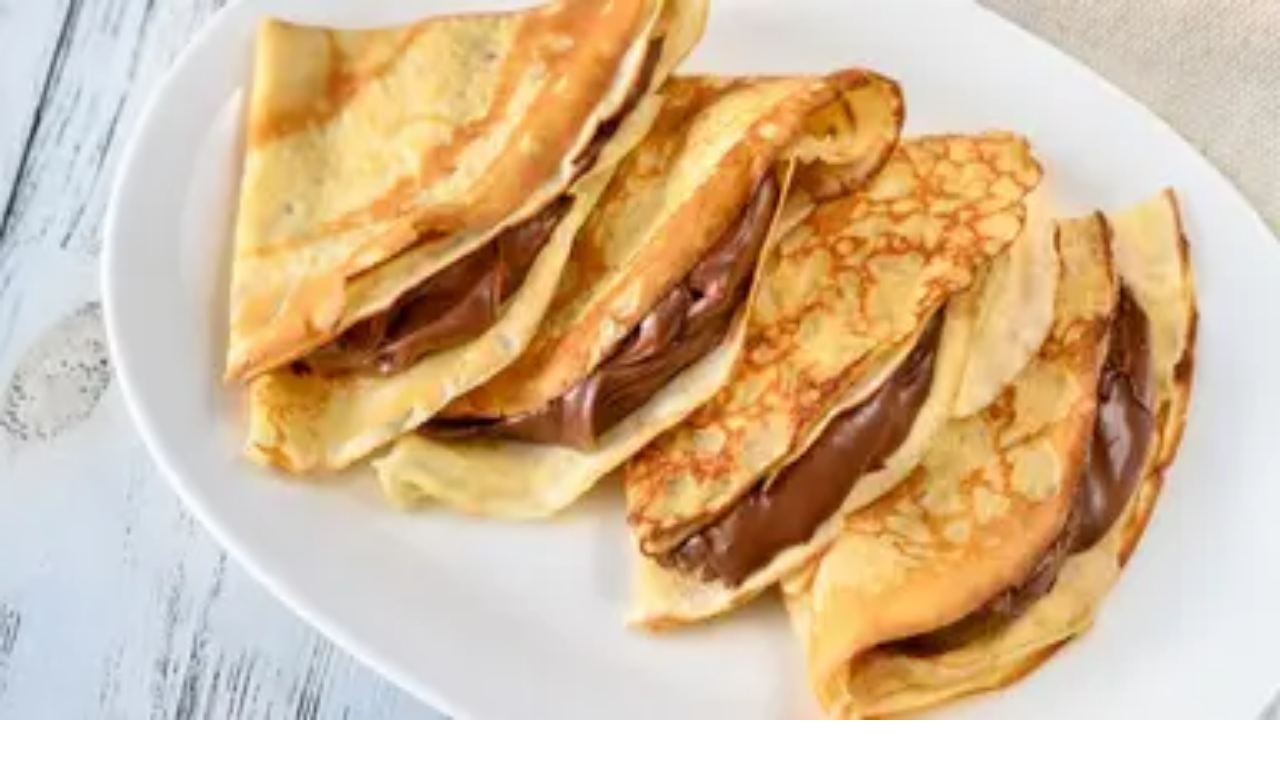

--- FILE ---
content_type: text/html; charset=utf-8
request_url: https://www.cuisinedecheznous.net/blog/2022/07/08/comment-ramollir-un-saucisson-trop-sec
body_size: 39386
content:
<!DOCTYPE html><html lang="fr"><head><meta charSet="utf-8"/><meta name="viewport" content="width=device-width, initial-scale=1, maximum-scale=5"/><link rel="stylesheet" href="/_next/static/chunks/77e94b364c3ff0d4.css" data-precedence="next"/><link rel="preload" as="script" fetchPriority="low" href="/_next/static/chunks/293d9bc59649f3bd.js"/><script src="/_next/static/chunks/5cedbe3d28acc407.js" async=""></script><script src="/_next/static/chunks/9084b3e88210247c.js" async=""></script><script src="/_next/static/chunks/76e04c95355e5bcb.js" async=""></script><script src="/_next/static/chunks/turbopack-fafab518c7fec46b.js" async=""></script><script src="/_next/static/chunks/ff1a16fafef87110.js" async=""></script><script src="/_next/static/chunks/2f3b0b462ac90336.js" async=""></script><script src="/_next/static/chunks/4a241e306cdb9fb0.js" async=""></script><script src="/_next/static/chunks/f725dedc74ac19a5.js" async=""></script><script src="/_next/static/chunks/a1ed6832fb3cb13f.js" async=""></script><script src="/_next/static/chunks/c99161c6618e93fb.js" async=""></script><script src="/_next/static/chunks/1bea1167a800f3d4.js" async=""></script><script src="/_next/static/chunks/d4c48e19558d0af4.js" async=""></script><script src="/_next/static/chunks/3b46815c60c7e285.js" async=""></script><script src="/_next/static/chunks/daeef1f916f087b6.js" async=""></script><script src="/_next/static/chunks/367f409502561396.js" async=""></script><script src="/_next/static/chunks/8053f23fed56c538.js" async=""></script><meta name="next-size-adjust" content=""/><meta name="theme-color" media="(prefers-color-scheme: light)" content="#e85d75"/><meta name="theme-color" media="(prefers-color-scheme: dark)" content="#e85d75"/><script>
(function() {
  // Whitelist of allowed attributes on HTML element
  var htmlAllowed = ['lang', 'dir', 'class', 'style', 'data-theme'];
  // Whitelist of allowed attributes on BODY element
  var bodyAllowed = ['class', 'style', 'data-theme'];

  // Clean element - remove ALL attributes except whitelisted ones
  function cleanElement(el, allowed) {
    if (!el) return;
    var toRemove = [];
    for (var i = 0; i < el.attributes.length; i++) {
      var name = el.attributes[i].name;
      if (allowed.indexOf(name) === -1) {
        toRemove.push(name);
      }
    }
    toRemove.forEach(function(attr) {
      el.removeAttribute(attr);
    });
  }

  // Remove non-standard children from html element
  function cleanHtmlChildren() {
    var html = document.documentElement;
    Array.from(html.children).forEach(function(child) {
      var tag = child.tagName;
      if (tag !== 'HEAD' && tag !== 'BODY') {
        child.remove();
      }
    });
  }

  // Initial cleanup - run immediately
  cleanElement(document.documentElement, htmlAllowed);
  cleanHtmlChildren();

  // MutationObserver to prevent ANY attribute changes and element additions
  var observer = new MutationObserver(function(mutations) {
    mutations.forEach(function(m) {
      if (m.type === 'attributes') {
        var el = m.target;
        var allowed = el === document.documentElement ? htmlAllowed : bodyAllowed;
        if (allowed.indexOf(m.attributeName) === -1) {
          el.removeAttribute(m.attributeName);
        }
      }
      if (m.type === 'childList' && m.target === document.documentElement) {
        m.addedNodes.forEach(function(node) {
          if (node.nodeType === 1 && node.tagName !== 'HEAD' && node.tagName !== 'BODY') {
            node.remove();
          }
        });
      }
    });
  });

  // Observe html element for ANY attribute changes and child additions
  observer.observe(document.documentElement, {
    attributes: true,
    childList: true
  });

  // When body is available, clean and observe it
  function setupBody() {
    if (document.body) {
      cleanElement(document.body, bodyAllowed);
      observer.observe(document.body, { attributes: true });
    }
  }

  if (document.body) {
    setupBody();
  } else {
    var bodyObserver = new MutationObserver(function(mutations, obs) {
      if (document.body) {
        setupBody();
        obs.disconnect();
      }
    });
    bodyObserver.observe(document.documentElement, { childList: true });
  }

  // Stop observing after hydration (10 seconds to be safe)
  setTimeout(function() { observer.disconnect(); }, 10000);
})();
</script><script src="/_next/static/chunks/a6dad97d9634a72d.js" noModule=""></script></head><body class="plus_jakarta_sans_6cbc0d5f-module__dx4leq__className"><div hidden=""><!--$?--><template id="B:0"></template><!--/$--></div><!--$?--><template id="B:1"></template><div class="min-h-screen bg-gray-50"><div class="h-16 bg-white border-b border-gray-200 animate-pulse"></div><div class="bg-gradient-to-br from-primary/10 to-secondary/10 py-16"><div class="container-main"><div class="max-w-2xl mx-auto text-center space-y-4"><div class="h-10 bg-gray-200 rounded-lg w-3/4 mx-auto animate-pulse"></div><div class="h-6 bg-gray-200 rounded-lg w-1/2 mx-auto animate-pulse"></div><div class="h-12 bg-white rounded-full w-full max-w-md mx-auto animate-pulse"></div></div></div></div><div class="container-main py-12"><div class="grid grid-cols-2 sm:grid-cols-3 lg:grid-cols-6 gap-4 mb-12"><div class="bg-white rounded-2xl p-6"><div class="w-12 h-12 bg-gray-200 rounded-full mx-auto mb-3 animate-pulse"></div><div class="h-4 bg-gray-200 rounded w-2/3 mx-auto animate-pulse"></div></div><div class="bg-white rounded-2xl p-6"><div class="w-12 h-12 bg-gray-200 rounded-full mx-auto mb-3 animate-pulse"></div><div class="h-4 bg-gray-200 rounded w-2/3 mx-auto animate-pulse"></div></div><div class="bg-white rounded-2xl p-6"><div class="w-12 h-12 bg-gray-200 rounded-full mx-auto mb-3 animate-pulse"></div><div class="h-4 bg-gray-200 rounded w-2/3 mx-auto animate-pulse"></div></div><div class="bg-white rounded-2xl p-6"><div class="w-12 h-12 bg-gray-200 rounded-full mx-auto mb-3 animate-pulse"></div><div class="h-4 bg-gray-200 rounded w-2/3 mx-auto animate-pulse"></div></div><div class="bg-white rounded-2xl p-6"><div class="w-12 h-12 bg-gray-200 rounded-full mx-auto mb-3 animate-pulse"></div><div class="h-4 bg-gray-200 rounded w-2/3 mx-auto animate-pulse"></div></div><div class="bg-white rounded-2xl p-6"><div class="w-12 h-12 bg-gray-200 rounded-full mx-auto mb-3 animate-pulse"></div><div class="h-4 bg-gray-200 rounded w-2/3 mx-auto animate-pulse"></div></div></div><div class="grid grid-cols-1 sm:grid-cols-2 lg:grid-cols-3 gap-6"><div class="bg-white rounded-2xl overflow-hidden shadow-md"><div class="aspect-[4/3] bg-gray-200 animate-pulse"></div><div class="p-5 space-y-3"><div class="h-5 bg-gray-200 rounded w-3/4 animate-pulse"></div><div class="h-4 bg-gray-200 rounded w-1/2 animate-pulse"></div></div></div><div class="bg-white rounded-2xl overflow-hidden shadow-md"><div class="aspect-[4/3] bg-gray-200 animate-pulse"></div><div class="p-5 space-y-3"><div class="h-5 bg-gray-200 rounded w-3/4 animate-pulse"></div><div class="h-4 bg-gray-200 rounded w-1/2 animate-pulse"></div></div></div><div class="bg-white rounded-2xl overflow-hidden shadow-md"><div class="aspect-[4/3] bg-gray-200 animate-pulse"></div><div class="p-5 space-y-3"><div class="h-5 bg-gray-200 rounded w-3/4 animate-pulse"></div><div class="h-4 bg-gray-200 rounded w-1/2 animate-pulse"></div></div></div><div class="bg-white rounded-2xl overflow-hidden shadow-md"><div class="aspect-[4/3] bg-gray-200 animate-pulse"></div><div class="p-5 space-y-3"><div class="h-5 bg-gray-200 rounded w-3/4 animate-pulse"></div><div class="h-4 bg-gray-200 rounded w-1/2 animate-pulse"></div></div></div><div class="bg-white rounded-2xl overflow-hidden shadow-md"><div class="aspect-[4/3] bg-gray-200 animate-pulse"></div><div class="p-5 space-y-3"><div class="h-5 bg-gray-200 rounded w-3/4 animate-pulse"></div><div class="h-4 bg-gray-200 rounded w-1/2 animate-pulse"></div></div></div><div class="bg-white rounded-2xl overflow-hidden shadow-md"><div class="aspect-[4/3] bg-gray-200 animate-pulse"></div><div class="p-5 space-y-3"><div class="h-5 bg-gray-200 rounded w-3/4 animate-pulse"></div><div class="h-4 bg-gray-200 rounded w-1/2 animate-pulse"></div></div></div></div></div></div><!--/$--><script>requestAnimationFrame(function(){$RT=performance.now()});</script><script src="/_next/static/chunks/293d9bc59649f3bd.js" id="_R_" async=""></script><div hidden id="S:1"><div class="flex flex-col min-h-screen bg-gray-50"><!--$!--><template data-dgst="BAILOUT_TO_CLIENT_SIDE_RENDERING"></template><!--/$--><main class="flex-grow"><template id="P:2"></template><!--$?--><template id="B:3"></template><!--/$--></main><!--$!--><template data-dgst="BAILOUT_TO_CLIENT_SIDE_RENDERING"></template><!--/$--></div></div><script>(self.__next_f=self.__next_f||[]).push([0])</script><script>self.__next_f.push([1,"1:\"$Sreact.fragment\"\n3:I[39756,[\"/_next/static/chunks/ff1a16fafef87110.js\",\"/_next/static/chunks/2f3b0b462ac90336.js\"],\"default\"]\n4:I[58298,[\"/_next/static/chunks/4a241e306cdb9fb0.js\",\"/_next/static/chunks/f725dedc74ac19a5.js\"],\"default\"]\ne:I[18411,[\"/_next/static/chunks/a1ed6832fb3cb13f.js\"],\"default\"]\nf:I[37457,[\"/_next/static/chunks/ff1a16fafef87110.js\",\"/_next/static/chunks/2f3b0b462ac90336.js\"],\"default\"]\n11:I[36339,[\"/_next/static/chunks/4a241e306cdb9fb0.js\"],\"ClientScripts\"]\n14:I[97367,[\"/_next/static/chunks/ff1a16fafef87110.js\",\"/_next/static/chunks/2f3b0b462ac90336.js\"],\"OutletBoundary\"]\n15:\"$Sreact.suspense\"\n1a:I[97367,[\"/_next/static/chunks/ff1a16fafef87110.js\",\"/_next/static/chunks/2f3b0b462ac90336.js\"],\"ViewportBoundary\"]\n1c:I[97367,[\"/_next/static/chunks/ff1a16fafef87110.js\",\"/_next/static/chunks/2f3b0b462ac90336.js\"],\"MetadataBoundary\"]\n1e:I[76380,[\"/_next/static/chunks/4a241e306cdb9fb0.js\",\"/_next/static/chunks/c99161c6618e93fb.js\",\"/_next/static/chunks/1bea1167a800f3d4.js\",\"/_next/static/chunks/d4c48e19558d0af4.js\"],\"TranslationProvider\"]\n20:I[45872,[\"/_next/static/chunks/4a241e306cdb9fb0.js\",\"/_next/static/chunks/c99161c6618e93fb.js\",\"/_next/static/chunks/1bea1167a800f3d4.js\",\"/_next/static/chunks/d4c48e19558d0af4.js\"],\"Header\"]\n21:I[22016,[\"/_next/static/chunks/4a241e306cdb9fb0.js\",\"/_next/static/chunks/3b46815c60c7e285.js\",\"/_next/static/chunks/daeef1f916f087b6.js\",\"/_next/static/chunks/367f409502561396.js\",\"/_next/static/chunks/1bea1167a800f3d4.js\",\"/_next/static/chunks/8053f23fed56c538.js\"],\"\"]\n22:I[44604,[\"/_next/static/chunks/4a241e306cdb9fb0.js\",\"/_next/static/chunks/c99161c6618e93fb.js\",\"/_next/static/chunks/1bea1167a800f3d4.js\",\"/_next/static/chunks/d4c48e19558d0af4.js\"],\"Footer\"]\n23:I[44104,[\"/_next/static/chunks/4a241e306cdb9fb0.js\",\"/_next/static/chunks/3b46815c60c7e285.js\"],\"BlogLayoutClient\"]\n:HL[\"/_next/static/chunks/77e94b364c3ff0d4.css\",\"style\"]\n:HL[\"/_next/static/media/fba5a26ea33df6a3-s.p.1bbdebe6.woff2\",\"font\",{\"crossOrigin\":\"\",\"type\":\"font/woff2\"}]\n2:Ta32,"])</script><script>self.__next_f.push([1,"\n(function() {\n  // Whitelist of allowed attributes on HTML element\n  var htmlAllowed = ['lang', 'dir', 'class', 'style', 'data-theme'];\n  // Whitelist of allowed attributes on BODY element\n  var bodyAllowed = ['class', 'style', 'data-theme'];\n\n  // Clean element - remove ALL attributes except whitelisted ones\n  function cleanElement(el, allowed) {\n    if (!el) return;\n    var toRemove = [];\n    for (var i = 0; i \u003c el.attributes.length; i++) {\n      var name = el.attributes[i].name;\n      if (allowed.indexOf(name) === -1) {\n        toRemove.push(name);\n      }\n    }\n    toRemove.forEach(function(attr) {\n      el.removeAttribute(attr);\n    });\n  }\n\n  // Remove non-standard children from html element\n  function cleanHtmlChildren() {\n    var html = document.documentElement;\n    Array.from(html.children).forEach(function(child) {\n      var tag = child.tagName;\n      if (tag !== 'HEAD' \u0026\u0026 tag !== 'BODY') {\n        child.remove();\n      }\n    });\n  }\n\n  // Initial cleanup - run immediately\n  cleanElement(document.documentElement, htmlAllowed);\n  cleanHtmlChildren();\n\n  // MutationObserver to prevent ANY attribute changes and element additions\n  var observer = new MutationObserver(function(mutations) {\n    mutations.forEach(function(m) {\n      if (m.type === 'attributes') {\n        var el = m.target;\n        var allowed = el === document.documentElement ? htmlAllowed : bodyAllowed;\n        if (allowed.indexOf(m.attributeName) === -1) {\n          el.removeAttribute(m.attributeName);\n        }\n      }\n      if (m.type === 'childList' \u0026\u0026 m.target === document.documentElement) {\n        m.addedNodes.forEach(function(node) {\n          if (node.nodeType === 1 \u0026\u0026 node.tagName !== 'HEAD' \u0026\u0026 node.tagName !== 'BODY') {\n            node.remove();\n          }\n        });\n      }\n    });\n  });\n\n  // Observe html element for ANY attribute changes and child additions\n  observer.observe(document.documentElement, {\n    attributes: true,\n    childList: true\n  });\n\n  // When body is available, clean and observe it\n  function setupBody() {\n    if (document.body) {\n      cleanElement(document.body, bodyAllowed);\n      observer.observe(document.body, { attributes: true });\n    }\n  }\n\n  if (document.body) {\n    setupBody();\n  } else {\n    var bodyObserver = new MutationObserver(function(mutations, obs) {\n      if (document.body) {\n        setupBody();\n        obs.disconnect();\n      }\n    });\n    bodyObserver.observe(document.documentElement, { childList: true });\n  }\n\n  // Stop observing after hydration (10 seconds to be safe)\n  setTimeout(function() { observer.disconnect(); }, 10000);\n})();\n"])</script><script>self.__next_f.push([1,"0:{\"P\":null,\"b\":\"_OF6647r-4DQ40KjIpZmO\",\"c\":[\"\",\"blog\",\"2022\",\"07\",\"08\",\"comment-ramollir-un-saucisson-trop-sec\"],\"q\":\"\",\"i\":false,\"f\":[[[\"\",{\"children\":[\"blog\",{\"children\":[[\"path\",\"2022/07/08/comment-ramollir-un-saucisson-trop-sec\",\"c\"],{\"children\":[\"__PAGE__\",{}]}]}]},\"$undefined\",\"$undefined\",true],[[\"$\",\"$1\",\"c\",{\"children\":[[[\"$\",\"link\",\"0\",{\"rel\":\"stylesheet\",\"href\":\"/_next/static/chunks/77e94b364c3ff0d4.css\",\"precedence\":\"next\",\"crossOrigin\":\"$undefined\",\"nonce\":\"$undefined\"}],[\"$\",\"script\",\"script-0\",{\"src\":\"/_next/static/chunks/4a241e306cdb9fb0.js\",\"async\":true,\"nonce\":\"$undefined\"}]],[\"$\",\"html\",null,{\"lang\":\"fr\",\"suppressHydrationWarning\":true,\"children\":[[\"$\",\"head\",null,{\"children\":[\"$\",\"script\",null,{\"dangerouslySetInnerHTML\":{\"__html\":\"$2\"}}]}],[\"$\",\"body\",null,{\"className\":\"plus_jakarta_sans_6cbc0d5f-module__dx4leq__className\",\"suppressHydrationWarning\":true,\"children\":[[\"$\",\"$L3\",null,{\"parallelRouterKey\":\"children\",\"error\":\"$4\",\"errorStyles\":[],\"errorScripts\":[\"$L5\"],\"template\":\"$L6\",\"templateStyles\":\"$undefined\",\"templateScripts\":\"$undefined\",\"notFound\":\"$L7\",\"forbidden\":\"$undefined\",\"unauthorized\":\"$undefined\"}],\"$L8\"]}]]}]]}],{\"children\":[\"$L9\",{\"children\":[\"$La\",{\"children\":[\"$Lb\",{},null,false,false]},null,false,false]},null,false,false]},[\"$Lc\",[],[]],false,false],\"$Ld\",false]],\"m\":\"$undefined\",\"G\":[\"$e\",[]],\"S\":false}\n"])</script><script>self.__next_f.push([1,"5:[\"$\",\"script\",\"script-0\",{\"src\":\"/_next/static/chunks/f725dedc74ac19a5.js\",\"async\":true}]\n6:[\"$\",\"$Lf\",null,{}]\n7:[\"$L10\",[]]\n8:[\"$\",\"$L11\",null,{}]\n9:[\"$\",\"$1\",\"c\",{\"children\":[[[\"$\",\"script\",\"script-0\",{\"src\":\"/_next/static/chunks/3b46815c60c7e285.js\",\"async\":true,\"nonce\":\"$undefined\"}]],\"$L12\"]}]\na:[\"$\",\"$1\",\"c\",{\"children\":[null,[\"$\",\"$L3\",null,{\"parallelRouterKey\":\"children\",\"error\":\"$undefined\",\"errorStyles\":\"$undefined\",\"errorScripts\":\"$undefined\",\"template\":[\"$\",\"$Lf\",null,{}],\"templateStyles\":\"$undefined\",\"templateScripts\":\"$undefined\",\"notFound\":\"$undefined\",\"forbidden\":\"$undefined\",\"unauthorized\":\"$undefined\"}]]}]\nb:[\"$\",\"$1\",\"c\",{\"children\":[\"$L13\",[[\"$\",\"script\",\"script-0\",{\"src\":\"/_next/static/chunks/daeef1f916f087b6.js\",\"async\":true,\"nonce\":\"$undefined\"}],[\"$\",\"script\",\"script-1\",{\"src\":\"/_next/static/chunks/367f409502561396.js\",\"async\":true,\"nonce\":\"$undefined\"}],[\"$\",\"script\",\"script-2\",{\"src\":\"/_next/static/chunks/1bea1167a800f3d4.js\",\"async\":true,\"nonce\":\"$undefined\"}],[\"$\",\"script\",\"script-3\",{\"src\":\"/_next/static/chunks/8053f23fed56c538.js\",\"async\":true,\"nonce\":\"$undefined\"}]],[\"$\",\"$L14\",null,{\"children\":[\"$\",\"$15\",null,{\"name\":\"Next.MetadataOutlet\",\"children\":\"$@16\"}]}]]}]\n"])</script><script>self.__next_f.push([1,"c:[\"$\",\"div\",\"l\",{\"className\":\"min-h-screen bg-gray-50\",\"children\":[[\"$\",\"div\",null,{\"className\":\"h-16 bg-white border-b border-gray-200 animate-pulse\"}],[\"$\",\"div\",null,{\"className\":\"bg-gradient-to-br from-primary/10 to-secondary/10 py-16\",\"children\":[\"$\",\"div\",null,{\"className\":\"container-main\",\"children\":[\"$\",\"div\",null,{\"className\":\"max-w-2xl mx-auto text-center space-y-4\",\"children\":[[\"$\",\"div\",null,{\"className\":\"h-10 bg-gray-200 rounded-lg w-3/4 mx-auto animate-pulse\"}],[\"$\",\"div\",null,{\"className\":\"h-6 bg-gray-200 rounded-lg w-1/2 mx-auto animate-pulse\"}],[\"$\",\"div\",null,{\"className\":\"h-12 bg-white rounded-full w-full max-w-md mx-auto animate-pulse\"}]]}]}]}],[\"$\",\"div\",null,{\"className\":\"container-main py-12\",\"children\":[[\"$\",\"div\",null,{\"className\":\"grid grid-cols-2 sm:grid-cols-3 lg:grid-cols-6 gap-4 mb-12\",\"children\":[[\"$\",\"div\",\"0\",{\"className\":\"bg-white rounded-2xl p-6\",\"children\":[[\"$\",\"div\",null,{\"className\":\"w-12 h-12 bg-gray-200 rounded-full mx-auto mb-3 animate-pulse\"}],[\"$\",\"div\",null,{\"className\":\"h-4 bg-gray-200 rounded w-2/3 mx-auto animate-pulse\"}]]}],[\"$\",\"div\",\"1\",{\"className\":\"bg-white rounded-2xl p-6\",\"children\":[[\"$\",\"div\",null,{\"className\":\"w-12 h-12 bg-gray-200 rounded-full mx-auto mb-3 animate-pulse\"}],[\"$\",\"div\",null,{\"className\":\"h-4 bg-gray-200 rounded w-2/3 mx-auto animate-pulse\"}]]}],[\"$\",\"div\",\"2\",{\"className\":\"bg-white rounded-2xl p-6\",\"children\":[[\"$\",\"div\",null,{\"className\":\"w-12 h-12 bg-gray-200 rounded-full mx-auto mb-3 animate-pulse\"}],[\"$\",\"div\",null,{\"className\":\"h-4 bg-gray-200 rounded w-2/3 mx-auto animate-pulse\"}]]}],[\"$\",\"div\",\"3\",{\"className\":\"bg-white rounded-2xl p-6\",\"children\":[[\"$\",\"div\",null,{\"className\":\"w-12 h-12 bg-gray-200 rounded-full mx-auto mb-3 animate-pulse\"}],[\"$\",\"div\",null,{\"className\":\"h-4 bg-gray-200 rounded w-2/3 mx-auto animate-pulse\"}]]}],[\"$\",\"div\",\"4\",{\"className\":\"bg-white rounded-2xl p-6\",\"children\":[[\"$\",\"div\",null,{\"className\":\"w-12 h-12 bg-gray-200 rounded-full mx-auto mb-3 animate-pulse\"}],[\"$\",\"div\",null,{\"className\":\"h-4 bg-gray-200 rounded w-2/3 mx-auto animate-pulse\"}]]}],[\"$\",\"div\",\"5\",{\"className\":\"bg-white rounded-2xl p-6\",\"children\":[[\"$\",\"div\",null,{\"className\":\"w-12 h-12 bg-gray-200 rounded-full mx-auto mb-3 animate-pulse\"}],[\"$\",\"div\",null,{\"className\":\"h-4 bg-gray-200 rounded w-2/3 mx-auto animate-pulse\"}]]}]]}],[\"$\",\"div\",null,{\"className\":\"grid grid-cols-1 sm:grid-cols-2 lg:grid-cols-3 gap-6\",\"children\":[[\"$\",\"div\",\"0\",{\"className\":\"bg-white rounded-2xl overflow-hidden shadow-md\",\"children\":[[\"$\",\"div\",null,{\"className\":\"aspect-[4/3] bg-gray-200 animate-pulse\"}],[\"$\",\"div\",null,{\"className\":\"p-5 space-y-3\",\"children\":[[\"$\",\"div\",null,{\"className\":\"h-5 bg-gray-200 rounded w-3/4 animate-pulse\"}],[\"$\",\"div\",null,{\"className\":\"h-4 bg-gray-200 rounded w-1/2 animate-pulse\"}]]}]]}],[\"$\",\"div\",\"1\",{\"className\":\"bg-white rounded-2xl overflow-hidden shadow-md\",\"children\":[[\"$\",\"div\",null,{\"className\":\"aspect-[4/3] bg-gray-200 animate-pulse\"}],[\"$\",\"div\",null,{\"className\":\"p-5 space-y-3\",\"children\":[[\"$\",\"div\",null,{\"className\":\"h-5 bg-gray-200 rounded w-3/4 animate-pulse\"}],[\"$\",\"div\",null,{\"className\":\"h-4 bg-gray-200 rounded w-1/2 animate-pulse\"}]]}]]}],[\"$\",\"div\",\"2\",{\"className\":\"bg-white rounded-2xl overflow-hidden shadow-md\",\"children\":[[\"$\",\"div\",null,{\"className\":\"aspect-[4/3] bg-gray-200 animate-pulse\"}],[\"$\",\"div\",null,{\"className\":\"p-5 space-y-3\",\"children\":[[\"$\",\"div\",null,{\"className\":\"h-5 bg-gray-200 rounded w-3/4 animate-pulse\"}],[\"$\",\"div\",null,{\"className\":\"h-4 bg-gray-200 rounded w-1/2 animate-pulse\"}]]}]]}],[\"$\",\"div\",\"3\",{\"className\":\"bg-white rounded-2xl overflow-hidden shadow-md\",\"children\":[[\"$\",\"div\",null,{\"className\":\"aspect-[4/3] bg-gray-200 animate-pulse\"}],[\"$\",\"div\",null,{\"className\":\"p-5 space-y-3\",\"children\":[[\"$\",\"div\",null,{\"className\":\"h-5 bg-gray-200 rounded w-3/4 animate-pulse\"}],[\"$\",\"div\",null,{\"className\":\"h-4 bg-gray-200 rounded w-1/2 animate-pulse\"}]]}]]}],[\"$\",\"div\",\"4\",{\"className\":\"bg-white rounded-2xl overflow-hidden shadow-md\",\"children\":[[\"$\",\"div\",null,{\"className\":\"aspect-[4/3] bg-gray-200 animate-pulse\"}],[\"$\",\"div\",null,{\"className\":\"p-5 space-y-3\",\"children\":[\"$L17\",\"$L18\"]}]]}],\"$L19\"]}]]}]]}]\n"])</script><script>self.__next_f.push([1,"d:[\"$\",\"$1\",\"h\",{\"children\":[null,[\"$\",\"$L1a\",null,{\"children\":\"$L1b\"}],[\"$\",\"div\",null,{\"hidden\":true,\"children\":[\"$\",\"$L1c\",null,{\"children\":[\"$\",\"$15\",null,{\"name\":\"Next.Metadata\",\"children\":\"$L1d\"}]}]}],[\"$\",\"meta\",null,{\"name\":\"next-size-adjust\",\"content\":\"\"}]]}]\n17:[\"$\",\"div\",null,{\"className\":\"h-5 bg-gray-200 rounded w-3/4 animate-pulse\"}]\n18:[\"$\",\"div\",null,{\"className\":\"h-4 bg-gray-200 rounded w-1/2 animate-pulse\"}]\n19:[\"$\",\"div\",\"5\",{\"className\":\"bg-white rounded-2xl overflow-hidden shadow-md\",\"children\":[[\"$\",\"div\",null,{\"className\":\"aspect-[4/3] bg-gray-200 animate-pulse\"}],[\"$\",\"div\",null,{\"className\":\"p-5 space-y-3\",\"children\":[[\"$\",\"div\",null,{\"className\":\"h-5 bg-gray-200 rounded w-3/4 animate-pulse\"}],[\"$\",\"div\",null,{\"className\":\"h-4 bg-gray-200 rounded w-1/2 animate-pulse\"}]]}]]}]\n"])</script><script>self.__next_f.push([1,"10:[\"$\",\"$L1e\",null,{\"messages\":{\"nav\":{\"home\":\"Accueil\",\"recipes\":\"Recettes\",\"chefs\":\"Nos Chefs\",\"categories\":\"Catégories\",\"about\":\"À propos\",\"contact\":\"Contact\",\"search\":\"Rechercher\"},\"authors\":{\"title\":\"Nos Chefs\",\"pageTitle\":\"Nos Chefs | Cuisine de Chez Nous\",\"pageDescription\":\"Découvrez les chefs talentueux qui partagent leurs recettes authentiques africaines et françaises sur Cuisine de Chez Nous.\",\"subtitle\":\"Découvrez les talents culinaires qui partagent leurs meilleures recettes\",\"recipe\":\"recette\",\"recipes\":\"recettes\",\"viewRecipes\":\"Voir les recettes\",\"noAuthors\":\"Aucun chef trouvé\",\"noAuthorsDesc\":\"Les chefs seront bientôt disponibles.\"},\"error\":{\"pageNotFound\":\"Page introuvable\",\"pageNotFoundDesc\":\"Oups ! Cette page semble avoir disparu de notre cuisine. Elle a peut-être été supprimée ou l'adresse est incorrecte.\",\"backToHome\":\"Retour à l'accueil\",\"searchRecipes\":\"Chercher une recette\",\"suggestions\":\"Vous pouvez aussi explorer :\",\"somethingWentWrong\":\"Une erreur est survenue\",\"somethingWentWrongDesc\":\"Nous sommes désolés, quelque chose s'est mal passé. Veuillez réessayer ou retourner à l'accueil.\",\"updateAvailable\":\"Mise à jour disponible\",\"updateAvailableDesc\":\"Le site a été mis à jour. Veuillez rafraîchir la page pour continuer à naviguer.\",\"refreshPage\":\"Rafraîchir la page\",\"retry\":\"Réessayer\",\"technicalDetails\":\"Détails techniques\",\"debugInfo\":\"Informations de debug\",\"copyDetails\":\"Copier les détails\",\"stackTrace\":\"Stack trace\"},\"seo\":{\"siteTitle\":\"Cuisine de Chez Nous - Recettes Africaines et Françaises Authentiques\",\"siteDescription\":\"Découvrez des recettes authentiques africaines et françaises. Recettes camerounaises, ivoiriennes, sénégalaises avec instructions détaillées.\",\"recipesSuffix\":\"recettes\",\"pagePrefix\":\"Page\"},\"pagination\":{\"previous\":\"Précédent\",\"next\":\"Suivant\",\"page\":\"Page\"},\"categories\":{\"breakfast\":\"Petit-déjeuner\",\"lunch\":\"Déjeuner\",\"dinner\":\"Dîner\",\"desserts\":\"Desserts\",\"appetizers\":\"Entrées\",\"drinks\":\"Boissons\",\"salads\":\"Salades\",\"soups\":\"Soupes\",\"vegetarian\":\"Végétarien\",\"vegan\":\"Végétalien\"},\"recipe\":{\"prepTime\":\"Préparation\",\"cookTime\":\"Cuisson\",\"totalTime\":\"Temps total\",\"servings\":\"Portions\",\"difficulty\":\"Difficulté\",\"calories\":\"Calories\",\"ingredients\":\"Ingrédients\",\"instructions\":\"Instructions\",\"nutrition\":\"Valeurs nutritionnelles\",\"nutritionPerServing\":\"Par portion\",\"perServing\":\"par portion\",\"protein\":\"Protéines\",\"carbs\":\"Glucides\",\"fat\":\"Lipides\",\"fiber\":\"Fibres\",\"minutes\":\"min\",\"people\":\"pers.\",\"step\":\"Étape\",\"fullRecipeGuide\":\"Guide complet\",\"detailedPreparation\":\"Préparation détaillée avec photos\",\"easy\":\"Facile\",\"medium\":\"Moyen\",\"hard\":\"Difficile\",\"readMore\":\"Lire la suite\",\"printRecipe\":\"Imprimer\",\"saveRecipe\":\"Sauvegarder\",\"shareRecipe\":\"Partager\",\"listenToRecipe\":\"Écouter la recette\",\"audioComingSoon\":\"Fonctionnalité audio bientôt disponible\",\"playbackSpeed\":\"Vitesse de lecture\",\"skipBack\":\"Reculer de 10s\",\"skipForward\":\"Avancer de 10s\",\"play\":\"Lecture\",\"pause\":\"Pause\",\"mute\":\"Couper le son\",\"unmute\":\"Activer le son\",\"relatedRecipes\":\"Recettes similaires\",\"author\":\"Par\",\"viewAllRecipes\":\"Voir toutes les recettes\",\"reviews\":\"avis\",\"jumpToRecipe\":\"Aller à la recette\",\"defaultDescription\":\"Une délicieuse recette à découvrir et à partager en famille ou entre amis.\",\"aboutThisRecipe\":\"À propos de cette recette\",\"introPlaceholder\":\"Cette recette traditionnelle est un véritable délice qui ravira vos papilles. Transmise de génération en génération, elle incarne l'essence même de la cuisine africaine authentique.\",\"storyPlaceholder\":\"Parfaite pour les réunions de famille ou les occasions spéciales, cette recette vous transportera dans un voyage culinaire inoubliable.\",\"tipsBeforeStarting\":\"Conseils avant de commencer\",\"tip1\":\"Préparez tous vos ingrédients avant de commencer (mise en place).\",\"tip2\":\"Utilisez des ingrédients frais pour un meilleur résultat.\",\"tip3\":\"Suivez les temps de cuisson indiqués pour une texture parfaite.\",\"servingSuggestions\":\"Suggestions de présentation\",\"servingSuggestionsDefault\":\"Servez ce plat bien chaud, accompagné de riz blanc, de bananes plantain frites ou d'attiéké. Pour une présentation élégante, garnissez de persil frais et de quelques tranches de citron.\",\"storage\":\"Conservation\",\"storageDefault\":\"Conservez dans un récipient hermétique au réfrigérateur pendant 3 à 4 jours.\",\"freezing\":\"Congélation\",\"freezingDefault\":\"Ce plat peut être congelé jusqu'à 3 mois. Décongelez au réfrigérateur avant de réchauffer.\",\"reheating\":\"Réchauffage\",\"reheatingDefault\":\"Réchauffez à feu moyen dans une poêle ou au micro-ondes pendant 2-3 minutes.\",\"variationsTitle\":\"Variantes \u0026 Substitutions\",\"vegetarianOption\":\"Option végétarienne\",\"vegetarianDesc\":\"Remplacez la viande par du tofu ferme ou des protéines de soja texturées.\",\"glutenFreeOption\":\"Sans gluten\",\"glutenFreeDesc\":\"Utilisez de la fécule de maïs ou de la farine de riz à la place de la farine de blé.\",\"spicyOption\":\"Version épicée\",\"spicyDesc\":\"Ajoutez du piment habanero ou du pili-pili pour plus de piquant.\",\"quickOption\":\"Version rapide\",\"quickDesc\":\"Utilisez des légumes surgelés précoupés pour gagner du temps.\",\"faqTitle\":\"Questions fréquentes\",\"faqQuestion1\":\"Puis-je préparer ce plat à l'avance ?\",\"faqAnswer1\":\"Oui, vous pouvez préparer ce plat jusqu'à 24 heures à l'avance et le réchauffer avant de servir.\",\"faqQuestion2\":\"Quelles sont les alternatives possibles ?\",\"faqAnswer2\":\"Vous pouvez adapter cette recette selon vos préférences et les ingrédients disponibles.\",\"conclusionTitle\":\"Bon appétit !\",\"conclusionDefault\":\"J'espère que cette recette vous plaira autant qu'à ma famille ! N'hésitez pas à partager vos photos et vos commentaires ci-dessous. Vos retours m'aident à améliorer mes recettes.\",\"leaveReview\":\"Laisser un avis\",\"reviewsTitle\":\"Avis des cuisiniers\",\"writeReview\":\"Écrire un avis\",\"reviewCTA\":\"Avez-vous essayé cette recette ? Partagez votre expérience !\",\"commentSectionTitle\":\"Vous avez testé cette recette ?\",\"commentSectionSubtitle\":\"Partagez votre expérience et aidez d'autres cuisiniers !\",\"rateThisRecipe\":\"Notez cette recette\",\"ratingHelp\":\"Cliquez sur les étoiles pour noter\",\"commentPlaceholder\":\"Partagez vos astuces, modifications ou simplement dites-nous si vous avez aimé...\",\"addPhoto\":\"Ajouter une photo\",\"submitComment\":\"Publier mon avis\",\"recentComments\":\"Avis récents\",\"commentsCount\":\"{count} avis\",\"viewAllComments\":\"Voir tous les avis →\",\"sampleComment1\":\"Délicieux ! Toute la famille a adoré. J'ai ajouté un peu plus d'épices et c'était parfait.\",\"sampleComment2\":\"Recette facile à suivre. Le résultat était très bon, je referai !\",\"comments\":\"Commentaires\",\"postComment\":\"Publier\",\"noComments\":\"Pas encore de commentaires\",\"beFirstToComment\":\"Soyez le premier à partager votre avis sur cette recette !\"},\"home\":{\"title\":\"Cuisine de Chez Nous\",\"subtitle\":\"Découvrez des recettes délicieuses et authentiques\",\"findRecipe\":\"Trouvez votre recette idéale\",\"heroTitle\":\"Découvrez la Cuisine Africaine Authentique\",\"heroSubtitle\":\"Recettes traditionnelles du Cameroun, de la Côte d'Ivoire et d'ailleurs\",\"featuredRecipes\":\"Recettes à la une\",\"latestRecipes\":\"Dernières recettes\",\"ourRecipes\":\"Nos recettes\",\"quickIdeasTitle\":\"Idées recettes rapides\",\"quickIdeasSubtitle\":\"Prêtes en moins de 45 minutes\",\"popularRecipes\":\"Recettes populaires\",\"popularTitle\":\"Les Plus Populaires\",\"popularSubtitle\":\"Nos recettes les plus consultées\",\"trendingTitle\":\"Tendances de la Semaine\",\"trendingSubtitle\":\"Les recettes du moment\",\"regionalTitle\":\"Explorer par Région\",\"cameroonTitle\":\"Favoris Camerounais\",\"ivoirianTitle\":\"Classiques Ivoiriens\",\"frenchTitle\":\"Fusion Franco-Africaine\",\"senegalTitle\":\"Spécialités Sénégalaises\",\"togoTitle\":\"Saveurs du Togo\",\"moroccoTitle\":\"Délices Marocains\",\"algeriaTitle\":\"Cuisine Algérienne\",\"quickRecipesTitle\":\"Repas Rapides\",\"quickRecipesSubtitle\":\"Moins de 30 minutes\",\"fishSeafoodTitle\":\"Poissons \u0026 Fruits de Mer\",\"fishSeafoodSubtitle\":\"Fraîcheur de la côte\",\"exploreByCategory\":\"Explorer par catégorie\",\"viewAll\":\"Voir Tout\",\"viewAllRecipes\":\"Voir Toutes les Recettes\",\"exploreRegion\":\"Explorer {region}\",\"recipesCount\":\"{count} recettes\",\"loadMore\":\"Charger plus\",\"searchPlaceholder\":\"Rechercher une recette, un ingrédient...\",\"ingredientTitle\":\"Qu'avez-vous dans le frigo ?\",\"ingredientSearchTitle\":\"Cuisinez avec ce que vous avez\",\"ingredientSearchPlaceholder\":\"Tapez un ingrédient...\",\"ingredientSearchMore\":\"Ajouter un autre ingrédient...\",\"ingredientPopular\":\"Ingrédients populaires :\",\"ingredientSearchButton\":\"Trouver des recettes\",\"recipes\":\"recettes\",\"fish\":\"Poisson\",\"redMeat\":\"Viande rouge\",\"chicken\":\"Poulet\",\"leaves\":\"Feuilles\",\"sauces\":\"Sauces\",\"offal\":\"Abats\",\"tomato\":\"Tomate\",\"onion\":\"Oignon\",\"eggs\":\"Oeufs\",\"rice\":\"Riz\",\"tipsTitle\":\"Astuces cuisine\",\"tipsSubtitle\":\"Nos conseils pour mieux cuisiner\",\"viewAllTips\":\"Voir toutes les astuces\",\"tipOfDayTitle\":\"Astuce du jour\"},\"tag\":{\"recipesWithTag\":\"Recettes {tag}\",\"noRecipes\":\"Aucune recette trouvée pour ce tag\"},\"search\":{\"pageTitle\":\"Recettes\",\"findRecipe\":\"Trouvez votre recette idéale\",\"searchButton\":\"Rechercher\",\"placeholder\":\"Rechercher une recette...\",\"results\":\"Résultats de recherche\",\"noResults\":\"Aucun résultat trouvé\",\"noResultsFor\":\"Aucun résultat pour\",\"viewAllResults\":\"Voir tous les résultats\",\"advancedSearch\":\"Recherche avancée\",\"filterBy\":\"Filtrer par\",\"trendingTitle\":\"Tendances pour vous\",\"trendingSubtitle\":\"Recettes populaires de {country}\",\"trendingDefault\":\"Recettes populaires\",\"discoverMore\":\"Découvrir plus de recettes\",\"fromYourCountry\":\"Depuis {country}\",\"allRecipesLoaded\":\"Toutes les recettes ont été chargées\"},\"footer\":{\"about\":\"À propos de nous\",\"aboutDescription\":\"Cuisine de Chez Nous est votre destination pour découvrir les saveurs authentiques de l'Afrique et du monde. Des recettes traditionnelles camerounaises, ivoiriennes, sénégalaises et bien plus encore, préparées avec amour et passion.\",\"privacy\":\"Confidentialité\",\"terms\":\"Conditions d'utilisation\",\"contact\":\"Nous contacter\",\"followUs\":\"Suivez-nous\"},\"push\":{\"promptTitle\":\"Restez informé\",\"promptSubtitle\":\"Nouvelles recettes\",\"promptDescription\":\"Recevez des notifications pour les nouvelles recettes et les mises à jour exclusives.\",\"enableNotifications\":\"Activer\",\"notNow\":\"Plus tard\",\"close\":\"Fermer\",\"subscribe\":\"S'abonner\",\"subscribed\":\"Abonné\",\"subscribing\":\"Abonnement...\",\"blocked\":\"Bloqué\",\"permissionDenied\":\"Notifications bloquées. Veuillez les activer dans les paramètres de votre navigateur.\",\"subscriptionError\":\"Erreur lors de l'abonnement. Veuillez réessayer.\"},\"pages\":{\"aboutTitle\":\"À propos de Cuisine de Chez Nous\",\"aboutDescription\":\"Découvrez notre passion pour la cuisine africaine authentique\",\"aboutContent1\":\"Bienvenue sur Cuisine de Chez Nous, votre destination pour découvrir les saveurs authentiques de l'Afrique. Notre mission est de partager les recettes traditionnelles transmises de génération en génération.\",\"aboutContent2\":\"Notre collection comprend des recettes du Cameroun, de la Côte d'Ivoire, du Sénégal, du Togo, du Maroc et de nombreux autres pays. Chaque recette est soigneusement documentée avec des instructions détaillées et des photos.\",\"aboutContent3\":\"Que vous soyez un chef expérimenté ou un débutant en cuisine, vous trouverez des recettes adaptées à tous les niveaux. Notre communauté de passionnés partage leurs astuces et variations pour enrichir votre expérience culinaire.\",\"ourMission\":\"Notre mission\",\"missionText\":\"Préserver et partager le patrimoine culinaire africain avec le monde entier, une recette à la fois.\",\"contactTitle\":\"Nous contacter\",\"contactDescription\":\"Une question ? Une suggestion ? N'hésitez pas à nous écrire\",\"contactIntro\":\"Nous sommes ravis d'échanger avec vous ! Que ce soit pour partager une recette de famille, suggérer une amélioration ou simplement nous dire bonjour, notre équipe est là pour vous.\",\"emailLabel\":\"Email\",\"emailValue\":\"contact@cuisinedecheznous.net\",\"socialLabel\":\"Réseaux sociaux\",\"responseTime\":\"Nous répondons généralement sous 48 heures.\",\"privacyTitle\":\"Politique de confidentialité\",\"privacyDescription\":\"Comment nous protégeons vos données personnelles\",\"privacyIntro\":\"Chez Cuisine de Chez Nous, nous prenons la protection de vos données personnelles très au sérieux. Cette politique explique comment nous collectons, utilisons et protégeons vos informations.\",\"privacySection1Title\":\"Données collectées\",\"privacySection1Content\":\"Nous collectons uniquement les données nécessaires au fonctionnement du site : adresse IP pour les statistiques, cookies de préférence, et email si vous vous inscrivez à notre newsletter.\",\"privacySection2Title\":\"Utilisation des données\",\"privacySection2Content\":\"Vos données sont utilisées pour améliorer votre expérience sur le site, personnaliser le contenu et vous envoyer des communications si vous y avez consenti.\",\"privacySection3Title\":\"Protection des données\",\"privacySection3Content\":\"Nous utilisons des mesures de sécurité appropriées pour protéger vos données contre tout accès non autorisé, modification ou divulgation.\",\"privacySection4Title\":\"Vos droits\",\"privacySection4Content\":\"Conformément au RGPD, vous avez le droit d'accéder, de rectifier et de supprimer vos données. Contactez-nous pour exercer ces droits.\",\"termsTitle\":\"Conditions d'utilisation\",\"termsDescription\":\"Règles d'utilisation du site Cuisine de Chez Nous\",\"termsIntro\":\"En utilisant le site Cuisine de Chez Nous, vous acceptez les présentes conditions d'utilisation. Veuillez les lire attentivement.\",\"termsSection1Title\":\"Utilisation du contenu\",\"termsSection1Content\":\"Les recettes et contenus publiés sur ce site sont protégés par le droit d'auteur. Vous pouvez les utiliser pour un usage personnel, mais toute reproduction commerciale est interdite sans autorisation.\",\"termsSection2Title\":\"Contributions des utilisateurs\",\"termsSection2Content\":\"En partageant des recettes ou des commentaires, vous nous accordez le droit de les publier sur notre site. Vous restez responsable du contenu que vous partagez.\",\"termsSection3Title\":\"Responsabilité\",\"termsSection3Content\":\"Les recettes sont partagées à titre informatif. Nous ne sommes pas responsables des résultats obtenus ou des allergies alimentaires. Vérifiez toujours les ingrédients.\",\"termsSection4Title\":\"Modifications\",\"termsSection4Content\":\"Nous nous réservons le droit de modifier ces conditions à tout moment. Les modifications prennent effet dès leur publication sur le site.\",\"lastUpdated\":\"Dernière mise à jour\"}},\"children\":\"$L1f\"}]\n"])</script><script>self.__next_f.push([1,"1f:[\"$\",\"div\",null,{\"className\":\"flex flex-col min-h-screen\",\"children\":[[\"$\",\"$L20\",null,{\"locale\":\"fr\"}],[\"$\",\"main\",null,{\"className\":\"flex-grow flex items-center justify-center py-16\",\"children\":[\"$\",\"div\",null,{\"className\":\"container-main\",\"children\":[\"$\",\"div\",null,{\"className\":\"max-w-2xl mx-auto text-center\",\"children\":[[\"$\",\"div\",null,{\"className\":\"mb-8\",\"children\":[[\"$\",\"div\",null,{\"className\":\"text-9xl font-bold text-gray-200 select-none\",\"children\":\"404\"}],[\"$\",\"div\",null,{\"className\":\"text-6xl -mt-16 mb-4\",\"children\":\"🍳\"}]]}],[\"$\",\"h1\",null,{\"className\":\"text-2xl sm:text-3xl font-bold text-gray-900 mb-4\",\"children\":\"Page introuvable\"}],[\"$\",\"p\",null,{\"className\":\"text-gray-600 mb-8 max-w-md mx-auto\",\"children\":\"Oups ! Cette page semble avoir disparu de notre cuisine. Elle a peut-être été supprimée ou l'adresse est incorrecte.\"}],[\"$\",\"div\",null,{\"className\":\"flex flex-col sm:flex-row items-center justify-center gap-4\",\"children\":[[\"$\",\"$L21\",null,{\"href\":\"/\",\"className\":\"inline-flex items-center gap-2 px-6 py-3 bg-gradient-to-r from-rose-500 via-pink-500 to-orange-400 text-white rounded-full font-medium hover:shadow-lg hover:shadow-pink-200/50 transition-all duration-300\",\"children\":[[\"$\",\"svg\",null,{\"ref\":\"$undefined\",\"xmlns\":\"http://www.w3.org/2000/svg\",\"width\":24,\"height\":24,\"viewBox\":\"0 0 24 24\",\"fill\":\"none\",\"stroke\":\"currentColor\",\"strokeWidth\":2,\"strokeLinecap\":\"round\",\"strokeLinejoin\":\"round\",\"className\":\"lucide lucide-house w-5 h-5\",\"aria-hidden\":\"true\",\"children\":[[\"$\",\"path\",\"5wwlr5\",{\"d\":\"M15 21v-8a1 1 0 0 0-1-1h-4a1 1 0 0 0-1 1v8\"}],[\"$\",\"path\",\"r6nss1\",{\"d\":\"M3 10a2 2 0 0 1 .709-1.528l7-6a2 2 0 0 1 2.582 0l7 6A2 2 0 0 1 21 10v9a2 2 0 0 1-2 2H5a2 2 0 0 1-2-2z\"}],\"$undefined\"]}],\"Retour à l'accueil\"]}],[\"$\",\"$L21\",null,{\"href\":\"/search\",\"className\":\"inline-flex items-center gap-2 px-6 py-3 bg-white border border-gray-200 text-gray-700 rounded-full font-medium hover:bg-gray-50 hover:border-gray-300 transition-all duration-300\",\"children\":[[\"$\",\"svg\",null,{\"ref\":\"$undefined\",\"xmlns\":\"http://www.w3.org/2000/svg\",\"width\":24,\"height\":24,\"viewBox\":\"0 0 24 24\",\"fill\":\"none\",\"stroke\":\"currentColor\",\"strokeWidth\":2,\"strokeLinecap\":\"round\",\"strokeLinejoin\":\"round\",\"className\":\"lucide lucide-search w-5 h-5\",\"aria-hidden\":\"true\",\"children\":[[\"$\",\"path\",\"14j7rj\",{\"d\":\"m21 21-4.34-4.34\"}],[\"$\",\"circle\",\"4ej97u\",{\"cx\":\"11\",\"cy\":\"11\",\"r\":\"8\"}],\"$undefined\"]}],\"Chercher une recette\"]}]]}],[\"$\",\"div\",null,{\"className\":\"mt-12 pt-8 border-t border-gray-100\",\"children\":[[\"$\",\"p\",null,{\"className\":\"text-sm text-gray-500 mb-4\",\"children\":\"Vous pouvez aussi explorer :\"}],[\"$\",\"div\",null,{\"className\":\"flex flex-wrap items-center justify-center gap-3\",\"children\":[[\"$\",\"$L21\",null,{\"href\":\"/category/plat-principal\",\"className\":\"inline-flex items-center gap-1.5 px-4 py-2 bg-gray-100 text-gray-700 rounded-full text-sm hover:bg-gray-200 transition-colors\",\"children\":[[\"$\",\"span\",null,{\"children\":\"🍲\"}],[\"$\",\"span\",null,{\"children\":\"Déjeuner\"}]]}],[\"$\",\"$L21\",null,{\"href\":\"/category/desserts\",\"className\":\"inline-flex items-center gap-1.5 px-4 py-2 bg-gray-100 text-gray-700 rounded-full text-sm hover:bg-gray-200 transition-colors\",\"children\":[[\"$\",\"span\",null,{\"children\":\"🍰\"}],[\"$\",\"span\",null,{\"children\":\"Desserts\"}]]}],[\"$\",\"$L21\",null,{\"href\":\"/authors\",\"className\":\"inline-flex items-center gap-1.5 px-4 py-2 bg-gray-100 text-gray-700 rounded-full text-sm hover:bg-gray-200 transition-colors\",\"children\":[[\"$\",\"svg\",null,{\"ref\":\"$undefined\",\"xmlns\":\"http://www.w3.org/2000/svg\",\"width\":24,\"height\":24,\"viewBox\":\"0 0 24 24\",\"fill\":\"none\",\"stroke\":\"currentColor\",\"strokeWidth\":2,\"strokeLinecap\":\"round\",\"strokeLinejoin\":\"round\",\"className\":\"lucide lucide-chef-hat w-4 h-4\",\"aria-hidden\":\"true\",\"children\":[[\"$\",\"path\",\"1qvrer\",{\"d\":\"M17 21a1 1 0 0 0 1-1v-5.35c0-.457.316-.844.727-1.041a4 4 0 0 0-2.134-7.589 5 5 0 0 0-9.186 0 4 4 0 0 0-2.134 7.588c.411.198.727.585.727 1.041V20a1 1 0 0 0 1 1Z\"}],[\"$\",\"path\",\"1jwigz\",{\"d\":\"M6 17h12\"}],\"$undefined\"]}],[\"$\",\"span\",null,{\"children\":\"Nos Chefs\"}]]}]]}]]}]]}]}]}],[\"$\",\"$L22\",null,{}]]}]\n"])</script><script>self.__next_f.push([1,"12:[\"$\",\"$L23\",null,{\"messages\":\"$10:props:messages\",\"children\":[\"$\",\"$L3\",null,{\"parallelRouterKey\":\"children\",\"error\":\"$undefined\",\"errorStyles\":\"$undefined\",\"errorScripts\":\"$undefined\",\"template\":[\"$\",\"$Lf\",null,{}],\"templateStyles\":\"$undefined\",\"templateScripts\":\"$undefined\",\"notFound\":\"$undefined\",\"forbidden\":\"$undefined\",\"unauthorized\":\"$undefined\"}]}]\n1b:[[\"$\",\"meta\",\"0\",{\"charSet\":\"utf-8\"}],[\"$\",\"meta\",\"1\",{\"name\":\"viewport\",\"content\":\"width=device-width, initial-scale=1, maximum-scale=5\"}],[\"$\",\"meta\",\"2\",{\"name\":\"theme-color\",\"media\":\"(prefers-color-scheme: light)\",\"content\":\"#e85d75\"}],[\"$\",\"meta\",\"3\",{\"name\":\"theme-color\",\"media\":\"(prefers-color-scheme: dark)\",\"content\":\"#e85d75\"}]]\n"])</script><script>self.__next_f.push([1,"24:I[45951,[\"/_next/static/chunks/4a241e306cdb9fb0.js\",\"/_next/static/chunks/3b46815c60c7e285.js\",\"/_next/static/chunks/daeef1f916f087b6.js\",\"/_next/static/chunks/367f409502561396.js\",\"/_next/static/chunks/1bea1167a800f3d4.js\",\"/_next/static/chunks/8053f23fed56c538.js\"],\"AuthorTracker\"]\n25:T90d,"])</script><script>self.__next_f.push([1,"{\"@context\":\"https://schema.org\",\"@type\":\"Recipe\",\"@id\":\"https://www.cuisinedecheznous.net/blog/comment-ramollir-un-saucisson-trop-sec#recipe\",\"name\":\"Comment ramollir un saucisson trop sec ?\",\"description\":\"Votre saucisson est devenu trop sec ? Il est dur comme une pierre ? Ça arrive souvent quand on oublie le saucisson dans le frigo. Résultat, l’eau dans le saucisson s’évapore complètement et il devient impossible à manger ! Mais pas la peine de le jeter, il existe une solution anti-gaspi facile et rapide pour […]\",\"image\":[\"https://www.cuisinedecheznous.net/wp-content/uploads/sites/7/2022/07/saucisson-sec-3041-en-sac-de-2kg.jpg\",{\"@type\":\"ImageObject\",\"url\":\"https://www.cuisinedecheznous.net/wp-content/uploads/sites/7/2022/07/saucisson-sec-3041-en-sac-de-2kg.jpg\",\"width\":1200,\"height\":675},{\"@type\":\"ImageObject\",\"url\":\"https://www.cuisinedecheznous.net/wp-content/uploads/sites/7/2022/07/saucisson-sec-3041-en-sac-de-2kg.jpg\",\"width\":1200,\"height\":900},{\"@type\":\"ImageObject\",\"url\":\"https://www.cuisinedecheznous.net/wp-content/uploads/sites/7/2022/07/saucisson-sec-3041-en-sac-de-2kg.jpg\",\"width\":1200,\"height\":1200}],\"author\":{\"@type\":\"Person\",\"name\":\"La Rédaction\",\"image\":\"https://www.noslangues-ourlanguages.gc.ca/sites/default/files/gclp-drupal-public/blog_redaction-claire-simple-plain-language_376x250.png\",\"description\":\"L'équipe éditoriale de Cuisine de chez nous vous propose près de 800 recettes authentiques africaines : plats traditionnels, desserts, boissons et astuces culinaires.\"},\"publisher\":{\"@type\":\"Organization\",\"@id\":\"https://www.cuisinedecheznous.net#organization\",\"name\":\"Cuisine de Chez Nous\",\"url\":\"https://www.cuisinedecheznous.net\",\"logo\":{\"@type\":\"ImageObject\",\"url\":\"https://www.cuisinedecheznous.net/logo.png\"}},\"datePublished\":\"2022-07-08T21:17:30\",\"dateModified\":\"2026-01-17T07:38:14\",\"mainEntityOfPage\":{\"@type\":\"WebPage\",\"@id\":\"https://www.cuisinedecheznous.net/blog/comment-ramollir-un-saucisson-trop-sec\"},\"prepTime\":\"PT15M\",\"cookTime\":\"PT30M\",\"totalTime\":\"PT45M\",\"recipeYield\":\"4 portions\",\"recipeCategory\":\"Astuce\",\"recipeCuisine\":\"Africaine\",\"keywords\":\"Astuce, Végétarien\",\"aggregateRating\":{\"@type\":\"AggregateRating\",\"ratingValue\":4.5,\"ratingCount\":184,\"bestRating\":5,\"worstRating\":1},\"suitableForDiet\":[\"https://schema.org/VegetarianDiet\"]}"])</script><script>self.__next_f.push([1,"26:T626,"])</script><script>self.__next_f.push([1,"{\"@context\":\"https://schema.org\",\"@type\":\"Article\",\"@id\":\"https://www.cuisinedecheznous.net/blog/comment-ramollir-un-saucisson-trop-sec#article\",\"headline\":\"Comment ramollir un saucisson trop sec ?\",\"description\":\"Votre saucisson est devenu trop sec ? Il est dur comme une pierre ? Ça arrive souvent quand on oublie le saucisson dans le frigo. Résultat, l’eau dans le saucisson s’évapore complètement et il devient impossible à manger ! Mais pas la peine de le jeter, il existe une solution anti-gaspi facile et rapide pour […]\",\"image\":\"https://www.cuisinedecheznous.net/wp-content/uploads/sites/7/2022/07/saucisson-sec-3041-en-sac-de-2kg.jpg\",\"author\":{\"@type\":\"Person\",\"name\":\"La Rédaction\",\"image\":\"https://www.noslangues-ourlanguages.gc.ca/sites/default/files/gclp-drupal-public/blog_redaction-claire-simple-plain-language_376x250.png\",\"description\":\"L'équipe éditoriale de Cuisine de chez nous vous propose près de 800 recettes authentiques africaines : plats traditionnels, desserts, boissons et astuces culinaires.\"},\"publisher\":{\"@type\":\"Organization\",\"@id\":\"https://www.cuisinedecheznous.net#organization\",\"name\":\"Cuisine de Chez Nous\",\"url\":\"https://www.cuisinedecheznous.net\",\"logo\":{\"@type\":\"ImageObject\",\"url\":\"https://www.cuisinedecheznous.net/logo.png\",\"width\":600,\"height\":60}},\"datePublished\":\"2022-07-08T21:17:30\",\"dateModified\":\"2026-01-17T07:38:14\",\"mainEntityOfPage\":{\"@type\":\"WebPage\",\"@id\":\"https://www.cuisinedecheznous.net/blog/comment-ramollir-un-saucisson-trop-sec\"},\"inLanguage\":\"fr-FR\",\"articleSection\":\"Recipes\",\"wordCount\":251}"])</script><script>self.__next_f.push([1,"13:[\"$\",\"div\",null,{\"suppressHydrationWarning\":true,\"children\":[[\"$\",\"$L24\",null,{\"authorName\":\"La Rédaction\",\"authorSlug\":\"ariane\",\"postSlug\":\"comment-ramollir-un-saucisson-trop-sec\",\"postTitle\":\"Comment ramollir un saucisson trop sec ?\",\"category\":\"article\"}],[\"$\",\"script\",null,{\"type\":\"application/ld+json\",\"suppressHydrationWarning\":true,\"dangerouslySetInnerHTML\":{\"__html\":\"$25\"}}],[\"$\",\"script\",null,{\"type\":\"application/ld+json\",\"suppressHydrationWarning\":true,\"dangerouslySetInnerHTML\":{\"__html\":\"$26\"}}],\"$L27\",\"$L28\",\"$L29\",\"$L2a\"]}]\n16:null\n"])</script><script>self.__next_f.push([1,"1d:[[\"$\",\"title\",\"0\",{\"children\":\"Comment ramollir un saucisson trop sec ? | Cuisine de Chez Nous\"}],[\"$\",\"meta\",\"1\",{\"name\":\"description\",\"content\":\"Votre saucisson est devenu trop sec ? Il est dur comme une pierre ? Ça arrive souvent quand on oublie le saucisson dans le frigo. Résultat, l\u0026#8217;eau dans le saucisson s\u0026#8217;évapore complètement et il devient impossible à manger ! Mais pas la peine de le jeter, il existe une solution anti-gaspi facile et rapide pour [\u0026hellip;]\"}],[\"$\",\"meta\",\"2\",{\"name\":\"author\",\"content\":\"Cuisine de Chez Nous\"}],[\"$\",\"link\",\"3\",{\"rel\":\"manifest\",\"href\":\"/manifest.webmanifest\",\"crossOrigin\":\"$undefined\"}],[\"$\",\"meta\",\"4\",{\"name\":\"keywords\",\"content\":\"recettes africaines,cuisine camerounaise,recettes ivoiriennes,cuisine africaine authentique,recettes traditionnelles,cuisine du monde,recettes faciles,plats africains,Astuce\"}],[\"$\",\"meta\",\"5\",{\"name\":\"creator\",\"content\":\"Cuisine de Chez Nous\"}],[\"$\",\"meta\",\"6\",{\"name\":\"publisher\",\"content\":\"Cuisine de Chez Nous\"}],[\"$\",\"meta\",\"7\",{\"name\":\"robots\",\"content\":\"index, follow\"}],[\"$\",\"meta\",\"8\",{\"name\":\"googlebot\",\"content\":\"index, follow, max-video-preview:-1, max-image-preview:large, max-snippet:-1\"}],[\"$\",\"meta\",\"9\",{\"name\":\"category\",\"content\":\"Food \u0026 Recipes\"}],[\"$\",\"meta\",\"10\",{\"name\":\"classification\",\"content\":\"Recipes, Cooking, African Cuisine, French Cuisine\"}],[\"$\",\"meta\",\"11\",{\"name\":\"p:domain_verify\",\"content\":\"83b96012529d85025ae485358cf1e007\"}],[\"$\",\"meta\",\"12\",{\"name\":\"pinterest-rich-pin\",\"content\":\"true\"}],[\"$\",\"meta\",\"13\",{\"name\":\"og:rich_attachment\",\"content\":\"true\"}],[\"$\",\"meta\",\"14\",{\"name\":\"apple-mobile-web-app-title\",\"content\":\"Cuisine de Chez Nous\"}],[\"$\",\"meta\",\"15\",{\"name\":\"application-name\",\"content\":\"Cuisine de Chez Nous\"}],[\"$\",\"meta\",\"16\",{\"name\":\"msapplication-TileColor\",\"content\":\"#e85d75\"}],[\"$\",\"meta\",\"17\",{\"name\":\"msapplication-config\",\"content\":\"/browserconfig.xml\"}],[\"$\",\"meta\",\"18\",{\"name\":\"og:type\",\"content\":\"article\"}],[\"$\",\"meta\",\"19\",{\"name\":\"article:section\",\"content\":\"Recipes\"}],[\"$\",\"meta\",\"20\",{\"name\":\"recipe:prep_time\",\"content\":\"PT15M\"}],[\"$\",\"meta\",\"21\",{\"name\":\"recipe:cook_time\",\"content\":\"PT30M\"}],[\"$\",\"meta\",\"22\",{\"name\":\"recipe:yield\",\"content\":\"4 servings\"}],[\"$\",\"link\",\"23\",{\"rel\":\"canonical\",\"href\":\"https://www.cuisinedecheznous.net/blog/2022/07/08/comment-ramollir-un-saucisson-trop-sec\"}],[\"$\",\"link\",\"24\",{\"rel\":\"alternate\",\"hrefLang\":\"fr\",\"href\":\"https://www.cuisinedecheznous.net/blog/2022/07/08/comment-ramollir-un-saucisson-trop-sec\"}],[\"$\",\"link\",\"25\",{\"rel\":\"alternate\",\"hrefLang\":\"en\",\"href\":\"https://www.cuisinedecheznous.net/en/blog/2022/07/08/comment-ramollir-un-saucisson-trop-sec\"}],[\"$\",\"link\",\"26\",{\"rel\":\"alternate\",\"hrefLang\":\"es\",\"href\":\"https://www.cuisinedecheznous.net/es/blog/2022/07/08/comment-ramollir-un-saucisson-trop-sec\"}],[\"$\",\"link\",\"27\",{\"rel\":\"alternate\",\"hrefLang\":\"ar\",\"href\":\"https://www.cuisinedecheznous.net/ar/blog/2022/07/08/comment-ramollir-un-saucisson-trop-sec\"}],[\"$\",\"link\",\"28\",{\"rel\":\"alternate\",\"hrefLang\":\"x-default\",\"href\":\"https://www.cuisinedecheznous.net/blog/2022/07/08/comment-ramollir-un-saucisson-trop-sec\"}],[\"$\",\"meta\",\"29\",{\"name\":\"format-detection\",\"content\":\"telephone=no, address=no, email=no\"}],[\"$\",\"meta\",\"30\",{\"name\":\"google-site-verification\",\"content\":\"google-site-verification-code\"}],[\"$\",\"meta\",\"31\",{\"name\":\"mobile-web-app-capable\",\"content\":\"yes\"}],[\"$\",\"meta\",\"32\",{\"name\":\"apple-mobile-web-app-title\",\"content\":\"Cuisine de Chez Nous\"}],[\"$\",\"meta\",\"33\",{\"name\":\"apple-mobile-web-app-status-bar-style\",\"content\":\"default\"}],[\"$\",\"meta\",\"34\",{\"property\":\"og:title\",\"content\":\"Comment ramollir un saucisson trop sec ?\"}],[\"$\",\"meta\",\"35\",{\"property\":\"og:description\",\"content\":\"Votre saucisson est devenu trop sec ? Il est dur comme une pierre ? Ça arrive souvent quand on oublie le saucisson dans le frigo. Résultat, l\u0026#8217;eau dans le saucisson s\u0026#8217;évapore complètement et il devient impossible à manger ! Mais pas la peine de le jeter, il existe une solution anti-gaspi facile et rapide pour [\u0026hellip;]\"}],\"$L2b\",\"$L2c\",\"$L2d\",\"$L2e\",\"$L2f\",\"$L30\",\"$L31\",\"$L32\",\"$L33\",\"$L34\",\"$L35\",\"$L36\",\"$L37\",\"$L38\",\"$L39\",\"$L3a\",\"$L3b\",\"$L3c\",\"$L3d\",\"$L3e\",\"$L3f\",\"$L40\",\"$L41\",\"$L42\",\"$L43\",\"$L44\",\"$L45\",\"$L46\",\"$L47\",\"$L48\",\"$L49\",\"$L4a\"]\n"])</script><script>self.__next_f.push([1,"58:I[99971,[\"/_next/static/chunks/4a241e306cdb9fb0.js\",\"/_next/static/chunks/3b46815c60c7e285.js\",\"/_next/static/chunks/daeef1f916f087b6.js\",\"/_next/static/chunks/367f409502561396.js\",\"/_next/static/chunks/1bea1167a800f3d4.js\",\"/_next/static/chunks/8053f23fed56c538.js\"],\"ScrollPushProvider\"]\n59:I[27201,[\"/_next/static/chunks/ff1a16fafef87110.js\",\"/_next/static/chunks/2f3b0b462ac90336.js\"],\"IconMark\"]\n27:[\"$\",\"script\",null,{\"type\":\"application/ld+json\",\"suppressHydrationWarning\":true,\"dangerouslySetInnerHTML\":{\"__html\":\"{\\\"@context\\\":\\\"https://schema.org\\\",\\\"@type\\\":\\\"BreadcrumbList\\\",\\\"itemListElement\\\":[{\\\"@type\\\":\\\"ListItem\\\",\\\"position\\\":1,\\\"name\\\":\\\"Cuisine de Chez Nous\\\",\\\"item\\\":\\\"https://www.cuisinedecheznous.net\\\"},{\\\"@type\\\":\\\"ListItem\\\",\\\"position\\\":2,\\\"name\\\":\\\"Astuce\\\",\\\"item\\\":\\\"https://www.cuisinedecheznous.net/category/article\\\"},{\\\"@type\\\":\\\"ListItem\\\",\\\"position\\\":3,\\\"name\\\":\\\"Comment ramollir un saucisson trop sec ?\\\",\\\"item\\\":\\\"https://www.cuisinedecheznous.net/blog/2022/07/08/comment-ramollir-un-saucisson-trop-sec\\\"}]}\"}}]\n28:[\"$\",\"script\",null,{\"type\":\"application/ld+json\",\"suppressHydrationWarning\":true,\"dangerouslySetInnerHTML\":{\"__html\":\"{\\\"@context\\\":\\\"https://schema.org\\\",\\\"@type\\\":\\\"FAQPage\\\",\\\"mainEntity\\\":[{\\\"@type\\\":\\\"Question\\\",\\\"name\\\":\\\"Puis-je utiliser n'importe quel type de saucisson?\\\",\\\"acceptedAnswer\\\":{\\\"@type\\\":\\\"Answer\\\",\\\"text\\\":\\\"Oui, toutes les variétés de saucisson peuvent bénéficier de ces astuces.\\\"}},{\\\"@type\\\":\\\"Question\\\",\\\"name\\\":\\\"Combien de temps puis-je garder un saucisson au réfrigérateur?\\\",\\\"acceptedAnswer\\\":{\\\"@type\\\":\\\"Answer\\\",\\\"text\\\":\\\"Un saucisson peut se conserver jusqu'à 3 semaines au réfrigérateur s'il est bien emballé.\\\"}}]}\"}}]\n"])</script><script>self.__next_f.push([1,"29:[\"$\",\"article\",null,{\"suppressHydrationWarning\":true,\"children\":[[\"$\",\"section\",null,{\"className\":\"bg-white border-b border-gray-200\",\"children\":[\"$\",\"div\",null,{\"className\":\"container-main py-6\",\"children\":[[\"$\",\"nav\",null,{\"className\":\"mb-4 text-sm text-gray-500\",\"aria-label\":\"Breadcrumb\",\"children\":[\"$\",\"ol\",null,{\"className\":\"flex items-center gap-2\",\"children\":[[\"$\",\"li\",null,{\"children\":[\"$\",\"$L21\",null,{\"href\":\"/\",\"className\":\"hover:text-primary transition-colors\",\"children\":\"Cuisine de Chez Nous\"}]}],[[\"$\",\"li\",null,{\"className\":\"text-gray-300\",\"children\":\"/\"}],[\"$\",\"li\",null,{\"children\":[\"$\",\"$L21\",null,{\"href\":\"/category/article\",\"className\":\"hover:text-primary transition-colors\",\"children\":\"Astuce\"}]}]]]}]}],[\"$\",\"div\",null,{\"className\":\"grid lg:grid-cols-2 gap-8 items-start\",\"children\":[[\"$\",\"div\",null,{\"className\":\"flex flex-col lg:sticky lg:top-24\",\"children\":[[\"$\",\"h1\",null,{\"className\":\"text-2xl sm:text-3xl lg:text-4xl font-bold text-gray-900 leading-tight\",\"suppressHydrationWarning\":true,\"dangerouslySetInnerHTML\":{\"__html\":\"Comment ramollir un saucisson trop sec ?\"}}],[\"$\",\"div\",null,{\"className\":\"mt-4\",\"children\":[[\"$\",\"div\",null,{\"className\":\"flex flex-wrap items-center gap-x-3 gap-y-2 mb-5 text-sm\",\"children\":[[\"$\",\"$L21\",null,{\"href\":\"/category/article\",\"className\":\"text-xs font-semibold text-pink-600 bg-pink-100 px-3 py-1.5 rounded-full hover:bg-pink-200 transition-colors\",\"children\":\"Astuce\"}],[\"$\",\"span\",null,{\"className\":\"text-gray-300\",\"children\":\"•\"}],[\"$\",\"div\",null,{\"className\":\"flex items-center gap-2\",\"children\":[[\"$\",\"div\",null,{\"className\":\"w-6 h-6 rounded-full flex items-center justify-center gradient-pink-yellow\",\"children\":[\"$\",\"svg\",null,{\"ref\":\"$undefined\",\"xmlns\":\"http://www.w3.org/2000/svg\",\"width\":24,\"height\":24,\"viewBox\":\"0 0 24 24\",\"fill\":\"none\",\"stroke\":\"currentColor\",\"strokeWidth\":2,\"strokeLinecap\":\"round\",\"strokeLinejoin\":\"round\",\"className\":\"lucide lucide-chef-hat h-3 w-3 text-white\",\"aria-hidden\":\"true\",\"children\":[[\"$\",\"path\",\"1qvrer\",{\"d\":\"M17 21a1 1 0 0 0 1-1v-5.35c0-.457.316-.844.727-1.041a4 4 0 0 0-2.134-7.589 5 5 0 0 0-9.186 0 4 4 0 0 0-2.134 7.588c.411.198.727.585.727 1.041V20a1 1 0 0 0 1 1Z\"}],[\"$\",\"path\",\"1jwigz\",{\"d\":\"M6 17h12\"}],\"$undefined\"]}]}],[\"$\",\"span\",null,{\"className\":\"text-gray-700 font-medium\",\"children\":\"La Rédaction\"}]]}],[\"$\",\"span\",null,{\"className\":\"text-gray-300\",\"children\":\"•\"}],[\"$\",\"time\",null,{\"dateTime\":\"2022-07-08T21:17:30\",\"className\":\"text-gray-500\",\"children\":\"8 juillet 2022\"}],[\"$\",\"span\",null,{\"className\":\"text-gray-300\",\"children\":\"•\"}],[\"$\",\"div\",null,{\"className\":\"flex items-center gap-1\",\"children\":[[\"$\",\"div\",null,{\"className\":\"flex\",\"children\":[[\"$\",\"svg\",\"1\",{\"ref\":\"$undefined\",\"xmlns\":\"http://www.w3.org/2000/svg\",\"width\":24,\"height\":24,\"viewBox\":\"0 0 24 24\",\"fill\":\"none\",\"stroke\":\"currentColor\",\"strokeWidth\":2,\"strokeLinecap\":\"round\",\"strokeLinejoin\":\"round\",\"className\":\"lucide lucide-star h-4 w-4 text-yellow-400 fill-yellow-400\",\"aria-hidden\":\"true\",\"children\":[[\"$\",\"path\",\"r04s7s\",{\"d\":\"M11.525 2.295a.53.53 0 0 1 .95 0l2.31 4.679a2.123 2.123 0 0 0 1.595 1.16l5.166.756a.53.53 0 0 1 .294.904l-3.736 3.638a2.123 2.123 0 0 0-.611 1.878l.882 5.14a.53.53 0 0 1-.771.56l-4.618-2.428a2.122 2.122 0 0 0-1.973 0L6.396 21.01a.53.53 0 0 1-.77-.56l.881-5.139a2.122 2.122 0 0 0-.611-1.879L2.16 9.795a.53.53 0 0 1 .294-.906l5.165-.755a2.122 2.122 0 0 0 1.597-1.16z\"}],\"$undefined\"]}],[\"$\",\"svg\",\"2\",{\"ref\":\"$undefined\",\"xmlns\":\"http://www.w3.org/2000/svg\",\"width\":24,\"height\":24,\"viewBox\":\"0 0 24 24\",\"fill\":\"none\",\"stroke\":\"currentColor\",\"strokeWidth\":2,\"strokeLinecap\":\"round\",\"strokeLinejoin\":\"round\",\"className\":\"lucide lucide-star h-4 w-4 text-yellow-400 fill-yellow-400\",\"aria-hidden\":\"true\",\"children\":[[\"$\",\"path\",\"r04s7s\",{\"d\":\"M11.525 2.295a.53.53 0 0 1 .95 0l2.31 4.679a2.123 2.123 0 0 0 1.595 1.16l5.166.756a.53.53 0 0 1 .294.904l-3.736 3.638a2.123 2.123 0 0 0-.611 1.878l.882 5.14a.53.53 0 0 1-.771.56l-4.618-2.428a2.122 2.122 0 0 0-1.973 0L6.396 21.01a.53.53 0 0 1-.77-.56l.881-5.139a2.122 2.122 0 0 0-.611-1.879L2.16 9.795a.53.53 0 0 1 .294-.906l5.165-.755a2.122 2.122 0 0 0 1.597-1.16z\"}],\"$undefined\"]}],[\"$\",\"svg\",\"3\",{\"ref\":\"$undefined\",\"xmlns\":\"http://www.w3.org/2000/svg\",\"width\":24,\"height\":24,\"viewBox\":\"0 0 24 24\",\"fill\":\"none\",\"stroke\":\"currentColor\",\"strokeWidth\":2,\"strokeLinecap\":\"round\",\"strokeLinejoin\":\"round\",\"className\":\"lucide lucide-star h-4 w-4 text-yellow-400 fill-yellow-400\",\"aria-hidden\":\"true\",\"children\":[\"$L4b\",\"$undefined\"]}],\"$L4c\",\"$L4d\"]}],\"$L4e\",\"$L4f\"]}]]}],\"$L50\",\"$L51\",\"$L52\"]}]]}],\"$L53\"]}]]}]}],\"$L54\",\"$undefined\",\"$L55\",\"$L56\",\"$L57\"]}]\n"])</script><script>self.__next_f.push([1,"2a:[\"$\",\"$L58\",null,{\"scrollThreshold\":65}]\n2b:[\"$\",\"meta\",\"36\",{\"property\":\"og:url\",\"content\":\"https://www.cuisinedecheznous.net/blog/2022/07/08/comment-ramollir-un-saucisson-trop-sec\"}]\n2c:[\"$\",\"meta\",\"37\",{\"property\":\"og:site_name\",\"content\":\"Cuisine de Chez Nous\"}]\n2d:[\"$\",\"meta\",\"38\",{\"property\":\"og:locale\",\"content\":\"fr_FR\"}]\n2e:[\"$\",\"meta\",\"39\",{\"property\":\"og:image\",\"content\":\"https://www.cuisinedecheznous.net/wp-content/uploads/sites/7/2022/07/saucisson-sec-3041-en-sac-de-2kg.jpg\"}]\n2f:[\"$\",\"meta\",\"40\",{\"property\":\"og:image:width\",\"content\":\"1200\"}]\n30:[\"$\",\"meta\",\"41\",{\"property\":\"og:image:height\",\"content\":\"630\"}]\n31:[\"$\",\"meta\",\"42\",{\"property\":\"og:image:alt\",\"content\":\"Comment ramollir un saucisson trop sec ?\"}]\n32:[\"$\",\"meta\",\"43\",{\"property\":\"og:image:type\",\"content\":\"image/jpeg\"}]\n33:[\"$\",\"meta\",\"44\",{\"property\":\"og:image\",\"content\":\"https://www.cuisinedecheznous.net/wp-content/uploads/sites/7/2022/07/saucisson-sec-3041-en-sac-de-2kg.jpg\"}]\n34:[\"$\",\"meta\",\"45\",{\"property\":\"og:image:width\",\"content\":\"1000\"}]\n35:[\"$\",\"meta\",\"46\",{\"property\":\"og:image:height\",\"content\":\"1500\"}]\n36:[\"$\",\"meta\",\"47\",{\"property\":\"og:image:alt\",\"content\":\"Comment ramollir un saucisson trop sec ?\"}]\n37:[\"$\",\"meta\",\"48\",{\"property\":\"og:image:type\",\"content\":\"image/jpeg\"}]\n38:[\"$\",\"meta\",\"49\",{\"property\":\"og:type\",\"content\":\"article\"}]\n39:[\"$\",\"meta\",\"50\",{\"property\":\"article:published_time\",\"content\":\"2022-07-08T21:17:30\"}]\n3a:[\"$\",\"meta\",\"51\",{\"property\":\"article:modified_time\",\"content\":\"2026-01-17T07:38:14\"}]\n3b:[\"$\",\"meta\",\"52\",{\"name\":\"twitter:card\",\"content\":\"summary_large_image\"}]\n3c:[\"$\",\"meta\",\"53\",{\"name\":\"twitter:site\",\"content\":\"@cuisinedecheznous\"}]\n3d:[\"$\",\"meta\",\"54\",{\"name\":\"twitter:creator\",\"content\":\"@cuisinedecheznous\"}]\n3e:[\"$\",\"meta\",\"55\",{\"name\":\"twitter:title\",\"content\":\"Comment ramollir un saucisson trop sec ?\"}]\n3f:[\"$\",\"meta\",\"56\",{\"name\":\"twitter:description\",\"content\":\"Votre saucisson est devenu trop sec ? Il est dur comme une pierre ? Ça arrive souvent quand on oublie le saucisson dans le frigo. Résultat, l\u0026#8217;eau dans le saucisson s\u0026#8217;évapore complètement et il devient impossible à manger ! Mais pas la peine de le jeter, il existe une solution anti-gaspi facile et rapide pour [\u0026hellip;]\"}]\n40:[\"$\",\"meta\",\"57\",{\"name\":\"twitter:image\",\"content\":\"https://www.cuisinedecheznous.net/wp-content/uploads/sites/7/2022/07/saucisson-sec-3041-en-sac-de-2kg.jpg\"}]\n41:[\"$\",\"link\",\"58\",{\"rel\":\"icon\",\"href\":\"/favicon.ico?favicon.ba1dbb94.ico\",\"sizes\":\"32x32\",\"type\":\"image/x-icon\"}]\n42:[\"$\",\"link\",\"59\",{\"rel\":\"icon\",\"href\":\"/favicon.ico\",\"sizes\":\"any\"}]\n43:[\"$\",\"link\",\"60\",{\"rel\":\"icon\",\"href\":\"/favicon-16x16.png\",\"sizes\":\"16x16\",\"type\":\"image/png\"}]\n44:[\"$\",\"link\",\"61\",{\"rel\":\"icon\",\"href\":\"/favicon-32x32.png\",\"sizes\":\"32x32\",\"type\":\"image/png\"}]\n45:[\"$\",\"link\",\"62\",{\"rel\":\"icon\",\"href\":\"/icons/icon-192x192.png\",\"sizes\":\"192x192\",\"type\":\"image/png\"}]\n46:[\"$\",\"link\",\"63\",{\"rel\":\"icon\",\"href\":\"/icons/icon-512x512.png\",\"sizes\":\"512x512\",\"type\":\"image/png\"}]\n47:[\"$\",\"link\",\"64\",{\"rel\":\"apple-touch-icon\",\"href\":\"/apple-touch-icon.png\",\"sizes\":\"180x180\",\"type\":\"image/png\"}]\n48:[\"$\",\"link\",\"65\",{\"rel\":\"apple-touch-icon\",\"href\":\"/icons/icon-152x152.png\",\"sizes\":\"152x152\",\"type\":\"image/png\"}]\n49:[\"$\",\"link\",\"66\",{\"rel\":\"apple-touch-icon\",\"href\":\"/icons/icon-167x167.png\",\"sizes\":\"167x167\",\"type\":\"image/png\"}]\n4a:[\"$\",\"$L59\",\"67\",{}]\n"])</script><script>self.__next_f.push([1,"5a:I[22002,[\"/_next/static/chunks/4a241e306cdb9fb0.js\",\"/_next/static/chunks/3b46815c60c7e285.js\",\"/_next/static/chunks/daeef1f916f087b6.js\",\"/_next/static/chunks/367f409502561396.js\",\"/_next/static/chunks/1bea1167a800f3d4.js\",\"/_next/static/chunks/8053f23fed56c538.js\"],\"RecipeAudioPlayer\"]\n5b:I[5500,[\"/_next/static/chunks/4a241e306cdb9fb0.js\",\"/_next/static/chunks/3b46815c60c7e285.js\",\"/_next/static/chunks/daeef1f916f087b6.js\",\"/_next/static/chunks/367f409502561396.js\",\"/_next/static/chunks/1bea1167a800f3d4.js\",\"/_next/static/chunks/8053f23fed56c538.js\"],\"Image\"]\n65:I[44336,[\"/_next/static/chunks/4a241e306cdb9fb0.js\",\"/_next/static/chunks/3b46815c60c7e285.js\",\"/_next/static/chunks/daeef1f916f087b6.js\",\"/_next/static/chunks/367f409502561396.js\",\"/_next/static/chunks/1bea1167a800f3d4.js\",\"/_next/static/chunks/8053f23fed56c538.js\"],\"RecipeCard\"]\n4b:[\"$\",\"path\",\"r04s7s\",{\"d\":\"M11.525 2.295a.53.53 0 0 1 .95 0l2.31 4.679a2.123 2.123 0 0 0 1.595 1.16l5.166.756a.53.53 0 0 1 .294.904l-3.736 3.638a2.123 2.123 0 0 0-.611 1.878l.882 5.14a.53.53 0 0 1-.771.56l-4.618-2.428a2.122 2.122 0 0 0-1.973 0L6.396 21.01a.53.53 0 0 1-.77-.56l.881-5.139a2.122 2.122 0 0 0-.611-1.879L2.16 9.795a.53.53 0 0 1 .294-.906l5.165-.755a2.122 2.122 0 0 0 1.597-1.16z\"}]\n4c:[\"$\",\"svg\",\"4\",{\"ref\":\"$undefined\",\"xmlns\":\"http://www.w3.org/2000/svg\",\"width\":24,\"height\":24,\"viewBox\":\"0 0 24 24\",\"fill\":\"none\",\"stroke\":\"currentColor\",\"strokeWidth\":2,\"strokeLinecap\":\"round\",\"strokeLinejoin\":\"round\",\"className\":\"lucide lucide-star h-4 w-4 text-yellow-400 fill-yellow-400\",\"aria-hidden\":\"true\",\"children\":[[\"$\",\"path\",\"r04s7s\",{\"d\":\"M11.525 2.295a.53.53 0 0 1 .95 0l2.31 4.679a2.123 2.123 0 0 0 1.595 1.16l5.166.756a.53.53 0 0 1 .294.904l-3.736 3.638a2.123 2.123 0 0 0-.611 1.878l.882 5.14a.53.53 0 0 1-.771.56l-4.618-2.428a2.122 2.122 0 0 0-1.973 0L6.396 21.01a.53.53 0 0 1-.77-.56l.881-5.139a2.122 2.122 0 0 0-.611-1.879L2.16 9.795a.53.53 0 0 1 .294-.906l5.165-.755a2.122 2.122 0 0 0 1.597-1.16z\"}],\"$undefined\"]}]\n4d:[\"$\",\"svg\",\"5\",{\"ref\":\"$undefined\",\"xmlns\":\"http://www.w3.org/2000/svg\",\"width\":24,\"height\":24,\"viewBox\":\"0 0 24 24\",\"fill\":\"none\",\"stroke\":\"currentColor\",\"strokeWidth\":2,\"strokeLinecap\":\"round\",\"strokeLinejoin\":\"round\",\"className\":\"lucide lucide-star h-4 w-4 text-yellow-400 fill-yellow-400/50\",\"aria-hidden\":\"true\",\"children\":[[\"$\",\"path\",\"r04s7s\",{\"d\":\"M11.525 2.295a.53.53 0 0 1 .95 0l2.31 4.679a2.123 2.123 0 0 0 1.595 1.16l5.166.756a.53.53 0 0 1 .294.904l-3.736 3.638a2.123 2.123 0 0 0-.611 1.878l.882 5.14a.53.53 0 0 1-.771.56l-4.618-2.428a2.122 2.122 0 0 0-1.973 0L6.396 21.01a.53.53 0 0 1-.77-.56l.881-5.139a2.122 2.122 0 0 0-.611-1.879L2.16 9.795a.53.53 0 0 1 .294-.906l5.165-.755a2.122 2.122 0 0 0 1.597-1.16z\"}],\"$undefined\"]}]\n4e:[\"$\",\"span\",null,{\"className\":\"font-semibold text-gray-900\",\"children\":4.5}]\n4f:[\"$\",\"span\",null,{\"className\":\"text-gray-500\",\"children\":[\"(\",127,\")\"]}]\n50:[\"$\",\"p\",null,{\"className\":\"text-gray-600 leading-relaxed mb-5\",\"children\":\"Le saucisson, charcuterie emblématique de notre terroir, peut parfois se retrouver un peu trop sec à notre goût. Heureusement, il existe des astuces simples pour lui redonner sa tendresse et son goût savoureux. Suivez cette recette pour redonner vie à votre saucisson !\"}]\n"])</script><script>self.__next_f.push([1,"51:[\"$\",\"div\",null,{\"className\":\"grid grid-cols-2 sm:grid-cols-4 gap-3\",\"children\":[[\"$\",\"div\",null,{\"className\":\"bg-gray-50 rounded-xl p-4 text-center\",\"children\":[[\"$\",\"svg\",null,{\"ref\":\"$undefined\",\"xmlns\":\"http://www.w3.org/2000/svg\",\"width\":24,\"height\":24,\"viewBox\":\"0 0 24 24\",\"fill\":\"none\",\"stroke\":\"currentColor\",\"strokeWidth\":2,\"strokeLinecap\":\"round\",\"strokeLinejoin\":\"round\",\"className\":\"lucide lucide-clock h-6 w-6 mx-auto mb-2 text-primary\",\"aria-hidden\":\"true\",\"children\":[[\"$\",\"path\",\"mmk7yg\",{\"d\":\"M12 6v6l4 2\"}],[\"$\",\"circle\",\"1mglay\",{\"cx\":\"12\",\"cy\":\"12\",\"r\":\"10\"}],\"$undefined\"]}],[\"$\",\"div\",null,{\"className\":\"text-xs text-gray-500 mb-1\",\"children\":\"Préparation\"}],[\"$\",\"div\",null,{\"className\":\"font-bold text-gray-900\",\"children\":\"15 min\"}]]}],[\"$\",\"div\",null,{\"className\":\"bg-gray-50 rounded-xl p-4 text-center\",\"children\":[[\"$\",\"svg\",null,{\"ref\":\"$undefined\",\"xmlns\":\"http://www.w3.org/2000/svg\",\"width\":24,\"height\":24,\"viewBox\":\"0 0 24 24\",\"fill\":\"none\",\"stroke\":\"currentColor\",\"strokeWidth\":2,\"strokeLinecap\":\"round\",\"strokeLinejoin\":\"round\",\"className\":\"lucide lucide-flame h-6 w-6 mx-auto mb-2 text-orange-500\",\"aria-hidden\":\"true\",\"children\":[[\"$\",\"path\",\"1slcih\",{\"d\":\"M12 3q1 4 4 6.5t3 5.5a1 1 0 0 1-14 0 5 5 0 0 1 1-3 1 1 0 0 0 5 0c0-2-1.5-3-1.5-5q0-2 2.5-4\"}],\"$undefined\"]}],[\"$\",\"div\",null,{\"className\":\"text-xs text-gray-500 mb-1\",\"children\":\"Cuisson\"}],[\"$\",\"div\",null,{\"className\":\"font-bold text-gray-900\",\"children\":\"30 min\"}]]}],[\"$\",\"div\",null,{\"className\":\"bg-gray-50 rounded-xl p-4 text-center\",\"children\":[[\"$\",\"svg\",null,{\"ref\":\"$undefined\",\"xmlns\":\"http://www.w3.org/2000/svg\",\"width\":24,\"height\":24,\"viewBox\":\"0 0 24 24\",\"fill\":\"none\",\"stroke\":\"currentColor\",\"strokeWidth\":2,\"strokeLinecap\":\"round\",\"strokeLinejoin\":\"round\",\"className\":\"lucide lucide-users h-6 w-6 mx-auto mb-2 text-blue-500\",\"aria-hidden\":\"true\",\"children\":[[\"$\",\"path\",\"1yyitq\",{\"d\":\"M16 21v-2a4 4 0 0 0-4-4H6a4 4 0 0 0-4 4v2\"}],[\"$\",\"path\",\"16gr8j\",{\"d\":\"M16 3.128a4 4 0 0 1 0 7.744\"}],[\"$\",\"path\",\"kshegd\",{\"d\":\"M22 21v-2a4 4 0 0 0-3-3.87\"}],[\"$\",\"circle\",\"nufk8\",{\"cx\":\"9\",\"cy\":\"7\",\"r\":\"4\"}],\"$undefined\"]}],[\"$\",\"div\",null,{\"className\":\"text-xs text-gray-500 mb-1\",\"children\":\"Portions\"}],[\"$\",\"div\",null,{\"className\":\"font-bold text-gray-900\",\"children\":\"4 pers.\"}]]}],[\"$\",\"div\",null,{\"className\":\"bg-gray-50 rounded-xl p-4 text-center\",\"children\":[[\"$\",\"svg\",null,{\"ref\":\"$undefined\",\"xmlns\":\"http://www.w3.org/2000/svg\",\"width\":24,\"height\":24,\"viewBox\":\"0 0 24 24\",\"fill\":\"none\",\"stroke\":\"currentColor\",\"strokeWidth\":2,\"strokeLinecap\":\"round\",\"strokeLinejoin\":\"round\",\"className\":\"lucide lucide-chef-hat h-6 w-6 mx-auto mb-2 text-purple-500\",\"aria-hidden\":\"true\",\"children\":[[\"$\",\"path\",\"1qvrer\",{\"d\":\"M17 21a1 1 0 0 0 1-1v-5.35c0-.457.316-.844.727-1.041a4 4 0 0 0-2.134-7.589 5 5 0 0 0-9.186 0 4 4 0 0 0-2.134 7.588c.411.198.727.585.727 1.041V20a1 1 0 0 0 1 1Z\"}],[\"$\",\"path\",\"1jwigz\",{\"d\":\"M6 17h12\"}],\"$undefined\"]}],[\"$\",\"div\",null,{\"className\":\"text-xs text-gray-500 mb-1\",\"children\":\"Difficulté\"}],[\"$\",\"div\",null,{\"className\":\"font-bold text-green-600\",\"children\":\"Facile\"}]]}]]}]\n"])</script><script>self.__next_f.push([1,"52:[\"$\",\"div\",null,{\"className\":\"mt-5\",\"children\":[\"$\",\"$L5a\",null,{\"title\":\"Comment ramollir un saucisson trop sec ?\",\"audioUrl\":\"$undefined\"}]}]\n"])</script><script>self.__next_f.push([1,"53:[\"$\",\"div\",null,{\"className\":\"relative\",\"children\":[\"$\",\"div\",null,{\"className\":\"relative rounded-2xl overflow-hidden shadow-lg\",\"children\":[[\"$\",\"$L5b\",null,{\"src\":\"https://www.cuisinedecheznous.net/wp-content/uploads/sites/7/2022/07/saucisson-sec-3041-en-sac-de-2kg.jpg\",\"alt\":\"Comment ramollir un saucisson trop sec ?\",\"width\":800,\"height\":600,\"className\":\"w-full h-auto\",\"priority\":true,\"fetchPriority\":\"high\",\"quality\":85,\"sizes\":\"(max-width: 768px) 100vw, (max-width: 1200px) 50vw, 640px\",\"placeholder\":\"blur\",\"blurDataURL\":\"[data-uri]\"}],[\"$\",\"div\",null,{\"className\":\"absolute bottom-4 right-4 bg-white/95 backdrop-blur-sm shadow-lg rounded-full px-4 py-2 flex items-center gap-2\",\"children\":[[\"$\",\"svg\",null,{\"ref\":\"$undefined\",\"xmlns\":\"http://www.w3.org/2000/svg\",\"width\":24,\"height\":24,\"viewBox\":\"0 0 24 24\",\"fill\":\"none\",\"stroke\":\"currentColor\",\"strokeWidth\":2,\"strokeLinecap\":\"round\",\"strokeLinejoin\":\"round\",\"className\":\"lucide lucide-clock h-4 w-4 text-primary\",\"aria-hidden\":\"true\",\"children\":[[\"$\",\"path\",\"mmk7yg\",{\"d\":\"M12 6v6l4 2\"}],[\"$\",\"circle\",\"1mglay\",{\"cx\":\"12\",\"cy\":\"12\",\"r\":\"10\"}],\"$undefined\"]}],[\"$\",\"span\",null,{\"className\":\"font-semibold text-gray-900 text-sm\",\"children\":\"45 min\"}]]}]]}]}]\n"])</script><script>self.__next_f.push([1,"5c:T773,"])</script><script>self.__next_f.push([1,"\u003cp\u003eVotre saucisson est devenu trop sec ? Il est dur comme une pierre ? Ça arrive souvent quand on oublie le saucisson dans le frigo.\u003c/p\u003e\n\u003cp\u003e\u003cimg loading=\"lazy\" decoding=\"async\" class=\"alignnone wp-image-54217 size-full\" src=\"https://www.cuisinedecheznous.net/wp-content/uploads/sites/7/2022/07/adobestock-213131410.jpeg\" alt=\"\" width=\"1200\" height=\"630\" /\u003e\u003c/p\u003e\n\u003cp\u003eRésultat, l\u0026#8217;eau dans le saucisson s\u0026#8217;évapore complètement et il devient impossible à manger ! Mais pas la peine de le jeter, il existe une solution anti-gaspi facile et rapide pour le ramollir et l\u0026#8217;attendrir. L\u0026#8217;astuce de grand-mère est de mettre le saucisson qui a durci dans un torchon bien humide.\u003c/p\u003e\n\u003cul\u003e\n\u003cli\u003e Prenez un torchon propre.\u003c/li\u003e\n\u003cli\u003ePassez le torchon sous l\u0026#8217;eau.\u003c/li\u003e\n\u003cli\u003e Essorez-le pour enlever un maximum d\u0026#8217;eau.\u003c/li\u003e\n\u003cli\u003eEntourez le saucisson avec le torchon humide.\u003c/li\u003e\n\u003cli\u003eLaissez-le ainsi toute une journée dans un placard.\u003c/li\u003e\n\u003c/ul\u003e\n\u003cp\u003e\u003cimg loading=\"lazy\" decoding=\"async\" class=\"alignnone wp-image-54218 size-full\" src=\"https://www.cuisinedecheznous.net/wp-content/uploads/sites/7/2022/07/thinkstockphotos-512107188.jpg\" alt=\"\" width=\"1200\" height=\"630\" /\u003e\u003c/p\u003e\n\u003cp\u003eEt voilà, vous savez maintenant comment ramollir un saucisson trop dur à la maison, facile, rapide et efficace, n\u0026#8217;est-ce pas ?\u003cbr /\u003e\nVous avez testé ce truc de grand-mère pour ramollir un saucisson ? Dites-nous en commentaire si ça a été efficace pour vous. On a hâte de vous lire !\u003cbr /\u003e\n\u003cstrong\u003e\u003ca href=\"https://play.google.com/store/search?q=Cuisine%20de%20chez%20nous\u0026amp;c=apps\u0026amp;hl=fr\u0026amp;gl=US\"\u003eCLIQUEZ-ICI\u003c/a\u003e\u003c/strong\u003e pour mettre à jour votre application. \u003cspan class=\"pq6dq46d tbxw36s4 knj5qynh kvgmc6g5 ditlmg2l oygrvhab nvdbi5me sf5mxxl7 gl3lb2sf hhz5lgdu\"\u003e\u003c/span\u003e\u003cspan class=\"pq6dq46d tbxw36s4 knj5qynh kvgmc6g5 ditlmg2l oygrvhab nvdbi5me sf5mxxl7 gl3lb2sf hhz5lgdu\"\u003e\u003c/span\u003e\u003c/p\u003e\n"])</script><script>self.__next_f.push([1,"54:[\"$\",\"section\",null,{\"id\":\"recipe-card\",\"className\":\"scroll-mt-20\",\"children\":[\"$\",\"div\",null,{\"className\":\"container-main py-10\",\"children\":[\"$\",\"div\",null,{\"className\":\"grid lg:grid-cols-3 gap-8\",\"children\":[[\"$\",\"div\",null,{\"className\":\"lg:col-span-2 space-y-8\",\"children\":[false,[\"$\",\"div\",null,{\"className\":\"bg-white rounded-3xl shadow-lg border border-gray-100 overflow-hidden\",\"children\":[[\"$\",\"div\",null,{\"className\":\"px-6 py-5 border-b border-gray-100\",\"children\":[\"$\",\"div\",null,{\"className\":\"flex items-center gap-3\",\"children\":[[\"$\",\"div\",null,{\"className\":\"w-12 h-12 bg-gradient-to-br from-amber-400 to-orange-500 rounded-2xl flex items-center justify-center shadow-md\",\"children\":[\"$\",\"span\",null,{\"className\":\"text-2xl\",\"children\":\"📖\"}]}],[\"$\",\"div\",null,{\"children\":[[\"$\",\"h2\",null,{\"className\":\"text-xl font-bold text-gray-900\",\"children\":\"Guide complet\"}],[\"$\",\"p\",null,{\"className\":\"text-sm text-gray-500\",\"children\":\"Préparation détaillée avec photos\"}]]}]]}]}],[\"$\",\"div\",null,{\"className\":\"p-6\",\"children\":[\"$\",\"div\",null,{\"className\":\"prose prose-lg max-w-none article-content\",\"suppressHydrationWarning\":true,\"dangerouslySetInnerHTML\":{\"__html\":\"$5c\"}}]}]]}],[\"$\",\"div\",null,{\"className\":\"bg-white rounded-3xl shadow-lg border border-gray-100 overflow-hidden\",\"children\":[[\"$\",\"div\",null,{\"className\":\"px-6 py-5 border-b border-gray-100\",\"children\":[\"$\",\"div\",null,{\"className\":\"flex items-center gap-3\",\"children\":[[\"$\",\"div\",null,{\"className\":\"w-12 h-12 bg-gradient-to-br from-blue-400 to-indigo-500 rounded-2xl flex items-center justify-center shadow-md\",\"children\":[\"$\",\"span\",null,{\"className\":\"text-2xl\",\"children\":\"🍽️\"}]}],[\"$\",\"h2\",null,{\"className\":\"text-xl font-bold text-gray-900\",\"children\":\"Suggestions de présentation\"}]]}]}],\"$L5d\"]}],\"$L5e\"]}],\"$L5f\"]}]}]}]\n"])</script><script>self.__next_f.push([1,"55:[\"$\",\"section\",null,{\"className\":\"bg-gradient-to-b from-gray-50 to-white\",\"children\":[\"$\",\"div\",null,{\"className\":\"container-main py-10\",\"children\":[\"$\",\"div\",null,{\"className\":\"max-w-3xl mx-auto\",\"children\":[[\"$\",\"div\",null,{\"className\":\"text-center mb-8\",\"children\":[[\"$\",\"div\",null,{\"className\":\"inline-flex items-center justify-center w-16 h-16 bg-gradient-to-br from-pink-400 to-rose-500 rounded-full shadow-lg mb-4\",\"children\":[\"$\",\"svg\",null,{\"ref\":\"$undefined\",\"xmlns\":\"http://www.w3.org/2000/svg\",\"width\":24,\"height\":24,\"viewBox\":\"0 0 24 24\",\"fill\":\"none\",\"stroke\":\"currentColor\",\"strokeWidth\":2,\"strokeLinecap\":\"round\",\"strokeLinejoin\":\"round\",\"className\":\"lucide lucide-message-circle h-8 w-8 text-white\",\"aria-hidden\":\"true\",\"children\":[[\"$\",\"path\",\"1sd12s\",{\"d\":\"M2.992 16.342a2 2 0 0 1 .094 1.167l-1.065 3.29a1 1 0 0 0 1.236 1.168l3.413-.998a2 2 0 0 1 1.099.092 10 10 0 1 0-4.777-4.719\"}],\"$undefined\"]}]}],[\"$\",\"h2\",null,{\"className\":\"text-2xl font-bold text-gray-900 mb-2\",\"children\":\"Vous avez testé cette recette ?\"}],[\"$\",\"p\",null,{\"className\":\"text-gray-600\",\"children\":\"Partagez votre expérience et aidez d'autres cuisiniers !\"}]]}],[\"$\",\"div\",null,{\"className\":\"bg-white rounded-3xl shadow-lg border border-gray-100 overflow-hidden mb-6\",\"children\":[[\"$\",\"div\",null,{\"className\":\"p-6 border-b border-gray-100 bg-gradient-to-r from-pink-50/50 to-orange-50/50\",\"children\":[\"$\",\"div\",null,{\"className\":\"flex flex-col sm:flex-row sm:items-center sm:justify-between gap-4\",\"children\":[[\"$\",\"div\",null,{\"children\":[[\"$\",\"p\",null,{\"className\":\"font-semibold text-gray-900 mb-1\",\"children\":\"Notez cette recette\"}],[\"$\",\"p\",null,{\"className\":\"text-sm text-gray-500\",\"children\":\"Cliquez sur les étoiles pour noter\"}]]}],[\"$\",\"div\",null,{\"className\":\"flex gap-1\",\"children\":[[\"$\",\"button\",\"1\",{\"className\":\"p-1 hover:scale-110 transition-transform\",\"aria-label\":\"1 étoile\",\"children\":[\"$\",\"svg\",null,{\"ref\":\"$undefined\",\"xmlns\":\"http://www.w3.org/2000/svg\",\"width\":24,\"height\":24,\"viewBox\":\"0 0 24 24\",\"fill\":\"none\",\"stroke\":\"currentColor\",\"strokeWidth\":2,\"strokeLinecap\":\"round\",\"strokeLinejoin\":\"round\",\"className\":\"lucide lucide-star h-8 w-8 text-gray-300 hover:text-yellow-400 hover:fill-yellow-400 transition-colors cursor-pointer\",\"aria-hidden\":\"true\",\"children\":[[\"$\",\"path\",\"r04s7s\",{\"d\":\"M11.525 2.295a.53.53 0 0 1 .95 0l2.31 4.679a2.123 2.123 0 0 0 1.595 1.16l5.166.756a.53.53 0 0 1 .294.904l-3.736 3.638a2.123 2.123 0 0 0-.611 1.878l.882 5.14a.53.53 0 0 1-.771.56l-4.618-2.428a2.122 2.122 0 0 0-1.973 0L6.396 21.01a.53.53 0 0 1-.77-.56l.881-5.139a2.122 2.122 0 0 0-.611-1.879L2.16 9.795a.53.53 0 0 1 .294-.906l5.165-.755a2.122 2.122 0 0 0 1.597-1.16z\"}],\"$undefined\"]}]}],[\"$\",\"button\",\"2\",{\"className\":\"p-1 hover:scale-110 transition-transform\",\"aria-label\":\"2 étoiles\",\"children\":[\"$\",\"svg\",null,{\"ref\":\"$undefined\",\"xmlns\":\"http://www.w3.org/2000/svg\",\"width\":24,\"height\":24,\"viewBox\":\"0 0 24 24\",\"fill\":\"none\",\"stroke\":\"currentColor\",\"strokeWidth\":2,\"strokeLinecap\":\"round\",\"strokeLinejoin\":\"round\",\"className\":\"lucide lucide-star h-8 w-8 text-gray-300 hover:text-yellow-400 hover:fill-yellow-400 transition-colors cursor-pointer\",\"aria-hidden\":\"true\",\"children\":[[\"$\",\"path\",\"r04s7s\",{\"d\":\"M11.525 2.295a.53.53 0 0 1 .95 0l2.31 4.679a2.123 2.123 0 0 0 1.595 1.16l5.166.756a.53.53 0 0 1 .294.904l-3.736 3.638a2.123 2.123 0 0 0-.611 1.878l.882 5.14a.53.53 0 0 1-.771.56l-4.618-2.428a2.122 2.122 0 0 0-1.973 0L6.396 21.01a.53.53 0 0 1-.77-.56l.881-5.139a2.122 2.122 0 0 0-.611-1.879L2.16 9.795a.53.53 0 0 1 .294-.906l5.165-.755a2.122 2.122 0 0 0 1.597-1.16z\"}],\"$undefined\"]}]}],[\"$\",\"button\",\"3\",{\"className\":\"p-1 hover:scale-110 transition-transform\",\"aria-label\":\"3 étoiles\",\"children\":[\"$\",\"svg\",null,{\"ref\":\"$undefined\",\"xmlns\":\"http://www.w3.org/2000/svg\",\"width\":24,\"height\":24,\"viewBox\":\"0 0 24 24\",\"fill\":\"none\",\"stroke\":\"currentColor\",\"strokeWidth\":2,\"strokeLinecap\":\"round\",\"strokeLinejoin\":\"round\",\"className\":\"lucide lucide-star h-8 w-8 text-gray-300 hover:text-yellow-400 hover:fill-yellow-400 transition-colors cursor-pointer\",\"aria-hidden\":\"true\",\"children\":[\"$L60\",\"$undefined\"]}]}],\"$L61\",\"$L62\"]}]]}]}],\"$L63\"]}],\"$L64\"]}]}]}]\n"])</script><script>self.__next_f.push([1,"66:T1cbb,"])</script><script>self.__next_f.push([1,"\u003cp\u003e⏱ \u003cem\u003eTemps estimé\u003c/em\u003e\u003c/p\u003e\n\u003cul class=\"wp-block-list\"\u003e\n\u003cli\u003eTemps de préparation : environ 20 minutes\u003c/li\u003e\n\u003cli\u003eTemps de cuisson (+ levées) : environ 1 h 45\u003c/li\u003e\n\u003c/ul\u003e\n\u003chr class=\"wp-block-separator has-alpha-channel-opacity\" /\u003e\n\u003ch3 class=\"wp-block-heading\"\u003e‍ Préparation\u003c/h3\u003e\n\u003cp\u003e1⃣ \u003cstrong\u003eActivation de la levure\u003c/strong\u003e\u003c/p\u003e\n\u003cul class=\"wp-block-list\"\u003e\n\u003cli\u003eMélangez la levure, le lait tiède et le sucre. Laissez mousser quelques minutes. \u003ca href=\"https://www.meilleurduchef.com/fr/recette/pain-burger.html?utm_source=chatgpt.com\" target=\"_blank\" rel=\"noreferrer noopener\"\u003emeilleurduchef.com+1fr.wikipedia.org+1\u003c/a\u003e\u003ca href=\"https://www.cuisinedecheznous.net/blog/2021/11/23/recette_de-pains-burger-%F0%9F%8D%94-maison/?utm_source=chatgpt.com\" target=\"_blank\" rel=\"noreferrer noopener\"\u003ecuisinedecheznous.net\u003c/a\u003e\u003c/li\u003e\n\u003c/ul\u003e\n\u003cp\u003e2⃣ \u003cstrong\u003eFormation de la pâte\u003c/strong\u003e\u003c/p\u003e\n\u003cul class=\"wp-block-list\"\u003e\n\u003cli\u003eDans un bol (ou robot), versez la farine, le sel et l’œuf.\u003c/li\u003e\n\u003cli\u003eAjoutez le mélange lait‑levure, puis pétrissez jusqu’à obtenir une pâte homogène.\u003c/li\u003e\n\u003c/ul\u003e\n\u003cp\u003e3⃣ \u003cstrong\u003eIncorporation du beurre\u003c/strong\u003e\u003c/p\u003e\n\u003cul class=\"wp-block-list\"\u003e\n\u003cli\u003eAjoutez le beurre ramolli et continuez de pétrir jusqu’à ce que la pâte soit lisse et se décolle des parois. \u003ca href=\"https://www.cuisinedecheznous.net/blog/2021/11/23/recette_de-pains-burger-%F0%9F%8D%94-maison/?utm_source=chatgpt.com\" target=\"_blank\" rel=\"noreferrer noopener\"\u003efacebook.com+15cuisinedecheznous.net+15cuisinedecheznous.net+15\u003c/a\u003e\u003ca href=\"https://www.cuisinedecheznous.net/blog/tag/lait/?utm_source=chatgpt.com\" target=\"_blank\" rel=\"noreferrer noopener\"\u003elaboutiquedeschefs.com+11cuisinedecheznous.net+11cuisinedecheznous.net+11\u003c/a\u003e\u003ca href=\"https://www.meilleurduchef.com/fr/recette/pain-burger.html?utm_source=chatgpt.com\" target=\"_blank\" rel=\"noreferrer noopener\"\u003emeilleurduchef.com+1cuisinedecheznous.net+1\u003c/a\u003e\u003c/li\u003e\n\u003c/ul\u003e\n\u003cp\u003e4⃣ \u003cstrong\u003ePremière levée\u003c/strong\u003e\u003c/p\u003e\n\u003cul class=\"wp-block-list\"\u003e\n\u003cli\u003eCouvrez et laissez lever pendant environ 1 h, jusqu’à ce que la pâte double de volume.\u003c/li\u003e\n\u003c/ul\u003e\n\u003cp\u003e5⃣ \u003cstrong\u003eFaçonnage et deuxième levée\u003c/strong\u003e\u003c/p\u003e\n\u003cul class=\"wp-block-list\"\u003e\n\u003cli\u003eDégazez la pâte, divisez-la en 8 portions égales.\u003c/li\u003e\n\u003cli\u003eFaçonnez des boules uniformes, disposez-les sur une plaque recouverte de papier cuisson.\u003c/li\u003e\n\u003cli\u003eCouvrez à nouveau et laissez lever 45 min à 1 h. \u003ca href=\"https://www.cuisinedecheznous.net/blog/tag/lait/?utm_source=chatgpt.com\" target=\"_blank\" rel=\"noreferrer noopener\"\u003ecuisinedecheznous.net\u003c/a\u003e\u003ca href=\"https://www.cuisinedecheznous.net/blog/2021/11/23/recette_de-pains-burger-%F0%9F%8D%94-maison/?utm_source=chatgpt.com\" target=\"_blank\" rel=\"noreferrer noopener\"\u003ecuisine.journaldesfemmes.fr+2cuisinedecheznous.net+2ricardocuisine.com+2\u003c/a\u003e\u003c/li\u003e\n\u003c/ul\u003e\n\u003cp\u003e6⃣ \u003cstrong\u003eDorure \u0026amp; graines\u003c/strong\u003e\u003c/p\u003e\n\u003cul class=\"wp-block-list\"\u003e\n\u003cli\u003ePréchauffez le four à 180 °C.\u003c/li\u003e\n\u003cli\u003eBadigeonnez chaque boule avec un mélange de jaune d’œuf et 2 c. à soupe de lait.\u003c/li\u003e\n\u003cli\u003eParsemez de graines de sésame. \u003ca href=\"https://www.cuisinedecheznous.net/page/7/?module=circle\u0026amp;query-0-page=4\u0026amp;utm_source=chatgpt.com\" target=\"_blank\" rel=\"noreferrer noopener\"\u003emeilleurduchef.com+4cuisinedecheznous.net+4cuisinedecheznous.net+4\u003c/a\u003e\u003ca href=\"https://www.cuisinedecheznous.net/blog/2021/11/23/recette_de-pains-burger-%F0%9F%8D%94-maison/?utm_source=chatgpt.com\" target=\"_blank\" rel=\"noreferrer noopener\"\u003ericardocuisine.com+15cuisinedecheznous.net+15youtube.com+15\u003c/a\u003e\u003c/li\u003e\n\u003c/ul\u003e\n\u003cp\u003e7⃣ \u003cstrong\u003eCuisson\u003c/strong\u003e\u003c/p\u003e\n\u003cul class=\"wp-block-list\"\u003e\n\u003cli\u003eEnfournez et laissez cuire pendant 30 minutes, jusqu’à ce que les brioches soient bien dorées.\u003c/li\u003e\n\u003c/ul\u003e\n\u003ch2\u003e\u003cimg loading=\"lazy\" decoding=\"async\" class=\"alignnone wp-image-37279 size-full\" style=\"font-size: revert\" src=\"https://www.cuisinedecheznous.net/wp-content/uploads/sites/7/2021/11/Pain-burger-ultra-moelleux-au-Thermomix.jpg\" alt=\"\" width=\"640\" height=\"393\" srcset=\"https://www.cuisinedecheznous.net/wp-content/uploads/sites/7/2021/11/Pain-burger-ultra-moelleux-au-Thermomix.jpg 640w, https://www.cuisinedecheznous.net/wp-content/uploads/sites/7/2021/11/Pain-burger-ultra-moelleux-au-Thermomix-500x307.jpg 500w, https://www.cuisinedecheznous.net/wp-content/uploads/sites/7/2021/11/Pain-burger-ultra-moelleux-au-Thermomix-606x372.jpg 606w, https://www.cuisinedecheznous.net/wp-content/uploads/sites/7/2021/11/Pain-burger-ultra-moelleux-au-Thermomix-400x246.jpg 400w\" sizes=\"auto, (max-width: 640px) 100vw, 640px\" /\u003e\u003c/h2\u003e\n\u003cdiv class=\"o9v6fnle cxmmr5t8 oygrvhab hcukyx3x c1et5uql ii04i59q\"\u003e\n\u003cp\u003e\u003cimg loading=\"lazy\" decoding=\"async\" class=\"alignnone wp-image-37280 size-full\" src=\"https://www.cuisinedecheznous.net/wp-content/uploads/sites/7/2021/11/Pain-Hamburger-Moelleux-au-thermomix-1.jpg\" alt=\"\" width=\"900\" height=\"734\" srcset=\"https://www.cuisinedecheznous.net/wp-content/uploads/sites/7/2021/11/Pain-Hamburger-Moelleux-au-thermomix-1.jpg 900w, https://www.cuisinedecheznous.net/wp-content/uploads/sites/7/2021/11/Pain-Hamburger-Moelleux-au-thermomix-1-500x408.jpg 500w, https://www.cuisinedecheznous.net/wp-content/uploads/sites/7/2021/11/Pain-Hamburger-Moelleux-au-thermomix-1-768x626.jpg 768w, https://www.cuisinedecheznous.net/wp-content/uploads/sites/7/2021/11/Pain-Hamburger-Moelleux-au-thermomix-1-456x372.jpg 456w, https://www.cuisinedecheznous.net/wp-content/uploads/sites/7/2021/11/Pain-Hamburger-Moelleux-au-thermomix-1-706x576.jpg 706w, https://www.cuisinedecheznous.net/wp-content/uploads/sites/7/2021/11/Pain-Hamburger-Moelleux-au-thermomix-1-400x326.jpg 400w\" sizes=\"auto, (max-width: 900px) 100vw, 900px\" /\u003e\u003c/p\u003e\n\u003cp\u003e\u003cimg loading=\"lazy\" decoding=\"async\" class=\"alignnone wp-image-37281 size-full\" src=\"https://www.cuisinedecheznous.net/wp-content/uploads/sites/7/2021/11/Pain-à-hamburger-sans-oeufs-sans-lait-©-ekaterina-smirnova-shutterstock.jpg\" alt=\"\" width=\"1200\" height=\"822\" srcset=\"https://www.cuisinedecheznous.net/wp-content/uploads/sites/7/2021/11/Pain-à-hamburger-sans-oeufs-sans-lait-©-ekaterina-smirnova-shutterstock.jpg 1200w, https://www.cuisinedecheznous.net/wp-content/uploads/sites/7/2021/11/Pain-à-hamburger-sans-oeufs-sans-lait-©-ekaterina-smirnova-shutterstock-500x343.jpg 500w, https://www.cuisinedecheznous.net/wp-content/uploads/sites/7/2021/11/Pain-à-hamburger-sans-oeufs-sans-lait-©-ekaterina-smirnova-shutterstock-1024x701.jpg 1024w, https://www.cuisinedecheznous.net/wp-content/uploads/sites/7/2021/11/Pain-à-hamburger-sans-oeufs-sans-lait-©-ekaterina-smirnova-shutterstock-768x526.jpg 768w, https://www.cuisinedecheznous.net/wp-content/uploads/sites/7/2021/11/Pain-à-hamburger-sans-oeufs-sans-lait-©-ekaterina-smirnova-shutterstock-543x372.jpg 543w, https://www.cuisinedecheznous.net/wp-content/uploads/sites/7/2021/11/Pain-à-hamburger-sans-oeufs-sans-lait-©-ekaterina-smirnova-shutterstock-841x576.jpg 841w, https://www.cuisinedecheznous.net/wp-content/uploads/sites/7/2021/11/Pain-à-hamburger-sans-oeufs-sans-lait-©-ekaterina-smirnova-shutterstock-400x274.jpg 400w\" sizes=\"auto, (max-width: 1200px) 100vw, 1200px\" /\u003e\u003c/p\u003e\n\u003c/div\u003e\n\u003cp\u003e \u003cstrong\u003eUne petite touche perso ?\u003c/strong\u003e\u003cbr /\u003eRaconte-nous ta version : tu ajoutes des graines de pavot, du beurre noisette, ou tu essaies des farines spéciales ? Tes idées pourraient inspirer toute la communauté ! \u003c/p\u003e\n"])</script><script>self.__next_f.push([1,"56:[\"$\",\"section\",null,{\"className\":\"bg-white border-t border-gray-200\",\"children\":[\"$\",\"div\",null,{\"className\":\"container-main py-10\",\"children\":[[\"$\",\"div\",null,{\"className\":\"flex items-center justify-between mb-6\",\"children\":[[\"$\",\"h2\",null,{\"className\":\"text-2xl font-bold text-gray-900\",\"children\":\"Recettes similaires\"}],[\"$\",\"$L21\",null,{\"href\":\"/category/article\",\"className\":\"text-primary hover:underline font-medium flex items-center gap-1\",\"children\":[\"Voir toutes les recettes\",[\"$\",\"svg\",null,{\"ref\":\"$undefined\",\"xmlns\":\"http://www.w3.org/2000/svg\",\"width\":24,\"height\":24,\"viewBox\":\"0 0 24 24\",\"fill\":\"none\",\"stroke\":\"currentColor\",\"strokeWidth\":2,\"strokeLinecap\":\"round\",\"strokeLinejoin\":\"round\",\"className\":\"lucide lucide-arrow-right h-4 w-4\",\"aria-hidden\":\"true\",\"children\":[[\"$\",\"path\",\"1ays0h\",{\"d\":\"M5 12h14\"}],[\"$\",\"path\",\"xquz4c\",{\"d\":\"m12 5 7 7-7 7\"}],\"$undefined\"]}]]}]]}],[\"$\",\"div\",null,{\"className\":\"grid sm:grid-cols-2 lg:grid-cols-4 gap-6\",\"children\":[[\"$\",\"$L65\",\"37278\",{\"post\":{\"id\":37278,\"date\":\"2025-06-19T13:17:39\",\"modified\":\"2026-01-17T07:05:18\",\"slug\":\"brioches-burger-maison-extra-moelleuses\",\"link\":\"https://www.cuisinedecheznous.net/2025/06/19/brioches-burger-maison-extra-moelleuses/\",\"title\":{\"rendered\":\"Brioches burger maison : recette moelleuse et facile\"},\"content\":{\"rendered\":\"$66\",\"protected\":false},\"excerpt\":{\"rendered\":\"\u003cp\u003e⏱ Temps estimé Temps de préparation : environ 20 minutes Temps de cuisson (+ levées) : environ 1 h 45 ‍ Préparation 1⃣ Activation de la levure Mélangez la levure, le lait tiède et le sucre. Laissez mousser quelques minutes. meilleurduchef.com+1fr.wikipedia.org+1cuisinedecheznous.net 2⃣ Formation de la pâte Dans un bol (ou robot), versez la farine, le sel et [\u0026hellip;]\u003c/p\u003e\\n\",\"protected\":false},\"author\":8,\"categories\":[5840],\"tags\":[2525,7473],\"ppma_author\":[5830],\"recipe_author\":{\"id\":5830,\"name\":\"La Rédaction\",\"slug\":\"ariane\",\"avatar_url\":\"https://www.noslangues-ourlanguages.gc.ca/sites/default/files/gclp-drupal-public/blog_redaction-claire-simple-plain-language_376x250.png\",\"bio\":\"L'équipe éditoriale de Cuisine de chez nous vous propose près de 800 recettes authentiques africaines : plats traditionnels, desserts, boissons et astuces culinaires.\",\"location\":\"La\"},\"recipe_acf_fields\":null,\"content_type\":\"recipe\",\"recipe_metadata\":{\"introduction\":\"Les brioches burger maison extra moelleuses sont le secret pour transformer un simple sandwich en expérience gastronomique mémorable. Ces petits pains brillants et aérés, dorés à la perfection, offrent une texture incomparable qui sublime vos garnitures préférées. Faites maison avec amour, elles dépassent largement les versions commerciales en saveur et en moelleux.\",\"story\":\"Les brioches trouvent leurs racines en France, particulièrement en Bretagne et en Bourgogne, où cette pâtisserie enrichie au beurre et aux œufs est devenue incontournable. Adaptées à la cuisine contemporaine des burgers, elles représentent la fusion entre la tradition boulangère française et la culture culinaire moderne, incarnant le prestige de l'artisanat dans chaque bouchée.\",\"tips\":\"[\\\"Utilisez du lait tiède (entre 35-40°C) pour activer la levure sans la tuer; testez avec votre doigt pour vérifier la température\\\",\\\"Ne surpétrisez pas la pâte après l'ajout du beurre; travaillez délicatement pour maintenir l'aération et obtenir une mie moelleuse\\\",\\\"Badigeonnez les brioches avec un jaune d'œuf dilué dans un peu d'eau juste avant cuisson pour obtenir cette belle dorure brillante\\\"]\",\"serving_suggestions\":\"Servez les brioches tièdes ou à température ambiante, garnies de vos protéines préférées (steak haché, poulet, poisson), accompagnées de laitue fraîche, tomates juteuses, oignons caramélisés et sauces maison. Elles sont parfaites pour un repas convivial en famille ou entre amis, servies avec des frites croustillantes.\",\"storage\":\"Conservez les brioches refroidies dans un récipient hermétique à température ambiante pendant 2-3 jours. Pour une conservation plus longue, placez-les dans un sac congélation hermétique au réfrigérateur jusqu'à 5 jours. Protégez-les de l'humidité excessive pour préserver leur moelleux.\",\"freezing\":\"Oui, elles se congèlent parfaitement jusqu'à 3 mois. Laissez-les refroidir complètement, placez-les dans un sac congélation hermétique avec séparation par papier cuisson. Décongelez-les à température ambiante pendant 1-2 heures ou réchauffez-les directement au four à 160°C pendant 10 minutes.\",\"reheating\":\"Pour raviver le moelleux, enveloppez les brioches dans du papier aluminium et réchauffez au four à 160°C pendant 8-10 minutes. Vous pouvez aussi les passer rapidement à la poêle beurrée pour créer une légère croûte croustillante tout en conservant l'intérieur moelleux.\",\"variations\":[{\"title\":\"Option complète gourmande\",\"description\":\"Complétez vos brioches avec un mélange de fromage fondant (cheddar, comté ou mozzarella), bacon croustillant, oignons caramélisés, sauce spéciale maison à base de moutarde et mayonnaise.\"},{\"title\":\"Version sucrée pour brunch\",\"description\":\"Transformez ces brioches en dessert en les remplissant de crème pâtissière, confiture artisanale, ou chocolat fondu. Saupoudrez légèrement de sucre cristallisé avant cuisson.\"}],\"faq\":[{\"question\":\"Pourquoi ma pâte ne lève pas suffisamment?\",\"answer\":\"Vérifiez la date d'expiration de votre levure et assurez-vous que le lait est à la bonne température (35-40°C). Un environnement chaud et humide (22-24°C) favorise la fermentation.\"},{\"question\":\"Puis-je préparer la pâte la veille?\",\"answer\":\"Oui absolument! Préparez la pâte, laissez-la lever 30 minutes à température ambiante, puis réfrigérez-la toute la nuit. Le lendemain, façonnez les boules directement du réfrigérateur et laissez-les lever à température ambiante pendant 1-2 heures avant cuisson.\"}],\"prep_time\":\"20\",\"cook_time\":\"105\",\"total_time\":\"125\",\"servings\":\"8\"},\"authors\":[{\"term_id\":5830,\"user_id\":8,\"is_guest\":0,\"slug\":\"noyinetoure\",\"display_name\":\"La Rédaction\",\"avatar_url\":\"https://secure.gravatar.com/avatar/b1ceaa72424aba0a0d027a0fb209fefaea38a73c2405444ed50c0882f9a8d30c?s=96\u0026d=mm\u0026r=g\",\"author_category\":\"\",\"user_url\":\"https://www.noslangues-ourlanguages.gc.ca/sites/default/files/gclp-drupal-public/blog_redaction-claire-simple-plain-language_376x250.png\",\"last_name\":\"Rédaction\",\"first_name\":\"La\",\"first_name_2\":\"\",\"last_name_2\":\"\",\"user_email_2\":\"\",\"user_url_2\":\"\",\"job_title_2\":\"\",\"job_title\":\"\",\"description\":\"\"}],\"acf\":{\"introduction\":\"Les brioches burger maison extra moelleuses sont le secret pour transformer un simple sandwich en expérience gastronomique mémorable. Ces petits pains brillants et aérés, dorés à la perfection, offrent une texture incomparable qui sublime vos garnitures préférées. Faites maison avec amour, elles dépassent largement les versions commerciales en saveur et en moelleux.\",\"story\":\"Les brioches trouvent leurs racines en France, particulièrement en Bretagne et en Bourgogne, où cette pâtisserie enrichie au beurre et aux œufs est devenue incontournable. Adaptées à la cuisine contemporaine des burgers, elles représentent la fusion entre la tradition boulangère française et la culture culinaire moderne, incarnant le prestige de l'artisanat dans chaque bouchée.\",\"serving_suggestions\":\"Servez les brioches tièdes ou à température ambiante, garnies de vos protéines préférées (steak haché, poulet, poisson), accompagnées de laitue fraîche, tomates juteuses, oignons caramélisés et sauces maison. Elles sont parfaites pour un repas convivial en famille ou entre amis, servies avec des frites croustillantes.\",\"storage\":\"Conservez les brioches refroidies dans un récipient hermétique à température ambiante pendant 2-3 jours. Pour une conservation plus longue, placez-les dans un sac congélation hermétique au réfrigérateur jusqu'à 5 jours. Protégez-les de l'humidité excessive pour préserver leur moelleux.\",\"freezing\":\"Oui, elles se congèlent parfaitement jusqu'à 3 mois. Laissez-les refroidir complètement, placez-les dans un sac congélation hermétique avec séparation par papier cuisson. Décongelez-les à température ambiante pendant 1-2 heures ou réchauffez-les directement au four à 160°C pendant 10 minutes.\",\"reheating\":\"Pour raviver le moelleux, enveloppez les brioches dans du papier aluminium et réchauffez au four à 160°C pendant 8-10 minutes. Vous pouvez aussi les passer rapidement à la poêle beurrée pour créer une légère croûte croustillante tout en conservant l'intérieur moelleux.\",\"prep_time\":\"20\",\"cook_time\":\"105\",\"total_time\":\"125\",\"servings\":\"8\",\"tips\":[\"Utilisez du lait tiède (entre 35-40°C) pour activer la levure sans la tuer; testez avec votre doigt pour vérifier la température\",\"Ne surpétrisez pas la pâte après l'ajout du beurre; travaillez délicatement pour maintenir l'aération et obtenir une mie moelleuse\",\"Badigeonnez les brioches avec un jaune d'œuf dilué dans un peu d'eau juste avant cuisson pour obtenir cette belle dorure brillante\"],\"variations\":[{\"title\":\"Option complète gourmande\",\"description\":\"Complétez vos brioches avec un mélange de fromage fondant (cheddar, comté ou mozzarella), bacon croustillant, oignons caramélisés, sauce spéciale maison à base de moutarde et mayonnaise.\"},{\"title\":\"Version sucrée pour brunch\",\"description\":\"Transformez ces brioches en dessert en les remplissant de crème pâtissière, confiture artisanale, ou chocolat fondu. Saupoudrez légèrement de sucre cristallisé avant cuisson.\"}],\"faq\":[{\"question\":\"Pourquoi ma pâte ne lève pas suffisamment?\",\"answer\":\"Vérifiez la date d'expiration de votre levure et assurez-vous que le lait est à la bonne température (35-40°C). Un environnement chaud et humide (22-24°C) favorise la fermentation.\"},{\"question\":\"Puis-je préparer la pâte la veille?\",\"answer\":\"Oui absolument! Préparez la pâte, laissez-la lever 30 minutes à température ambiante, puis réfrigérez-la toute la nuit. Le lendemain, façonnez les boules directement du réfrigérateur et laissez-les lever à température ambiante pendant 1-2 heures avant cuisson.\"}],\"ingredients\":\"[\\\"120 ml de lait tiède 🥛\\\",\\\"5 g de levure boulangère active 🍞\\\",\\\"20 g de sucre 🍬\\\",\\\"300 g de farine de blé 🌾\\\",\\\"1 c. à café de sel 🧂\\\",\\\"1 œuf 🥚\\\",\\\"30 g de beurre ramolli 🧈\\\",\\\"5 g de graines de sésame 🌱 cuisinedecheznous.net+15cuisinedecheznous.net+15cuisinedecheznous.net+15cuisinedecheznous.net+1cuisinedecheznous.net+1\\\"]\"},\"structured_ingredients\":[{\"text\":\"[\\\"120 ml de lait tiède 🥛\\\",\\\"5 g de levure boulangère active 🍞\\\",\\\"20 g de sucre 🍬\\\",\\\"300 g de farine de blé 🌾\\\",\\\"1 c. à café de sel 🧂\\\",\\\"1 œuf 🥚\\\",\\\"30 g de beurre ramolli 🧈\\\",\\\"5 g de graines de sésame 🌱 cuisinedecheznous.net+15cuisinedecheznous.net+15cuisinedecheznous.net+15cuisinedecheznous.net+1cuisinedecheznous.net+1\\\"]\",\"name\":\"[\\\"120 ml de lait tiède 🥛\\\",\\\"5 g de levure boulangère active 🍞\\\",\\\"20 g de sucre 🍬\\\",\\\"300 g de farine de blé 🌾\\\",\\\"1 c. à café de sel 🧂\\\",\\\"1 œuf 🥚\\\",\\\"30 g de beurre ramolli 🧈\\\",\\\"5 g de graines de sésame 🌱 cuisinedecheznous.net+15cuisinedecheznous.net+15cuisinedecheznous.net+15cuisinedecheznous.net+1cuisinedecheznous.net+1\\\"]\",\"slug\":\"[base64]\",\"image\":null}],\"_embedded\":{\"wp:featuredmedia\":[{\"id\":37280,\"source_url\":\"https://www.cuisinedecheznous.net/wp-content/uploads/sites/7/2021/11/Pain-Hamburger-Moelleux-au-thermomix-1.jpg\",\"alt_text\":\"Brioches burger maison : recette moelleuse et facile\",\"media_details\":{\"width\":900,\"height\":734,\"sizes\":{\"thumbnail\":{\"source_url\":\"https://www.cuisinedecheznous.net/wp-content/uploads/sites/7/2021/11/Pain-Hamburger-Moelleux-au-thermomix-1-350x350.jpg\",\"width\":350,\"height\":350},\"medium\":{\"source_url\":\"https://www.cuisinedecheznous.net/wp-content/uploads/sites/7/2021/11/Pain-Hamburger-Moelleux-au-thermomix-1-500x408.jpg\",\"width\":500,\"height\":408},\"full\":{\"source_url\":\"https://www.cuisinedecheznous.net/wp-content/uploads/sites/7/2021/11/Pain-Hamburger-Moelleux-au-thermomix-1.jpg\",\"width\":900,\"height\":734},\"medium_large\":{\"source_url\":\"https://www.cuisinedecheznous.net/wp-content/uploads/sites/7/2021/11/Pain-Hamburger-Moelleux-au-thermomix-1-768x626.jpg\",\"width\":768,\"height\":626}}}}],\"wp:term\":[[{\"id\":5840,\"name\":\"Astuce\",\"slug\":\"article\"}],[{\"id\":2525,\"name\":\"oeufs\",\"slug\":\"oeufs\"},{\"id\":7473,\"name\":\"Végétarien\",\"slug\":\"vegetarien\"}],[{\"id\":5830,\"name\":\"La Rédaction\",\"slug\":\"ariane\"}]]}},\"variant\":\"default\"}],\"$L67\",\"$L68\",\"$L69\"]}]]}]}]\n"])</script><script>self.__next_f.push([1,"57:[\"$\",\"section\",null,{\"className\":\"bg-gray-50\",\"children\":[\"$\",\"div\",null,{\"className\":\"container-main py-10\",\"children\":[[\"$\",\"div\",null,{\"className\":\"text-center mb-8\",\"children\":[[\"$\",\"div\",null,{\"className\":\"inline-flex items-center justify-center w-14 h-14 bg-gradient-to-br from-pink-400 to-rose-500 rounded-2xl shadow-lg mb-4\",\"children\":[\"$\",\"svg\",null,{\"ref\":\"$undefined\",\"xmlns\":\"http://www.w3.org/2000/svg\",\"width\":24,\"height\":24,\"viewBox\":\"0 0 24 24\",\"fill\":\"none\",\"stroke\":\"currentColor\",\"strokeWidth\":2,\"strokeLinecap\":\"round\",\"strokeLinejoin\":\"round\",\"className\":\"lucide lucide-circle-question-mark h-7 w-7 text-white\",\"aria-hidden\":\"true\",\"children\":[[\"$\",\"circle\",\"1mglay\",{\"cx\":\"12\",\"cy\":\"12\",\"r\":\"10\"}],[\"$\",\"path\",\"1u773s\",{\"d\":\"M9.09 9a3 3 0 0 1 5.83 1c0 2-3 3-3 3\"}],[\"$\",\"path\",\"p32p05\",{\"d\":\"M12 17h.01\"}],\"$undefined\"]}]}],[\"$\",\"h2\",null,{\"className\":\"text-2xl font-bold text-gray-900\",\"children\":\"Questions fréquentes\"}]]}],[\"$\",\"div\",null,{\"className\":\"space-y-4 max-w-3xl mx-auto\",\"children\":[[\"$\",\"details\",\"0\",{\"className\":\"bg-white rounded-2xl shadow-md border border-gray-100 overflow-hidden group\",\"children\":[[\"$\",\"summary\",null,{\"className\":\"flex items-center justify-between p-5 cursor-pointer hover:bg-gray-50 transition-colors\",\"children\":[[\"$\",\"span\",null,{\"className\":\"font-semibold text-gray-900 pr-4\",\"children\":\"Puis-je utiliser n'importe quel type de saucisson?\"}],[\"$\",\"svg\",null,{\"ref\":\"$undefined\",\"xmlns\":\"http://www.w3.org/2000/svg\",\"width\":24,\"height\":24,\"viewBox\":\"0 0 24 24\",\"fill\":\"none\",\"stroke\":\"currentColor\",\"strokeWidth\":2,\"strokeLinecap\":\"round\",\"strokeLinejoin\":\"round\",\"className\":\"lucide lucide-chevron-down h-5 w-5 text-gray-400 group-open:rotate-180 transition-transform flex-shrink-0\",\"aria-hidden\":\"true\",\"children\":[[\"$\",\"path\",\"qrunsl\",{\"d\":\"m6 9 6 6 6-6\"}],\"$undefined\"]}]]}],[\"$\",\"div\",null,{\"className\":\"px-5 pb-5 text-gray-600 leading-relaxed\",\"children\":\"Oui, toutes les variétés de saucisson peuvent bénéficier de ces astuces.\"}]]}],[\"$\",\"details\",\"1\",{\"className\":\"bg-white rounded-2xl shadow-md border border-gray-100 overflow-hidden group\",\"children\":[[\"$\",\"summary\",null,{\"className\":\"flex items-center justify-between p-5 cursor-pointer hover:bg-gray-50 transition-colors\",\"children\":[[\"$\",\"span\",null,{\"className\":\"font-semibold text-gray-900 pr-4\",\"children\":\"Combien de temps puis-je garder un saucisson au réfrigérateur?\"}],[\"$\",\"svg\",null,{\"ref\":\"$undefined\",\"xmlns\":\"http://www.w3.org/2000/svg\",\"width\":24,\"height\":24,\"viewBox\":\"0 0 24 24\",\"fill\":\"none\",\"stroke\":\"currentColor\",\"strokeWidth\":2,\"strokeLinecap\":\"round\",\"strokeLinejoin\":\"round\",\"className\":\"lucide lucide-chevron-down h-5 w-5 text-gray-400 group-open:rotate-180 transition-transform flex-shrink-0\",\"aria-hidden\":\"true\",\"children\":[[\"$\",\"path\",\"qrunsl\",{\"d\":\"m6 9 6 6 6-6\"}],\"$undefined\"]}]]}],[\"$\",\"div\",null,{\"className\":\"px-5 pb-5 text-gray-600 leading-relaxed\",\"children\":\"Un saucisson peut se conserver jusqu'à 3 semaines au réfrigérateur s'il est bien emballé.\"}]]}]]}]]}]}]\n"])</script><script>self.__next_f.push([1,"6a:I[82475,[\"/_next/static/chunks/4a241e306cdb9fb0.js\",\"/_next/static/chunks/3b46815c60c7e285.js\",\"/_next/static/chunks/daeef1f916f087b6.js\",\"/_next/static/chunks/367f409502561396.js\",\"/_next/static/chunks/1bea1167a800f3d4.js\",\"/_next/static/chunks/8053f23fed56c538.js\"],\"RecipeAuthorCard\"]\n6b:I[58736,[\"/_next/static/chunks/4a241e306cdb9fb0.js\",\"/_next/static/chunks/3b46815c60c7e285.js\",\"/_next/static/chunks/daeef1f916f087b6.js\",\"/_next/static/chunks/367f409502561396.js\",\"/_next/static/chunks/1bea1167a800f3d4.js\",\"/_next/static/chunks/8053f23fed56c538.js\"],\"SaveRecipeWidget\"]\n6c:I[58736,[\"/_next/static/chunks/4a241e306cdb9fb0.js\",\"/_next/static/chunks/3b46815c60c7e285.js\",\"/_next/static/chunks/daeef1f916f087b6.js\",\"/_next/static/chunks/367f409502561396.js\",\"/_next/static/chunks/1bea1167a800f3d4.js\",\"/_next/static/chunks/8053f23fed56c538.js\"],\"PushNotificationWidget\"]\n5d:[\"$\",\"div\",null,{\"className\":\"p-6\",\"children\":[\"$\",\"p\",null,{\"className\":\"text-gray-700 leading-relaxed\",\"children\":\"Servez le saucisson avec des cornichons, du pain frais et un fromage affiné pour un plateau apéritif délicieux.\"}]}]\n5e:[\"$\",\"div\",null,{\"className\":\"bg-white rounded-3xl shadow-lg border border-gray-100 overflow-hidden\",\"children\":[[\"$\",\"div\",null,{\"className\":\"px-6 py-5 border-b border-gray-100\",\"children\":[\"$\",\"div\",null,{\"className\":\"flex items-center gap-3\",\"children\":[[\"$\",\"div\",null,{\"className\":\"w-12 h-12 bg-gradient-to-br from-teal-400 to-emerald-500 rounded-2xl flex items-center justify-center shadow-md\",\"children\":[\"$\",\"span\",null,{\"className\":\"text-2xl\",\"children\":\"🧊\"}]}],[\"$\",\"h2\",null,{\"className\":\"text-xl font-bold text-gray-900\",\"children\":\"Conservation\"}]]}]}],[\"$\",\"div\",null,{\"className\":\"p-6\",\"children\":[\"$\",\"p\",null,{\"className\":\"text-gray-700 leading-relaxed\",\"children\":\"Conservez le saucisson dans un endroit frais et sec, de préférence dans un torchon pour éviter qu'il ne s'assèche davantage.\"}]}]]}]\n5f:[\"$\",\"div\",null,{\"className\":\"lg:col-span-1\",\"children\":[\"$\",\"div\",null,{\"className\":\"sticky top-24 space-y-4\",\"children\":[[\"$\",\"div\",null,{\"className\":\"bg-white rounded-2xl shadow-lg border border-gray-100 p-5\",\"children\":[\"$\",\"$L6a\",null,{\"author\":{\"id\":5830,\"name\":\"La Rédaction\",\"slug\":\"ariane\",\"avatar_url\":\"https://www.noslangues-ourlanguages.gc.ca/sites/default/files/gclp-drupal-public/blog_redaction-claire-simple-plain-language_376x250.png\",\"bio\":\"L'équipe éditoriale de Cuisine de chez nous vous propose près de 800 recettes authentiques africaines : plats traditionnels, desserts, boissons et astuces culinaires.\",\"location\":\"La\"},\"variant\":\"sidebar\"}]}],\"$undefined\",[\"$\",\"$L6b\",null,{\"recipeId\":54215,\"recipeSlug\":\"comment-ramollir-un-saucisson-trop-sec\",\"recipeTitle\":\"Comment ramollir un saucisson trop sec ?\"}],[\"$\",\"$L6c\",null,{}]]}]}]\n60:[\"$\",\"path\",\"r04s7s\",{\"d\":\"M11.525 2.295a.53.53 0 0 1 .95 0l2.31 4.679a2.123 2.123 0 0 0 1.595 1.16l5.166.756a.53.53 0 0 1 .294.904l-3.736 3.638a2.123 2.123 0 0 0-.611 1.878l.882 5.14a.53.53 0 0 1-.771.56l-4.618-2.428a2.122 2.122 0 0 0-1.973 0L6.396 21.01a.53.53 0 0 1-.77-.56l.881-5.139a2.122 2.122 0 0 0-.611-1.879L2.16 9.795a.53.53 0 0 1 .294-.906l5.165-.755a2.122 2.122 0 0 0 1.597-1.16z\"}]\n61:[\"$\",\"button\",\"4\",{\"className\":\"p-1 hover:scale-110 transition-transform\",\"aria-label\":\"4 étoiles\",\"children\":[\"$\",\"svg\",null,{\"ref\":\"$undefined\",\"xmlns\":\"http://www.w3.org/2000/svg\",\"width\":24,\"height\":24,\"viewBox\":\"0 0 24 24\",\"fill\":\"none\",\"stroke\":\"currentColor\",\"strokeWidth\":2,\"strokeLinecap\":\"round\",\"strokeLinejoin\":\"round\",\"className\":\"lucide lucide-star h-8 w-8 text-gray-300 hover:text-yellow-400 hover:fill-yellow-400 transition-colors cursor-pointer\",\"aria-hidden\":\"true\",\"children\":[[\"$\",\"path\",\"r04s7s\",{\"d\":\"M11.525 2.295a.53.53 0 0 1 .95 0l2.31 4.679a2.123 2.123 0 0 0 1.595 1.16l5.166.756a.53.53 0 0 1 .294.904l-3.736 3.638a2.123 2.123 0 0 0-.611 1.878l.882 5.14a.53.53 0 0 1-.771.56l-4.618-2.428a2.122 2.122 0 0 0-1.973 0L6.396 21.01a.53.53 0 0 1-.77-.56l.881-5.139a2.122 2.122 0 0 0-.611-1.879L2.16 9.795a.53.53 0 0 1 .294-.906l5.165-.755a2.122 2.122 0 0 0 1.597-1.16z\""])</script><script>self.__next_f.push([1,"}],\"$undefined\"]}]}]\n62:[\"$\",\"button\",\"5\",{\"className\":\"p-1 hover:scale-110 transition-transform\",\"aria-label\":\"5 étoiles\",\"children\":[\"$\",\"svg\",null,{\"ref\":\"$undefined\",\"xmlns\":\"http://www.w3.org/2000/svg\",\"width\":24,\"height\":24,\"viewBox\":\"0 0 24 24\",\"fill\":\"none\",\"stroke\":\"currentColor\",\"strokeWidth\":2,\"strokeLinecap\":\"round\",\"strokeLinejoin\":\"round\",\"className\":\"lucide lucide-star h-8 w-8 text-gray-300 hover:text-yellow-400 hover:fill-yellow-400 transition-colors cursor-pointer\",\"aria-hidden\":\"true\",\"children\":[[\"$\",\"path\",\"r04s7s\",{\"d\":\"M11.525 2.295a.53.53 0 0 1 .95 0l2.31 4.679a2.123 2.123 0 0 0 1.595 1.16l5.166.756a.53.53 0 0 1 .294.904l-3.736 3.638a2.123 2.123 0 0 0-.611 1.878l.882 5.14a.53.53 0 0 1-.771.56l-4.618-2.428a2.122 2.122 0 0 0-1.973 0L6.396 21.01a.53.53 0 0 1-.77-.56l.881-5.139a2.122 2.122 0 0 0-.611-1.879L2.16 9.795a.53.53 0 0 1 .294-.906l5.165-.755a2.122 2.122 0 0 0 1.597-1.16z\"}],\"$undefined\"]}]}]\n"])</script><script>self.__next_f.push([1,"63:[\"$\",\"div\",null,{\"className\":\"p-6\",\"children\":[[\"$\",\"textarea\",null,{\"className\":\"w-full p-4 border border-gray-200 rounded-2xl resize-none focus:ring-2 focus:ring-pink-500 focus:border-transparent transition-all placeholder:text-gray-400\",\"rows\":4,\"placeholder\":\"Partagez vos astuces, modifications ou simplement dites-nous si vous avez aimé...\"}],[\"$\",\"div\",null,{\"className\":\"flex flex-col sm:flex-row sm:items-center sm:justify-between gap-4 mt-4\",\"children\":[[\"$\",\"div\",null,{\"className\":\"flex items-center gap-4\",\"children\":[\"$\",\"label\",null,{\"className\":\"flex items-center gap-2 text-sm text-gray-600 cursor-pointer\",\"children\":[[\"$\",\"input\",null,{\"type\":\"checkbox\",\"className\":\"w-4 h-4 rounded border-gray-300 text-pink-500 focus:ring-pink-500\"}],\"Ajouter une photo\"]}]}],[\"$\",\"button\",null,{\"className\":\"inline-flex items-center justify-center gap-2 bg-gradient-to-r from-pink-500 to-rose-500 text-white px-6 py-3 rounded-full font-semibold hover:from-pink-600 hover:to-rose-600 transition-all shadow-md hover:shadow-lg\",\"children\":[[\"$\",\"svg\",null,{\"ref\":\"$undefined\",\"xmlns\":\"http://www.w3.org/2000/svg\",\"width\":24,\"height\":24,\"viewBox\":\"0 0 24 24\",\"fill\":\"none\",\"stroke\":\"currentColor\",\"strokeWidth\":2,\"strokeLinecap\":\"round\",\"strokeLinejoin\":\"round\",\"className\":\"lucide lucide-send h-4 w-4\",\"aria-hidden\":\"true\",\"children\":[[\"$\",\"path\",\"1ffxy3\",{\"d\":\"M14.536 21.686a.5.5 0 0 0 .937-.024l6.5-19a.496.496 0 0 0-.635-.635l-19 6.5a.5.5 0 0 0-.024.937l7.93 3.18a2 2 0 0 1 1.112 1.11z\"}],[\"$\",\"path\",\"12cjpa\",{\"d\":\"m21.854 2.147-10.94 10.939\"}],\"$undefined\"]}],\"Publier mon avis\"]}]]}]]}]\n"])</script><script>self.__next_f.push([1,"64:[\"$\",\"div\",null,{\"className\":\"bg-white rounded-2xl shadow-md border border-gray-100 p-5\",\"children\":[[\"$\",\"div\",null,{\"className\":\"flex items-center justify-between mb-4\",\"children\":[[\"$\",\"h3\",null,{\"className\":\"font-semibold text-gray-900 flex items-center gap-2\",\"children\":[[\"$\",\"svg\",null,{\"ref\":\"$undefined\",\"xmlns\":\"http://www.w3.org/2000/svg\",\"width\":24,\"height\":24,\"viewBox\":\"0 0 24 24\",\"fill\":\"none\",\"stroke\":\"currentColor\",\"strokeWidth\":2,\"strokeLinecap\":\"round\",\"strokeLinejoin\":\"round\",\"className\":\"lucide lucide-users h-5 w-5 text-gray-400\",\"aria-hidden\":\"true\",\"children\":[[\"$\",\"path\",\"1yyitq\",{\"d\":\"M16 21v-2a4 4 0 0 0-4-4H6a4 4 0 0 0-4 4v2\"}],[\"$\",\"path\",\"16gr8j\",{\"d\":\"M16 3.128a4 4 0 0 1 0 7.744\"}],[\"$\",\"path\",\"kshegd\",{\"d\":\"M22 21v-2a4 4 0 0 0-3-3.87\"}],[\"$\",\"circle\",\"nufk8\",{\"cx\":\"9\",\"cy\":\"7\",\"r\":\"4\"}],\"$undefined\"]}],\"Avis récents\"]}],[\"$\",\"span\",null,{\"className\":\"text-sm text-gray-500 bg-gray-100 px-3 py-1 rounded-full\",\"children\":[\"12 \",\"avis\"]}]]}],[\"$\",\"div\",null,{\"className\":\"space-y-4\",\"children\":[[\"$\",\"div\",null,{\"className\":\"flex gap-3\",\"children\":[[\"$\",\"div\",null,{\"className\":\"w-10 h-10 rounded-full bg-gradient-to-br from-pink-400 to-rose-500 flex items-center justify-center text-white font-semibold flex-shrink-0\",\"children\":\"M\"}],[\"$\",\"div\",null,{\"className\":\"flex-1 min-w-0\",\"children\":[[\"$\",\"div\",null,{\"className\":\"flex items-center gap-2 mb-1\",\"children\":[[\"$\",\"span\",null,{\"className\":\"font-medium text-gray-900\",\"children\":\"Marie L.\"}],[\"$\",\"div\",null,{\"className\":\"flex\",\"children\":[[\"$\",\"svg\",\"1\",{\"ref\":\"$undefined\",\"xmlns\":\"http://www.w3.org/2000/svg\",\"width\":24,\"height\":24,\"viewBox\":\"0 0 24 24\",\"fill\":\"none\",\"stroke\":\"currentColor\",\"strokeWidth\":2,\"strokeLinecap\":\"round\",\"strokeLinejoin\":\"round\",\"className\":\"lucide lucide-star h-3 w-3 text-yellow-400 fill-yellow-400\",\"aria-hidden\":\"true\",\"children\":[[\"$\",\"path\",\"r04s7s\",{\"d\":\"M11.525 2.295a.53.53 0 0 1 .95 0l2.31 4.679a2.123 2.123 0 0 0 1.595 1.16l5.166.756a.53.53 0 0 1 .294.904l-3.736 3.638a2.123 2.123 0 0 0-.611 1.878l.882 5.14a.53.53 0 0 1-.771.56l-4.618-2.428a2.122 2.122 0 0 0-1.973 0L6.396 21.01a.53.53 0 0 1-.77-.56l.881-5.139a2.122 2.122 0 0 0-.611-1.879L2.16 9.795a.53.53 0 0 1 .294-.906l5.165-.755a2.122 2.122 0 0 0 1.597-1.16z\"}],\"$undefined\"]}],[\"$\",\"svg\",\"2\",{\"ref\":\"$undefined\",\"xmlns\":\"http://www.w3.org/2000/svg\",\"width\":24,\"height\":24,\"viewBox\":\"0 0 24 24\",\"fill\":\"none\",\"stroke\":\"currentColor\",\"strokeWidth\":2,\"strokeLinecap\":\"round\",\"strokeLinejoin\":\"round\",\"className\":\"lucide lucide-star h-3 w-3 text-yellow-400 fill-yellow-400\",\"aria-hidden\":\"true\",\"children\":[[\"$\",\"path\",\"r04s7s\",{\"d\":\"M11.525 2.295a.53.53 0 0 1 .95 0l2.31 4.679a2.123 2.123 0 0 0 1.595 1.16l5.166.756a.53.53 0 0 1 .294.904l-3.736 3.638a2.123 2.123 0 0 0-.611 1.878l.882 5.14a.53.53 0 0 1-.771.56l-4.618-2.428a2.122 2.122 0 0 0-1.973 0L6.396 21.01a.53.53 0 0 1-.77-.56l.881-5.139a2.122 2.122 0 0 0-.611-1.879L2.16 9.795a.53.53 0 0 1 .294-.906l5.165-.755a2.122 2.122 0 0 0 1.597-1.16z\"}],\"$undefined\"]}],[\"$\",\"svg\",\"3\",{\"ref\":\"$undefined\",\"xmlns\":\"http://www.w3.org/2000/svg\",\"width\":24,\"height\":24,\"viewBox\":\"0 0 24 24\",\"fill\":\"none\",\"stroke\":\"currentColor\",\"strokeWidth\":2,\"strokeLinecap\":\"round\",\"strokeLinejoin\":\"round\",\"className\":\"lucide lucide-star h-3 w-3 text-yellow-400 fill-yellow-400\",\"aria-hidden\":\"true\",\"children\":[[\"$\",\"path\",\"r04s7s\",{\"d\":\"M11.525 2.295a.53.53 0 0 1 .95 0l2.31 4.679a2.123 2.123 0 0 0 1.595 1.16l5.166.756a.53.53 0 0 1 .294.904l-3.736 3.638a2.123 2.123 0 0 0-.611 1.878l.882 5.14a.53.53 0 0 1-.771.56l-4.618-2.428a2.122 2.122 0 0 0-1.973 0L6.396 21.01a.53.53 0 0 1-.77-.56l.881-5.139a2.122 2.122 0 0 0-.611-1.879L2.16 9.795a.53.53 0 0 1 .294-.906l5.165-.755a2.122 2.122 0 0 0 1.597-1.16z\"}],\"$undefined\"]}],[\"$\",\"svg\",\"4\",{\"ref\":\"$undefined\",\"xmlns\":\"http://www.w3.org/2000/svg\",\"width\":24,\"height\":24,\"viewBox\":\"0 0 24 24\",\"fill\":\"none\",\"stroke\":\"currentColor\",\"strokeWidth\":2,\"strokeLinecap\":\"round\",\"strokeLinejoin\":\"round\",\"className\":\"lucide lucide-star h-3 w-3 text-yellow-400 fill-yellow-400\",\"aria-hidden\":\"true\",\"children\":[[\"$\",\"path\",\"r04s7s\",{\"d\":\"M11.525 2.295a.53.53 0 0 1 .95 0l2.31 4.679a2.123 2.123 0 0 0 1.595 1.16l5.166.756a.53.53 0 0 1 .294.904l-3.736 3.638a2.123 2.123 0 0 0-.611 1.878l.882 5.14a.53.53 0 0 1-.771.56l-4.618-2.428a2.122 2.122 0 0 0-1.973 0L6.396 21.01a.53.53 0 0 1-.77-.56l.881-5.139a2.122 2.122 0 0 0-.611-1.879L2.16 9.795a.53.53 0 0 1 .294-.906l5.165-.755a2.122 2.122 0 0 0 1.597-1.16z\"}],\"$undefined\"]}],\"$L6d\"]}]]}],\"$L6e\"]}]]}],\"$L6f\"]}],\"$L70\"]}]\n"])</script><script>self.__next_f.push([1,"71:T118e,"])</script><script>self.__next_f.push([1,"\u003cp\u003eLa durée de conservation des aliments cuits varie d\u0026#8217;un ingrédient à l\u0026#8217;autre, mais tous les ingrédients, même cuits, doivent être conservés à basse température, que ce soit au réfrigérateur ou au congélateur, selon la durée de conservation.\u003c/p\u003e\n\u003cfigure class=\"wp-block-image\"\u003e\u003cimg loading=\"lazy\" decoding=\"async\" width=\"680\" height=\"357\" src=\"https://www.cuisinedecheznous.net/wp-content/uploads/sites/7/2022/10/i51334-recettes-africaines-1.jpg\" alt=\"\" class=\"wp-image-59714\" srcset=\"https://www.cuisinedecheznous.net/wp-content/uploads/sites/7/2022/10/i51334-recettes-africaines-1.jpg 680w, https://www.cuisinedecheznous.net/wp-content/uploads/sites/7/2022/10/i51334-recettes-africaines-1-500x263.jpg 500w, https://www.cuisinedecheznous.net/wp-content/uploads/sites/7/2022/10/i51334-recettes-africaines-1-672x353.jpg 672w, https://www.cuisinedecheznous.net/wp-content/uploads/sites/7/2022/10/i51334-recettes-africaines-1-400x210.jpg 400w\" sizes=\"auto, (max-width: 680px) 100vw, 680px\" /\u003e\u003c/figure\u003e\n\u003cp\u003eQuant à la bonne façon de conserver les aliments cuits, elle dépend de 3 bases :\u003c/p\u003e\n\u003cul class=\"wp-block-list\"\u003e\n\u003cli\u003e\u003cstrong\u003ePremièrement :\u003c/strong\u003e Les aliments cuits ne doivent pas être laissés à température ambiante plus de deux heures après la cuisson. La température ambiante, souvent modérée, est une atmosphère propice aux bactéries, ce qui favorise leur multiplication et provoque ainsi des intoxications alimentaires.\u003c/li\u003e\n\u003cli\u003e\u003cstrong\u003eDeuxièmement :\u003c/strong\u003e Avant de conserver les aliments au réfrigérateur ou au congélateur, les aliments doivent être bien emballés avec du papier nylon ou en plaçant les aliments dans un récipient en verre ou en plastique scellé. Ceci pour deux raisons, premièrement, pour empêcher l\u0026#8217;humidité de pénétrer dans les aliments et pour que les aliments conservés au réfrigérateur ne soient pas affectés par les saveurs les uns des autres. \u003c/li\u003e\n\u003c/ul\u003e\n\u003cfigure class=\"wp-block-image is-resized\"\u003e\u003cimg loading=\"lazy\" decoding=\"async\" width=\"500\" height=\"330\" src=\"https://www.cuisinedecheznous.net/wp-content/uploads/sites/7/2022/10/512px-Sauce_claire_05-500x330-c-default.jpg\" alt=\"\" class=\"wp-image-59716\" style=\"width:650px;height:auto\" srcset=\"https://www.cuisinedecheznous.net/wp-content/uploads/sites/7/2022/10/512px-Sauce_claire_05-500x330-c-default.jpg 500w, https://www.cuisinedecheznous.net/wp-content/uploads/sites/7/2022/10/512px-Sauce_claire_05-500x330-c-default-400x264.jpg 400w\" sizes=\"auto, (max-width: 500px) 100vw, 500px\" /\u003e\u003c/figure\u003e\n\u003cul class=\"wp-block-list\"\u003e\n\u003cli\u003e\u003cstrong\u003eTroisièmement :\u003c/strong\u003e Nous devons inscrire la date de conservation des aliments sur l\u0026#8217;emballage, que ce soit au réfrigérateur ou au congélateur. Les aliments cuits ne doivent pas rester plus de 3 jours au réfrigérateur et entre deux et trois mois au congélateur, afin de éviter les intoxications alimentaires.\u003c/li\u003e\n\u003cli\u003e\u003cstrong\u003eQuatrième :\u003c/strong\u003e Si vous avez des aliments en conserve qui contiennent des produits d\u0026#8217;origine animale, vous devez bien les chauffer avant de les manger afin de vous débarrasser des bactéries qui auraient pu se multiplier à la surface des aliments.\u003c/li\u003e\n\u003c/ul\u003e\n\u003cfigure class=\"wp-block-image\"\u003e\u003cimg loading=\"lazy\" decoding=\"async\" width=\"1284\" height=\"1713\" src=\"https://www.cuisinedecheznous.net/wp-content/uploads/sites/7/2022/10/311411437_177603501507465_2327262315143766682_n-1.jpg\" alt=\"\" class=\"wp-image-59717\" srcset=\"https://www.cuisinedecheznous.net/wp-content/uploads/sites/7/2022/10/311411437_177603501507465_2327262315143766682_n-1.jpg 1284w, https://www.cuisinedecheznous.net/wp-content/uploads/sites/7/2022/10/311411437_177603501507465_2327262315143766682_n-1-375x500.jpg 375w, https://www.cuisinedecheznous.net/wp-content/uploads/sites/7/2022/10/311411437_177603501507465_2327262315143766682_n-1-768x1025.jpg 768w, https://www.cuisinedecheznous.net/wp-content/uploads/sites/7/2022/10/311411437_177603501507465_2327262315143766682_n-1-1151x1536.jpg 1151w, https://www.cuisinedecheznous.net/wp-content/uploads/sites/7/2022/10/311411437_177603501507465_2327262315143766682_n-1-279x372.jpg 279w, https://www.cuisinedecheznous.net/wp-content/uploads/sites/7/2022/10/311411437_177603501507465_2327262315143766682_n-1-432x576.jpg 432w, https://www.cuisinedecheznous.net/wp-content/uploads/sites/7/2022/10/311411437_177603501507465_2327262315143766682_n-1-400x534.jpg 400w\" sizes=\"auto, (max-width: 1284px) 100vw, 1284px\" /\u003e\u003c/figure\u003e\n"])</script><script>self.__next_f.push([1,"67:[\"$\",\"$L65\",\"59711\",{\"post\":{\"id\":59711,\"date\":\"2025-05-16T13:06:23\",\"modified\":\"2026-01-17T07:05:38\",\"slug\":\"bien-conserver-les-aliments-cuits-les-bonnes-pratiques-a-adopter\",\"link\":\"https://www.cuisinedecheznous.net/2025/05/16/bien-conserver-les-aliments-cuits-les-bonnes-pratiques-a-adopter/\",\"title\":{\"rendered\":\"Conservation des aliments cuits : guide pratique\"},\"content\":{\"rendered\":\"$71\",\"protected\":false},\"excerpt\":{\"rendered\":\"\u003cp\u003eLa durée de conservation des aliments cuits varie d\u0026#8217;un ingrédient à l\u0026#8217;autre, mais tous les ingrédients, même cuits, doivent être conservés à basse température, que ce soit au réfrigérateur ou au congélateur, selon la durée de conservation. Quant à la bonne façon de conserver les aliments cuits, elle dépend de 3 bases : Premièrement : Les [\u0026hellip;]\u003c/p\u003e\\n\",\"protected\":false},\"author\":8,\"categories\":[5840],\"tags\":[7473],\"ppma_author\":[5830],\"recipe_author\":{\"id\":5830,\"name\":\"La Rédaction\",\"slug\":\"ariane\",\"avatar_url\":\"https://www.noslangues-ourlanguages.gc.ca/sites/default/files/gclp-drupal-public/blog_redaction-claire-simple-plain-language_376x250.png\",\"bio\":\"L'équipe éditoriale de Cuisine de chez nous vous propose près de 800 recettes authentiques africaines : plats traditionnels, desserts, boissons et astuces culinaires.\",\"location\":\"La\"},\"recipe_acf_fields\":null,\"content_type\":\"recipe\",\"recipe_metadata\":{\"introduction\":\"La conservation des aliments cuits est essentielle pour préserver leur saveur et leur qualité. En adoptant les bonnes pratiques, vous pourrez profiter de vos plats préférés tout en garantissant leur sécurité alimentaire. Découvrez comment bien conserver vos délices culinaires !\",\"story\":\"La cuisine française, réputée pour sa richesse et sa diversité, a toujours accordé une grande importance à la conservation des aliments. Les chefs d'antan utilisaient des méthodes traditionnelles pour prolonger la durée de vie des plats, un savoir-faire transmis de génération en génération. Aujourd'hui, ces pratiques sont encore d'actualité et s'adaptent aux nouvelles technologies.\",\"serving_suggestions\":\"Servez vos plats dans des assiettes modernes avec des garnitures fraîches comme des herbes ou des légumes croquants. Accompagnez-les d'une salade légère ou d'un riz parfumé.\",\"storage\":\"Conservez les aliments cuits dans le réfrigérateur à une température inférieure à 4°C. Ils peuvent être gardés pendant 3 à 4 jours.\",\"freezing\":\"Pour congeler des aliments cuits, laissez-les refroidir complètement avant de les placer dans des sacs de congélation ou des contenants hermétiques. Étiquetez avec la date et consommez-les dans les 3 mois.\",\"reheating\":\"Réchauffez les aliments cuits au four ou au micro-ondes jusqu'à ce qu'ils atteignent une température interne de 75°C. Ajoutez un peu d'eau pour éviter le dessèchement.\",\"tips\":\"[\\\"Utilisez des contenants hermétiques pour éviter l'humidité.\\\",\\\"Étiquetez vos aliments avec la date de cuisson pour un meilleur suivi.\\\",\\\"Ne laissez pas les aliments à température ambiante plus de deux heures.\\\"]\",\"variations\":[{\"title\":\"Plat à la sauce crémeuse\",\"description\":\"Ajoutez une sauce crémeuse pour une texture encore plus riche.\"},{\"title\":\"Plat épicé\",\"description\":\"Incorporez des épices pour rehausser les saveurs de votre plat.\"}],\"faq\":[{\"question\":\"Combien de temps puis-je conserver des aliments cuits?\",\"answer\":\"En général, 3 à 4 jours au réfrigérateur.\"},{\"question\":\"Puis-je recongeler des aliments cuits?\",\"answer\":\"Il est préférable de ne pas recongeler des aliments qui ont déjà été décongelés.\"}],\"prep_time\":\"15\",\"cook_time\":\"30\",\"total_time\":\"45\",\"servings\":\"4\"},\"authors\":[{\"term_id\":5830,\"user_id\":8,\"is_guest\":0,\"slug\":\"noyinetoure\",\"display_name\":\"La Rédaction\",\"avatar_url\":\"https://secure.gravatar.com/avatar/b1ceaa72424aba0a0d027a0fb209fefaea38a73c2405444ed50c0882f9a8d30c?s=96\u0026d=mm\u0026r=g\",\"author_category\":\"\",\"user_url\":\"https://www.noslangues-ourlanguages.gc.ca/sites/default/files/gclp-drupal-public/blog_redaction-claire-simple-plain-language_376x250.png\",\"last_name\":\"Rédaction\",\"first_name\":\"La\",\"first_name_2\":\"\",\"last_name_2\":\"\",\"user_email_2\":\"\",\"user_url_2\":\"\",\"job_title_2\":\"\",\"job_title\":\"\",\"description\":\"\"}],\"acf\":{\"introduction\":\"La conservation des aliments cuits est essentielle pour préserver leur saveur et leur qualité. En adoptant les bonnes pratiques, vous pourrez profiter de vos plats préférés tout en garantissant leur sécurité alimentaire. Découvrez comment bien conserver vos délices culinaires !\",\"story\":\"La cuisine française, réputée pour sa richesse et sa diversité, a toujours accordé une grande importance à la conservation des aliments. Les chefs d'antan utilisaient des méthodes traditionnelles pour prolonger la durée de vie des plats, un savoir-faire transmis de génération en génération. Aujourd'hui, ces pratiques sont encore d'actualité et s'adaptent aux nouvelles technologies.\",\"serving_suggestions\":\"Servez vos plats dans des assiettes modernes avec des garnitures fraîches comme des herbes ou des légumes croquants. Accompagnez-les d'une salade légère ou d'un riz parfumé.\",\"storage\":\"Conservez les aliments cuits dans le réfrigérateur à une température inférieure à 4°C. Ils peuvent être gardés pendant 3 à 4 jours.\",\"freezing\":\"Pour congeler des aliments cuits, laissez-les refroidir complètement avant de les placer dans des sacs de congélation ou des contenants hermétiques. Étiquetez avec la date et consommez-les dans les 3 mois.\",\"reheating\":\"Réchauffez les aliments cuits au four ou au micro-ondes jusqu'à ce qu'ils atteignent une température interne de 75°C. Ajoutez un peu d'eau pour éviter le dessèchement.\",\"prep_time\":\"15\",\"cook_time\":\"30\",\"total_time\":\"45\",\"servings\":\"4\",\"tips\":[\"Utilisez des contenants hermétiques pour éviter l'humidité.\",\"Étiquetez vos aliments avec la date de cuisson pour un meilleur suivi.\",\"Ne laissez pas les aliments à température ambiante plus de deux heures.\"],\"variations\":[{\"title\":\"Plat à la sauce crémeuse\",\"description\":\"Ajoutez une sauce crémeuse pour une texture encore plus riche.\"},{\"title\":\"Plat épicé\",\"description\":\"Incorporez des épices pour rehausser les saveurs de votre plat.\"}],\"faq\":[{\"question\":\"Combien de temps puis-je conserver des aliments cuits?\",\"answer\":\"En général, 3 à 4 jours au réfrigérateur.\"},{\"question\":\"Puis-je recongeler des aliments cuits?\",\"answer\":\"Il est préférable de ne pas recongeler des aliments qui ont déjà été décongelés.\"}],\"ingredients\":\"[\\\"Premièrement : Les aliments cuits ne doivent pas être laissés à température ambiante plus de deux heures après la cuisson. La température ambiante, souvent modérée, est une atmosphère propice aux bactéries, ce qui favorise leur multiplication et provoque ainsi des intoxications alimentaires.\\\",\\\"Deuxièmement : Avant de conserver les aliments au réfrigérateur ou au congélateur, les aliments doivent être bien emballés avec du papier nylon ou en plaçant les aliments dans un récipient en verre ou en plastique scellé. Ceci pour deux raisons, premièrement, pour empêcher l'humidité de pénétrer dans les aliments et pour que les aliments conservés au réfrigérateur ne soient pas affectés par les saveurs les uns des autres. \\\"]\"},\"structured_ingredients\":[{\"text\":\"[\\\"Premièrement : Les aliments cuits ne doivent pas être laissés à température ambiante plus de deux heures après la cuisson. La température ambiante, souvent modérée, est une atmosphère propice aux bactéries, ce qui favorise leur multiplication et provoque ainsi des intoxications alimentaires.\\\",\\\"Deuxièmement : Avant de conserver les aliments au réfrigérateur ou au congélateur, les aliments doivent être bien emballés avec du papier nylon ou en plaçant les aliments dans un récipient en verre ou en plastique scellé. Ceci pour deux raisons, premièrement, pour empêcher l'humidité de pénétrer dans les aliments et pour que les aliments conservés au réfrigérateur ne soient pas affectés par les saveurs les uns des autres. \\\"]\",\"name\":\"[\\\"Premièrement : Les aliments cuits ne doivent pas être laissés à température ambiante plus de deux heures après la cuisson. La température ambiante, souvent modérée, est une atmosphère propice aux bactéries, ce qui favorise leur multiplication et provoque ainsi des intoxications alimentaires.\\\",\\\"Deuxièmement : Avant de conserver les aliments au réfrigérateur ou au congélateur, les aliments doivent être bien emballés avec du papier nylon ou en plaçant les aliments dans un récipient en verre ou en plastique scellé. Ceci pour deux raisons, premièrement, pour empêcher l'humidité de pénétrer dans les aliments et pour que les aliments conservés au réfrigérateur ne soient pas affectés par les saveurs les uns des autres. \\\"]\",\"slug\":\"[base64]\",\"image\":null}],\"_embedded\":{\"wp:featuredmedia\":[{\"id\":59714,\"source_url\":\"https://www.cuisinedecheznous.net/wp-content/uploads/sites/7/2022/10/i51334-recettes-africaines-1.jpg\",\"alt_text\":\"\",\"media_details\":{\"width\":680,\"height\":357,\"sizes\":{\"thumbnail\":{\"source_url\":\"https://www.cuisinedecheznous.net/wp-content/uploads/sites/7/2022/10/i51334-recettes-africaines-1-350x350.jpg\",\"width\":350,\"height\":350},\"medium\":{\"source_url\":\"https://www.cuisinedecheznous.net/wp-content/uploads/sites/7/2022/10/i51334-recettes-africaines-1-500x263.jpg\",\"width\":500,\"height\":263},\"full\":{\"source_url\":\"https://www.cuisinedecheznous.net/wp-content/uploads/sites/7/2022/10/i51334-recettes-africaines-1.jpg\",\"width\":680,\"height\":357}}}}],\"wp:term\":[[{\"id\":5840,\"name\":\"Astuce\",\"slug\":\"article\"}],[{\"id\":7473,\"name\":\"Végétarien\",\"slug\":\"vegetarien\"}],[{\"id\":5830,\"name\":\"La Rédaction\",\"slug\":\"ariane\"}]]}},\"variant\":\"default\"}]\n"])</script><script>self.__next_f.push([1,"72:T175c,"])</script><script>self.__next_f.push([1,"\u003cp\u003e\u003cstrong\u003eEstimation du temps :\u003c/strong\u003e\u003c/p\u003e\n\u003cul class=\"wp-block-list\"\u003e\n\u003cli\u003e⏱ \u003cstrong\u003eTemps de préparation :\u003c/strong\u003e 15 minutes\u003c/li\u003e\n\u003cli\u003e \u003cstrong\u003eTemps de cuisson :\u003c/strong\u003e 10 à 15 minutes\u003c/li\u003e\n\u003c/ul\u003e\n\u003ch3 class=\"wp-block-heading\"\u003e‍‍ Préparation\u003c/h3\u003e\n\u003cp\u003e1⃣ \u003cstrong\u003ePréparer la marinade :\u003c/strong\u003e\u003c/p\u003e\n\u003cul class=\"wp-block-list\"\u003e\n\u003cli\u003eDans un bol en verre ou en acier inoxydable, mélangez l\u0026#8217;ail, l\u0026#8217;oignon, le jus de citron ou le vinaigre, les herbes fraîches, le sel, le poivre, les épices et l\u0026#8217;huile d\u0026#8217;olive.\u003c/li\u003e\n\u003cli\u003eAjoutez les cubes de viande et mélangez bien pour les enrober de marinade.\u003c/li\u003e\n\u003c/ul\u003e\n\u003cp\u003e2⃣ \u003cstrong\u003eMariner la viande :\u003c/strong\u003e\u003c/p\u003e\n\u003cul class=\"wp-block-list\"\u003e\n\u003cli\u003eCouvrez le bol et placez-le au réfrigérateur.\u003c/li\u003e\n\u003cli\u003eTemps de marinade recommandé :\n\u003cul class=\"wp-block-list\"\u003e\n\u003cli\u003e\u003cstrong\u003eViandes rouges et porc\u003c/strong\u003e : 3 à 48 heures\u003c/li\u003e\n\u003cli\u003e\u003cstrong\u003ePoulet\u003c/strong\u003e : 2 à 8 heures\u003c/li\u003e\n\u003cli\u003e\u003cstrong\u003ePoissons, fruits de mer, légumes\u003c/strong\u003e : 30 minutes à 2 heures\u003c/li\u003e\n\u003c/ul\u003e\n\u003c/li\u003e\n\u003c/ul\u003e\n\u003cp\u003e3⃣ \u003cstrong\u003ePréparer les brochettes :\u003c/strong\u003e\u003c/p\u003e\n\u003cul class=\"wp-block-list\"\u003e\n\u003cli\u003eSi vous utilisez des brochettes en bois, faites-les tremper dans l\u0026#8217;eau pendant au moins 30 minutes pour éviter qu\u0026#8217;elles ne brûlent.\u003c/li\u003e\n\u003cli\u003eEnfilez les morceaux de viande marinée sur les brochettes, en alternant éventuellement avec des légumes (poivrons, oignons, etc.).\u003c/li\u003e\n\u003c/ul\u003e\n\u003cp\u003e4⃣ \u003cstrong\u003eCuisson :\u003c/strong\u003e\u003c/p\u003e\n\u003cul class=\"wp-block-list\"\u003e\n\u003cli\u003e\u003cstrong\u003eBarbecue\u003c/strong\u003e : Préchauffez le grill avec le couvercle fermé. Placez les brochettes sur le grill chaud et faites-les cuire pendant 10 à 15 minutes, en les retournant une seule fois lorsque le jus perle sur la face visible.\u003c/li\u003e\n\u003cli\u003e\u003cstrong\u003ePoêle\u003c/strong\u003e : Chauffez une poêle à feu moyen-élevé avec un peu d\u0026#8217;huile. Faites cuire les brochettes pendant 8 à 10 minutes, en les retournant une seule fois.\u003c/li\u003e\n\u003cli\u003e\u003cstrong\u003eFour\u003c/strong\u003e : Préchauffez le four à 190°C (375°F). Placez les brochettes sur une plaque de cuisson et faites-les cuire pendant 25 minutes, en les retournant à mi-cuisson.\u003c/li\u003e\n\u003c/ul\u003e\n\u003cp\u003e5⃣ \u003cstrong\u003eAstuces supplémentaires :\u003c/strong\u003e\u003c/p\u003e\n\u003cul class=\"wp-block-list\"\u003e\n\u003cli\u003eÉvitez de piquer la viande pendant la cuisson pour ne pas perdre les sucs.\u003c/li\u003e\n\u003cli\u003ePour vérifier la cuisson de la volaille, piquez la partie la plus dodue ; si le jus qui s\u0026#8217;écoule est clair, la viande est cuite.\u003c/li\u003e\n\u003cli\u003ePour un arôme supplémentaire, ajoutez des herbes fraîches sur les braises ou dans un plateau en fonte sous le gril.\u003c/li\u003e\n\u003c/ul\u003e\n\u003cdiv class=\"l7ghb35v kjdc1dyq kmwttqpk gh25dzvf jikcssrz n3t5jt4f\"\u003e \u003c/div\u003e\n\u003cdiv class=\"l7ghb35v kjdc1dyq kmwttqpk gh25dzvf jikcssrz n3t5jt4f\"\u003e\n\u003cp\u003e\u003cimg loading=\"lazy\" decoding=\"async\" class=\"alignnone wp-image-57313 size-full\" src=\"https://www.cuisinedecheznous.net/wp-content/uploads/sites/7/2022/09/304939551_588398999738588_5471304597205037106_n.jpg\" alt=\"\" width=\"720\" height=\"960\" srcset=\"https://www.cuisinedecheznous.net/wp-content/uploads/sites/7/2022/09/304939551_588398999738588_5471304597205037106_n.jpg 720w, https://www.cuisinedecheznous.net/wp-content/uploads/sites/7/2022/09/304939551_588398999738588_5471304597205037106_n-375x500.jpg 375w, https://www.cuisinedecheznous.net/wp-content/uploads/sites/7/2022/09/304939551_588398999738588_5471304597205037106_n-279x372.jpg 279w, https://www.cuisinedecheznous.net/wp-content/uploads/sites/7/2022/09/304939551_588398999738588_5471304597205037106_n-432x576.jpg 432w, https://www.cuisinedecheznous.net/wp-content/uploads/sites/7/2022/09/304939551_588398999738588_5471304597205037106_n-400x533.jpg 400w\" sizes=\"auto, (max-width: 720px) 100vw, 720px\" /\u003e\u003c/p\u003e\n\u003cp\u003e\u003cimg loading=\"lazy\" decoding=\"async\" class=\"alignnone wp-image-57323 size-full\" src=\"https://www.cuisinedecheznous.net/wp-content/uploads/sites/7/2022/09/304893201_588398959738592_2180958273075379961_n-1.jpg\" alt=\"\" width=\"720\" height=\"920\" srcset=\"https://www.cuisinedecheznous.net/wp-content/uploads/sites/7/2022/09/304893201_588398959738592_2180958273075379961_n-1.jpg 720w, https://www.cuisinedecheznous.net/wp-content/uploads/sites/7/2022/09/304893201_588398959738592_2180958273075379961_n-1-391x500.jpg 391w, https://www.cuisinedecheznous.net/wp-content/uploads/sites/7/2022/09/304893201_588398959738592_2180958273075379961_n-1-291x372.jpg 291w, https://www.cuisinedecheznous.net/wp-content/uploads/sites/7/2022/09/304893201_588398959738592_2180958273075379961_n-1-451x576.jpg 451w, https://www.cuisinedecheznous.net/wp-content/uploads/sites/7/2022/09/304893201_588398959738592_2180958273075379961_n-1-400x511.jpg 400w\" sizes=\"auto, (max-width: 720px) 100vw, 720px\" /\u003e\u003c/p\u003e\n\u003cp\u003e\u003cimg loading=\"lazy\" decoding=\"async\" class=\"alignnone wp-image-57322 size-full\" src=\"https://www.cuisinedecheznous.net/wp-content/uploads/sites/7/2022/09/304857082_588415909736897_4161248033611516220_n.jpg\" alt=\"\" width=\"720\" height=\"960\" srcset=\"https://www.cuisinedecheznous.net/wp-content/uploads/sites/7/2022/09/304857082_588415909736897_4161248033611516220_n.jpg 720w, https://www.cuisinedecheznous.net/wp-content/uploads/sites/7/2022/09/304857082_588415909736897_4161248033611516220_n-375x500.jpg 375w, https://www.cuisinedecheznous.net/wp-content/uploads/sites/7/2022/09/304857082_588415909736897_4161248033611516220_n-279x372.jpg 279w, https://www.cuisinedecheznous.net/wp-content/uploads/sites/7/2022/09/304857082_588415909736897_4161248033611516220_n-432x576.jpg 432w, https://www.cuisinedecheznous.net/wp-content/uploads/sites/7/2022/09/304857082_588415909736897_4161248033611516220_n-400x533.jpg 400w\" sizes=\"auto, (max-width: 720px) 100vw, 720px\" /\u003e\u003c/p\u003e\n\u003c/p\u003e\n\u003cp\u003e \u003cstrong\u003eAstuce finale :\u003c/strong\u003e Pour une explosion de saveurs, servez vos brochettes avec une sauce maison ou une salade fraîche.​\u003c/p\u003e\n\u003c/p\u003e\n\u003cp\u003eN\u0026#8217;hésitez pas à partager vos astuces ou variantes de cette recette dans les commentaires ci-dessous. Votre expérience nous intéresse ! \u003c/p\u003e\n\u003c/p\u003e\n\u003c/div\u003e\n"])</script><script>self.__next_f.push([1,"68:[\"$\",\"$L65\",\"57321\",{\"post\":{\"id\":57321,\"date\":\"2025-04-30T17:52:12\",\"modified\":\"2026-01-17T07:05:57\",\"slug\":\"astuces-pour-avoir-des-brochettes-tendres-et-juteuses-2\",\"link\":\"https://www.cuisinedecheznous.net/2025/04/30/astuces-pour-avoir-des-brochettes-tendres-et-juteuses-2/\",\"title\":{\"rendered\":\"Brochettes parfaites : astuces pour réussir à tous les coups\"},\"content\":{\"rendered\":\"$72\",\"protected\":false},\"excerpt\":{\"rendered\":\"\u003cp\u003eEstimation du temps : ⏱ Temps de préparation : 15 minutes Temps de cuisson : 10 à 15 minutes ‍‍ Préparation 1⃣ Préparer la marinade : Dans un bol en verre ou en acier inoxydable, mélangez l\u0026#8217;ail, l\u0026#8217;oignon, le jus de citron ou le vinaigre, les herbes fraîches, le sel, le poivre, les épices et [\u0026hellip;]\u003c/p\u003e\\n\",\"protected\":false},\"author\":8,\"categories\":[5840],\"tags\":[3236,662,226,7472,3815],\"ppma_author\":[5794],\"recipe_author\":{\"id\":5794,\"name\":\"L'univers culinaire de Maria\",\"slug\":\"cuisine-astuces-conseils-culinaires\",\"avatar_url\":\"https://www.cuisinedecheznous.net/wp-content/uploads/sites/7/2021/05/129505401_145755977336228_1877612246745595912_n.jpeg\",\"bio\":\"Depuis la Côte d'Ivoire, je vous invite à découvrir mon univers culinaire avec plus de 260 recettes variées : apéritifs, pâtisseries, marinades et plats du quotidien.\",\"location\":\"Côte d'Ivoire\"},\"recipe_acf_fields\":null,\"content_type\":\"recipe\",\"recipe_metadata\":{\"introduction\":\"Les brochettes grillées sont un incontournable des repas en famille et entre amis. Avec les bonnes techniques et un choix judicieux de viandes et de marinades, vous obtiendrez des brochettes tendres, juteuses et débordantes de saveur. Ce guide vous révèle tous les secrets pour réussir parfaitement vos brochettes à chaque fois.\",\"story\":\"Les brochettes sont un mode de cuisson ancien et universel, apprécié depuis des millénaires dans les cultures méditerranéennes, moyen-orientales et asiatiques. Griller la viande embrochée développe des saveurs incomparables et crée une croûte caramélisée qui scelle les jus naturels.\",\"serving_suggestions\":\"Servez les brochettes chaudes directement de la grille, accompagnées de pain pita ou de riz parfumé. Préparez des sauces de trempage comme du yaourt épicé, du tahini ou de la crème fraîche aux herbes.\",\"storage\":\"Les brochettes cuites peuvent être conservées au réfrigérateur dans un récipient hermétique pendant 3-4 jours.\",\"freezing\":\"Vous pouvez congeler les brochettes non cuites jusqu'à 2 mois. Les brochettes cuites se conservent aussi bien 2-3 mois au congélateur.\",\"reheating\":\"Réchauffez les brochettes cuites au four à 180°C pendant 10-12 minutes, enveloppées dans du papier aluminium.\",\"tips\":\"[\\\"Marinez la viande au moins 2 heures avant la cuisson pour plus de tendreté et de saveur\\\",\\\"Coupez la viande en morceaux de taille uniforme pour assurer une cuisson homogène\\\",\\\"Imbibez les brochettes en bois dans l'eau pendant 30 minutes avant d'y enfiler la viande\\\"]\",\"variations\":[{\"title\":\"Brochettes Méditerranéennes\",\"description\":\"Utilisez du bœuf ou de l'agneau marinés dans l'huile d'olive, le jus de citron, l'ail et l'origan. Intercalez avec des tomates cerises, des oignons rouges et des poivrons colorés.\"},{\"title\":\"Brochettes Poulet Tandoori\",\"description\":\"Préparez une marinade à base de yaourt, de poudre tandoori, de curcuma et de gingembre.\"}],\"faq\":[{\"question\":\"Combien de temps faut-il mariner la viande avant de faire des brochettes ?\",\"answer\":\"Le temps de marinade idéal est d'au moins 2 heures, mais 4 à 12 heures est préférable pour une saveur maximale.\"},{\"question\":\"Quelle température de grille est idéale pour les brochettes ?\",\"answer\":\"Visez une grille très chaude, environ 200-220°C.\"}],\"prep_time\":\"15\",\"cook_time\":\"30\",\"total_time\":\"45\",\"servings\":\"4\"},\"authors\":[{\"term_id\":5794,\"user_id\":0,\"is_guest\":1,\"slug\":\"cuisine-astuces-conseils-culinaires\",\"display_name\":\"L'univers culinaire de Maria\",\"avatar_url\":\"https://secure.gravatar.com/avatar/?s=96\u0026d=mm\u0026r=g\",\"author_category\":\"\",\"user_url\":\"https://www.cuisinedecheznous.net/wp-content/uploads/sites/7/2021/05/129505401_145755977336228_1877612246745595912_n.jpeg\",\"last_name\":\"\",\"first_name\":\"Côte d'Ivoire\",\"first_name_2\":\"\",\"last_name_2\":\"\",\"user_email_2\":\"\",\"user_url_2\":\"\",\"job_title_2\":\"\",\"job_title\":\"\",\"description\":\"\"}],\"acf\":{\"introduction\":\"Les brochettes grillées sont un incontournable des repas en famille et entre amis. Avec les bonnes techniques et un choix judicieux de viandes et de marinades, vous obtiendrez des brochettes tendres, juteuses et débordantes de saveur. Ce guide vous révèle tous les secrets pour réussir parfaitement vos brochettes à chaque fois.\",\"story\":\"Les brochettes sont un mode de cuisson ancien et universel, apprécié depuis des millénaires dans les cultures méditerranéennes, moyen-orientales et asiatiques. Griller la viande embrochée développe des saveurs incomparables et crée une croûte caramélisée qui scelle les jus naturels.\",\"serving_suggestions\":\"Servez les brochettes chaudes directement de la grille, accompagnées de pain pita ou de riz parfumé. Préparez des sauces de trempage comme du yaourt épicé, du tahini ou de la crème fraîche aux herbes.\",\"storage\":\"Les brochettes cuites peuvent être conservées au réfrigérateur dans un récipient hermétique pendant 3-4 jours.\",\"freezing\":\"Vous pouvez congeler les brochettes non cuites jusqu'à 2 mois. Les brochettes cuites se conservent aussi bien 2-3 mois au congélateur.\",\"reheating\":\"Réchauffez les brochettes cuites au four à 180°C pendant 10-12 minutes, enveloppées dans du papier aluminium.\",\"prep_time\":\"15\",\"cook_time\":\"30\",\"total_time\":\"45\",\"servings\":\"4\",\"tips\":[\"Marinez la viande au moins 2 heures avant la cuisson pour plus de tendreté et de saveur\",\"Coupez la viande en morceaux de taille uniforme pour assurer une cuisson homogène\",\"Imbibez les brochettes en bois dans l'eau pendant 30 minutes avant d'y enfiler la viande\"],\"variations\":[{\"title\":\"Brochettes Méditerranéennes\",\"description\":\"Utilisez du bœuf ou de l'agneau marinés dans l'huile d'olive, le jus de citron, l'ail et l'origan. Intercalez avec des tomates cerises, des oignons rouges et des poivrons colorés.\"},{\"title\":\"Brochettes Poulet Tandoori\",\"description\":\"Préparez une marinade à base de yaourt, de poudre tandoori, de curcuma et de gingembre.\"}],\"faq\":[{\"question\":\"Combien de temps faut-il mariner la viande avant de faire des brochettes ?\",\"answer\":\"Le temps de marinade idéal est d'au moins 2 heures, mais 4 à 12 heures est préférable pour une saveur maximale.\"},{\"question\":\"Quelle température de grille est idéale pour les brochettes ?\",\"answer\":\"Visez une grille très chaude, environ 200-220°C.\"}],\"ingredients\":\"[\\\"Viande : bœuf, agneau, porc ou poulet, coupé en cubes 🥩\\\",\\\"Ail : haché finement 🧄\\\",\\\"Oignon : émincé 🧅\\\",\\\"Jus de citron ou vinaigre : pour attendrir la viande 🍋\\\",\\\"Herbes fraîches : romarin, thym, coriandre 🌿\\\",\\\"Sel : selon le goût 🧂\\\",\\\"Poivre noir : selon le goût ⚫\\\",\\\"Huile d'olive : pour la marinade 🛢️\\\",\\\"Épices : selon vos préférences (paprika, cumin, etc.) 🌶️\\\"]\"},\"structured_ingredients\":[{\"text\":\"[\\\"Viande : bœuf, agneau, porc ou poulet, coupé en cubes 🥩\\\",\\\"Ail : haché finement 🧄\\\",\\\"Oignon : émincé 🧅\\\",\\\"Jus de citron ou vinaigre : pour attendrir la viande 🍋\\\",\\\"Herbes fraîches : romarin, thym, coriandre 🌿\\\",\\\"Sel : selon le goût 🧂\\\",\\\"Poivre noir : selon le goût ⚫\\\",\\\"Huile d'olive : pour la marinade 🛢️\\\",\\\"Épices : selon vos préférences (paprika, cumin, etc.) 🌶️\\\"]\",\"name\":\"[\\\"Viande : bœuf, agneau, porc ou poulet, coupé en cubes 🥩\\\",\\\"Ail : haché finement 🧄\\\",\\\"Oignon : émincé 🧅\\\",\\\"Jus de citron ou vinaigre : pour attendrir la viande 🍋\\\",\\\"Herbes fraîches : romarin, thym, coriandre 🌿\\\",\\\"Sel : selon le goût 🧂\\\",\\\"Poivre noir : selon le goût ⚫\\\",\\\"Huile d'olive : pour la marinade 🛢️\\\",\\\"Épices : selon vos préférences (paprika, cumin, etc.) 🌶️\\\"]\",\"slug\":\"[base64]\",\"image\":null}],\"_embedded\":{\"wp:featuredmedia\":[{\"id\":57323,\"source_url\":\"https://www.cuisinedecheznous.net/wp-content/uploads/sites/7/2022/09/304893201_588398959738592_2180958273075379961_n-1.jpg\",\"alt_text\":\"Brochettes parfaites : astuces pour réussir à tous les coups\",\"media_details\":{\"width\":720,\"height\":920,\"sizes\":{\"thumbnail\":{\"source_url\":\"https://www.cuisinedecheznous.net/wp-content/uploads/sites/7/2022/09/304893201_588398959738592_2180958273075379961_n-1-350x350.jpg\",\"width\":350,\"height\":350},\"medium\":{\"source_url\":\"https://www.cuisinedecheznous.net/wp-content/uploads/sites/7/2022/09/304893201_588398959738592_2180958273075379961_n-1-391x500.jpg\",\"width\":391,\"height\":500},\"full\":{\"source_url\":\"https://www.cuisinedecheznous.net/wp-content/uploads/sites/7/2022/09/304893201_588398959738592_2180958273075379961_n-1.jpg\",\"width\":720,\"height\":920}}}}],\"wp:term\":[[{\"id\":5840,\"name\":\"Astuce\",\"slug\":\"article\"}],[{\"id\":3236,\"name\":\"agneau\",\"slug\":\"agneau\"},{\"id\":662,\"name\":\"Brochettes\",\"slug\":\"brochettes\"},{\"id\":226,\"name\":\"poisson\",\"slug\":\"poisson\"},{\"id\":7472,\"name\":\"Viande rouge\",\"slug\":\"viande-rouge\"},{\"id\":3815,\"name\":\"volaille\",\"slug\":\"volaille\"}],[{\"id\":5794,\"name\":\"L'univers culinaire de Maria\",\"slug\":\"cuisine-astuces-conseils-culinaires\"}]]}},\"variant\":\"default\"}]\n"])</script><script>self.__next_f.push([1,"73:T10dd,"])</script><script>self.__next_f.push([1,"\u003cp\u003eRégalez-vous avec ces \u003cstrong\u003eCrêpes moelleuses et savoureuses\u003c/strong\u003e, idéales pour un petit-déjeuner gourmand ou un dessert convivial.\u003c/p\u003e\n\u003cp\u003e\u003cstrong\u003eEstimation du temps :\u003c/strong\u003e\u003c/p\u003e\n\u003cul class=\"wp-block-list\"\u003e\n\u003cli\u003e\u003cstrong\u003e⏱ Temps de préparation\u003c/strong\u003e : environ 10 minutes\u003c/li\u003e\n\u003cli\u003e\u003cstrong\u003e Temps de repos\u003c/strong\u003e : 1 heure\u003c/li\u003e\n\u003cli\u003e\u003cstrong\u003e Temps de cuisson\u003c/strong\u003e : environ 3 minutes par crêpe\u003c/li\u003e\n\u003c/ul\u003e\n\u003cp\u003e\u003cp\u003e\u003cstrong\u003ePréparation ‍‍\u003c/strong\u003e\u003c/p\u003e\n\u003cp\u003e1⃣ \u003cstrong\u003ePréparation de la pâte :\u003c/strong\u003e\u003c/p\u003e\n\u003cul class=\"wp-block-list\"\u003e\n\u003cli\u003eDans un grand saladier, versez la farine et formez un puits au centre.\u003c/li\u003e\n\u003cli\u003eCassez les œufs entiers dans le puits, ajoutez l\u0026#8217;huile, le sel et un peu de lait.\u003c/li\u003e\n\u003cli\u003eMélangez énergiquement avec une cuillère en bois jusqu\u0026#8217;à obtenir une pâte lisse.\u003c/li\u003e\n\u003cli\u003eIncorporez progressivement le reste du lait tout en continuant de mélanger pour éviter les grumeaux.\u003c/li\u003e\n\u003cli\u003eSi désiré, ajoutez des arômes tels que de la vanille, de la fleur d\u0026#8217;oranger ou un zeste de citron pour parfumer vos crêpes.\u003c/li\u003e\n\u003cli\u003eAjoutez 1 à 2 cuillères à soupe d\u0026#8217;eau pour fluidifier légèrement la pâte.\u003c/li\u003e\n\u003c/ul\u003e\n\u003cp\u003e2⃣ \u003cstrong\u003eRepos de la pâte :\u003c/strong\u003e\u003c/p\u003e\n\u003cul class=\"wp-block-list\"\u003e\n\u003cli\u003eCouvrez le saladier avec un linge propre et laissez reposer la pâte pendant au moins 1 heure à température ambiante.\u003c/li\u003e\n\u003c/ul\u003e\n\u003cp\u003e3⃣ \u003cstrong\u003eCuisson des crêpes :\u003c/strong\u003e\u003c/p\u003e\n\u003cul class=\"wp-block-list\"\u003e\n\u003cli\u003eFaites chauffer une poêle antiadhésive et graissez-la légèrement avec un peu d\u0026#8217;huile ou de beurre à l\u0026#8217;aide d\u0026#8217;un papier absorbant.\u003c/li\u003e\n\u003cli\u003eVersez une petite louche de pâte dans la poêle chaude en l\u0026#8217;inclinant pour répartir la pâte uniformément.\u003c/li\u003e\n\u003cli\u003eLaissez cuire environ 1 à 2 minutes jusqu\u0026#8217;à ce que les bords se détachent et que le dessous soit doré.\u003c/li\u003e\n\u003cli\u003eRetournez la crêpe à l\u0026#8217;aide d\u0026#8217;une spatule et laissez cuire l\u0026#8217;autre côté pendant environ 1 minute.\u003c/li\u003e\n\u003cli\u003eDéposez la crêpe cuite sur une assiette et répétez l\u0026#8217;opération avec le reste de la pâte, en graissant légèrement la poêle entre chaque crêpe si nécessaire.\u003c/li\u003e\n\u003c/ul\u003e\n\u003cp\u003e4⃣ \u003cstrong\u003eService :\u003c/strong\u003e\u003c/p\u003e\n\u003cul class=\"wp-block-list\"\u003e\n\u003cli\u003eServez les crêpes chaudes, accompagnées de garnitures de votre choix : sucre, confiture, pâte à tartiner, fruits frais, sirop d\u0026#8217;érable, etc.\u003c/li\u003e\n\u003c/ul\u003e\n\u003cdiv dir=\"auto\"\u003e \u003c/div\u003e\n\u003cp\u003e\u003cimg loading=\"lazy\" decoding=\"async\" class=\"alignnone wp-image-53463 size-full\" src=\"https://www.cuisinedecheznous.net/wp-content/uploads/sites/7/2022/06/shutterstock_1580718553_0.jpg\" alt=\"\" width=\"970\" height=\"500\" srcset=\"https://www.cuisinedecheznous.net/wp-content/uploads/sites/7/2022/06/shutterstock_1580718553_0.jpg 970w, https://www.cuisinedecheznous.net/wp-content/uploads/sites/7/2022/06/shutterstock_1580718553_0-500x258.jpg 500w, https://www.cuisinedecheznous.net/wp-content/uploads/sites/7/2022/06/shutterstock_1580718553_0-768x396.jpg 768w, https://www.cuisinedecheznous.net/wp-content/uploads/sites/7/2022/06/shutterstock_1580718553_0-672x346.jpg 672w, https://www.cuisinedecheznous.net/wp-content/uploads/sites/7/2022/06/shutterstock_1580718553_0-400x206.jpg 400w\" sizes=\"auto, (max-width: 970px) 100vw, 970px\" /\u003e\u003c/p\u003e\n\u003cp\u003e\u003cimg loading=\"lazy\" decoding=\"async\" class=\"alignnone wp-image-53463 size-full\" src=\"https://www.cuisinedecheznous.net/wp-content/uploads/sites/7/2022/06/shutterstock_1580718553_0.jpg\" alt=\"\" width=\"970\" height=\"500\" srcset=\"https://www.cuisinedecheznous.net/wp-content/uploads/sites/7/2022/06/shutterstock_1580718553_0.jpg 970w, https://www.cuisinedecheznous.net/wp-content/uploads/sites/7/2022/06/shutterstock_1580718553_0-500x258.jpg 500w, https://www.cuisinedecheznous.net/wp-content/uploads/sites/7/2022/06/shutterstock_1580718553_0-768x396.jpg 768w, https://www.cuisinedecheznous.net/wp-content/uploads/sites/7/2022/06/shutterstock_1580718553_0-672x346.jpg 672w, https://www.cuisinedecheznous.net/wp-content/uploads/sites/7/2022/06/shutterstock_1580718553_0-400x206.jpg 400w\" sizes=\"auto, (max-width: 970px) 100vw, 970px\" /\u003e\u003c/p\u003e\n\u003cp\u003eBon appétit ! \u003c/p\u003e\n\u003cp\u003eN\u0026#8217;hésitez pas à partager vos astuces ou variantes de cette recette dans les commentaires ci-dessous. Votre expérience nous intéresse !\u003c/p\u003e\n"])</script><script>self.__next_f.push([1,"69:[\"$\",\"$L65\",\"53462\",{\"post\":{\"id\":53462,\"date\":\"2025-04-18T18:50:57\",\"modified\":\"2026-01-17T07:06:22\",\"slug\":\"comment-preparer-des-crepes\",\"link\":\"https://www.cuisinedecheznous.net/2025/04/18/comment-preparer-des-crepes/\",\"title\":{\"rendered\":\"Crêpes moelleuses : la recette inratable\"},\"content\":{\"rendered\":\"$73\",\"protected\":false},\"excerpt\":{\"rendered\":\"\u003cp\u003eRégalez-vous avec ces Crêpes moelleuses et savoureuses, idéales pour un petit-déjeuner gourmand ou un dessert convivial. Estimation du temps : ⏱ Temps de préparation : environ 10 minutes Temps de repos : 1 heure Temps de cuisson : environ 3 minutes par crêpe Préparation ‍‍ 1⃣ Préparation de la pâte : Dans un grand saladier, [\u0026hellip;]\u003c/p\u003e\\n\",\"protected\":false},\"author\":8,\"categories\":[5840],\"tags\":[2592,2525,7473],\"ppma_author\":[5830],\"recipe_author\":{\"id\":5830,\"name\":\"La Rédaction\",\"slug\":\"ariane\",\"avatar_url\":\"https://www.noslangues-ourlanguages.gc.ca/sites/default/files/gclp-drupal-public/blog_redaction-claire-simple-plain-language_376x250.png\",\"bio\":\"L'équipe éditoriale de Cuisine de chez nous vous propose près de 800 recettes authentiques africaines : plats traditionnels, desserts, boissons et astuces culinaires.\",\"location\":\"La\"},\"recipe_acf_fields\":null,\"content_type\":\"recipe\",\"recipe_metadata\":{\"introduction\":\"Les crêpes moelleuses et savoureuses sont un délice incontournable de la gastronomie française. Idéales pour un repas convivial, elles raviront petits et grands avec leur texture légère et leurs multiples garnitures.\",\"story\":\"Originaire de Bretagne, la crêpe a su conquérir le cœur de nombreux pays à travers le monde. Traditionnellement, elles étaient préparées avec de la farine de sarrasin, mais aujourd'hui, on les retrouve sous diverses formes et saveurs. Les crêpes sont souvent associées à la Chandeleur, une fête où l'on les déguste en famille.\",\"serving_suggestions\":\"Servez les crêpes avec une garniture sucrée comme de la confiture, du chocolat ou de la crème chantilly, ou optez pour une version salée avec du fromage, du jambon ou des légumes grillés.\",\"storage\":\"Conservez les crêpes au réfrigérateur dans un contenant hermétique pendant 2 à 3 jours.\",\"freezing\":\"Les crêpes peuvent être congelées en les plaçant entre des feuilles de papier sulfurisé pour éviter qu'elles ne collent. Elles se conservent jusqu'à 2 mois au congélateur.\",\"reheating\":\"Réchauffez les crêpes à la poêle à feu doux ou au micro-ondes pendant quelques secondes pour les ramener à la température idéale.\",\"tips\":\"[\\\"Utiliser des ingrédients à température ambiante pour une pâte homogène\\\",\\\"Laisser reposer la pâte au moins 30 minutes pour une meilleure texture\\\",\\\"Chauffer la poêle à feu moyen pour une cuisson uniforme\\\"]\",\"variations\":[{\"title\":\"Crêpes Suzette\",\"description\":\"Crêpes flambées à l'orange avec une sauce au beurre et au Grand Marnier.\"},{\"title\":\"Crêpes aux champignons\",\"description\":\"Crêpes garnies de champignons sautés et de crème fraîche.\"}],\"faq\":[{\"question\":\"Puis-je utiliser de la farine sans gluten?\",\"answer\":\"Oui, vous pouvez remplacer la farine de blé par un mélange de farine sans gluten.\"},{\"question\":\"Comment éviter que mes crêpes ne collent à la poêle?\",\"answer\":\"Assurez-vous que la poêle est bien chaude et légèrement graissée avant de verser la pâte.\"}],\"prep_time\":\"15\",\"cook_time\":\"30\",\"total_time\":\"45\",\"servings\":\"4\"},\"authors\":[{\"term_id\":5830,\"user_id\":8,\"is_guest\":0,\"slug\":\"noyinetoure\",\"display_name\":\"La Rédaction\",\"avatar_url\":\"https://secure.gravatar.com/avatar/b1ceaa72424aba0a0d027a0fb209fefaea38a73c2405444ed50c0882f9a8d30c?s=96\u0026d=mm\u0026r=g\",\"author_category\":\"\",\"user_url\":\"https://www.noslangues-ourlanguages.gc.ca/sites/default/files/gclp-drupal-public/blog_redaction-claire-simple-plain-language_376x250.png\",\"last_name\":\"Rédaction\",\"first_name\":\"La\",\"first_name_2\":\"\",\"last_name_2\":\"\",\"user_email_2\":\"\",\"user_url_2\":\"\",\"job_title_2\":\"\",\"job_title\":\"\",\"description\":\"\"}],\"acf\":{\"introduction\":\"Les crêpes moelleuses et savoureuses sont un délice incontournable de la gastronomie française. Idéales pour un repas convivial, elles raviront petits et grands avec leur texture légère et leurs multiples garnitures.\",\"story\":\"Originaire de Bretagne, la crêpe a su conquérir le cœur de nombreux pays à travers le monde. Traditionnellement, elles étaient préparées avec de la farine de sarrasin, mais aujourd'hui, on les retrouve sous diverses formes et saveurs. Les crêpes sont souvent associées à la Chandeleur, une fête où l'on les déguste en famille.\",\"serving_suggestions\":\"Servez les crêpes avec une garniture sucrée comme de la confiture, du chocolat ou de la crème chantilly, ou optez pour une version salée avec du fromage, du jambon ou des légumes grillés.\",\"storage\":\"Conservez les crêpes au réfrigérateur dans un contenant hermétique pendant 2 à 3 jours.\",\"freezing\":\"Les crêpes peuvent être congelées en les plaçant entre des feuilles de papier sulfurisé pour éviter qu'elles ne collent. Elles se conservent jusqu'à 2 mois au congélateur.\",\"reheating\":\"Réchauffez les crêpes à la poêle à feu doux ou au micro-ondes pendant quelques secondes pour les ramener à la température idéale.\",\"prep_time\":\"15\",\"cook_time\":\"30\",\"total_time\":\"45\",\"servings\":\"4\",\"tips\":[\"Utiliser des ingrédients à température ambiante pour une pâte homogène\",\"Laisser reposer la pâte au moins 30 minutes pour une meilleure texture\",\"Chauffer la poêle à feu moyen pour une cuisson uniforme\"],\"variations\":[{\"title\":\"Crêpes Suzette\",\"description\":\"Crêpes flambées à l'orange avec une sauce au beurre et au Grand Marnier.\"},{\"title\":\"Crêpes aux champignons\",\"description\":\"Crêpes garnies de champignons sautés et de crème fraîche.\"}],\"faq\":[{\"question\":\"Puis-je utiliser de la farine sans gluten?\",\"answer\":\"Oui, vous pouvez remplacer la farine de blé par un mélange de farine sans gluten.\"},{\"question\":\"Comment éviter que mes crêpes ne collent à la poêle?\",\"answer\":\"Assurez-vous que la poêle est bien chaude et légèrement graissée avant de verser la pâte.\"}],\"ingredients\":\"[\\\"1/2 litre de lait 🥛\\\",\\\"3 œufs 🥚\\\",\\\"250 g de farine 🌾\\\",\\\"2 cuillères à soupe d'huile 🛢️\\\",\\\"1 pincée de sel 🧂\\\",\\\"1 à 2 cuillères à soupe d'eau 💧\\\"]\"},\"structured_ingredients\":[{\"text\":\"[\\\"1/2 litre de lait 🥛\\\",\\\"3 œufs 🥚\\\",\\\"250 g de farine 🌾\\\",\\\"2 cuillères à soupe d'huile 🛢️\\\",\\\"1 pincée de sel 🧂\\\",\\\"1 à 2 cuillères à soupe d'eau 💧\\\"]\",\"name\":\"[\\\"1/2 litre de lait 🥛\\\",\\\"3 œufs 🥚\\\",\\\"250 g de farine 🌾\\\",\\\"2 cuillères à soupe d'huile 🛢️\\\",\\\"1 pincée de sel 🧂\\\",\\\"1 à 2 cuillères à soupe d'eau 💧\\\"]\",\"slug\":\"1-2-litre-de-lait-3-oeufs-250-g-de-farine-2-cuilleres-a-soupe-d-huile-1-pincee-de-sel-1-a-2-cuilleres-a-soupe-d-eau\",\"image\":null}],\"_embedded\":{\"wp:featuredmedia\":[{\"id\":53463,\"source_url\":\"https://www.cuisinedecheznous.net/wp-content/uploads/sites/7/2022/06/shutterstock_1580718553_0.jpg\",\"alt_text\":\"Crêpes moelleuses : la recette inratable\",\"media_details\":{\"width\":970,\"height\":500,\"sizes\":{\"thumbnail\":{\"source_url\":\"https://www.cuisinedecheznous.net/wp-content/uploads/sites/7/2022/06/shutterstock_1580718553_0-350x350.jpg\",\"width\":350,\"height\":350},\"medium\":{\"source_url\":\"https://www.cuisinedecheznous.net/wp-content/uploads/sites/7/2022/06/shutterstock_1580718553_0-500x258.jpg\",\"width\":500,\"height\":258},\"full\":{\"source_url\":\"https://www.cuisinedecheznous.net/wp-content/uploads/sites/7/2022/06/shutterstock_1580718553_0.jpg\",\"width\":970,\"height\":500},\"medium_large\":{\"source_url\":\"https://www.cuisinedecheznous.net/wp-content/uploads/sites/7/2022/06/shutterstock_1580718553_0-768x396.jpg\",\"width\":768,\"height\":396}}}}],\"wp:term\":[[{\"id\":5840,\"name\":\"Astuce\",\"slug\":\"article\"}],[{\"id\":2592,\"name\":\"crêpes\",\"slug\":\"crepes\"},{\"id\":2525,\"name\":\"oeufs\",\"slug\":\"oeufs\"},{\"id\":7473,\"name\":\"Végétarien\",\"slug\":\"vegetarien\"}],[{\"id\":5830,\"name\":\"La Rédaction\",\"slug\":\"ariane\"}]]}},\"variant\":\"default\"}]\n"])</script><script>self.__next_f.push([1,"6d:[\"$\",\"svg\",\"5\",{\"ref\":\"$undefined\",\"xmlns\":\"http://www.w3.org/2000/svg\",\"width\":24,\"height\":24,\"viewBox\":\"0 0 24 24\",\"fill\":\"none\",\"stroke\":\"currentColor\",\"strokeWidth\":2,\"strokeLinecap\":\"round\",\"strokeLinejoin\":\"round\",\"className\":\"lucide lucide-star h-3 w-3 text-yellow-400 fill-yellow-400\",\"aria-hidden\":\"true\",\"children\":[[\"$\",\"path\",\"r04s7s\",{\"d\":\"M11.525 2.295a.53.53 0 0 1 .95 0l2.31 4.679a2.123 2.123 0 0 0 1.595 1.16l5.166.756a.53.53 0 0 1 .294.904l-3.736 3.638a2.123 2.123 0 0 0-.611 1.878l.882 5.14a.53.53 0 0 1-.771.56l-4.618-2.428a2.122 2.122 0 0 0-1.973 0L6.396 21.01a.53.53 0 0 1-.77-.56l.881-5.139a2.122 2.122 0 0 0-.611-1.879L2.16 9.795a.53.53 0 0 1 .294-.906l5.165-.755a2.122 2.122 0 0 0 1.597-1.16z\"}],\"$undefined\"]}]\n6e:[\"$\",\"p\",null,{\"className\":\"text-sm text-gray-600 line-clamp-2\",\"children\":\"Délicieux ! Toute la famille a adoré. J'ai ajouté un peu plus d'épices et c'était parfait.\"}]\n"])</script><script>self.__next_f.push([1,"6f:[\"$\",\"div\",null,{\"className\":\"flex gap-3\",\"children\":[[\"$\",\"div\",null,{\"className\":\"w-10 h-10 rounded-full bg-gradient-to-br from-blue-400 to-indigo-500 flex items-center justify-center text-white font-semibold flex-shrink-0\",\"children\":\"P\"}],[\"$\",\"div\",null,{\"className\":\"flex-1 min-w-0\",\"children\":[[\"$\",\"div\",null,{\"className\":\"flex items-center gap-2 mb-1\",\"children\":[[\"$\",\"span\",null,{\"className\":\"font-medium text-gray-900\",\"children\":\"Pierre D.\"}],[\"$\",\"div\",null,{\"className\":\"flex\",\"children\":[[[\"$\",\"svg\",\"1\",{\"ref\":\"$undefined\",\"xmlns\":\"http://www.w3.org/2000/svg\",\"width\":24,\"height\":24,\"viewBox\":\"0 0 24 24\",\"fill\":\"none\",\"stroke\":\"currentColor\",\"strokeWidth\":2,\"strokeLinecap\":\"round\",\"strokeLinejoin\":\"round\",\"className\":\"lucide lucide-star h-3 w-3 text-yellow-400 fill-yellow-400\",\"aria-hidden\":\"true\",\"children\":[[\"$\",\"path\",\"r04s7s\",{\"d\":\"M11.525 2.295a.53.53 0 0 1 .95 0l2.31 4.679a2.123 2.123 0 0 0 1.595 1.16l5.166.756a.53.53 0 0 1 .294.904l-3.736 3.638a2.123 2.123 0 0 0-.611 1.878l.882 5.14a.53.53 0 0 1-.771.56l-4.618-2.428a2.122 2.122 0 0 0-1.973 0L6.396 21.01a.53.53 0 0 1-.77-.56l.881-5.139a2.122 2.122 0 0 0-.611-1.879L2.16 9.795a.53.53 0 0 1 .294-.906l5.165-.755a2.122 2.122 0 0 0 1.597-1.16z\"}],\"$undefined\"]}],[\"$\",\"svg\",\"2\",{\"ref\":\"$undefined\",\"xmlns\":\"http://www.w3.org/2000/svg\",\"width\":24,\"height\":24,\"viewBox\":\"0 0 24 24\",\"fill\":\"none\",\"stroke\":\"currentColor\",\"strokeWidth\":2,\"strokeLinecap\":\"round\",\"strokeLinejoin\":\"round\",\"className\":\"lucide lucide-star h-3 w-3 text-yellow-400 fill-yellow-400\",\"aria-hidden\":\"true\",\"children\":[[\"$\",\"path\",\"r04s7s\",{\"d\":\"M11.525 2.295a.53.53 0 0 1 .95 0l2.31 4.679a2.123 2.123 0 0 0 1.595 1.16l5.166.756a.53.53 0 0 1 .294.904l-3.736 3.638a2.123 2.123 0 0 0-.611 1.878l.882 5.14a.53.53 0 0 1-.771.56l-4.618-2.428a2.122 2.122 0 0 0-1.973 0L6.396 21.01a.53.53 0 0 1-.77-.56l.881-5.139a2.122 2.122 0 0 0-.611-1.879L2.16 9.795a.53.53 0 0 1 .294-.906l5.165-.755a2.122 2.122 0 0 0 1.597-1.16z\"}],\"$undefined\"]}],[\"$\",\"svg\",\"3\",{\"ref\":\"$undefined\",\"xmlns\":\"http://www.w3.org/2000/svg\",\"width\":24,\"height\":24,\"viewBox\":\"0 0 24 24\",\"fill\":\"none\",\"stroke\":\"currentColor\",\"strokeWidth\":2,\"strokeLinecap\":\"round\",\"strokeLinejoin\":\"round\",\"className\":\"lucide lucide-star h-3 w-3 text-yellow-400 fill-yellow-400\",\"aria-hidden\":\"true\",\"children\":[[\"$\",\"path\",\"r04s7s\",{\"d\":\"M11.525 2.295a.53.53 0 0 1 .95 0l2.31 4.679a2.123 2.123 0 0 0 1.595 1.16l5.166.756a.53.53 0 0 1 .294.904l-3.736 3.638a2.123 2.123 0 0 0-.611 1.878l.882 5.14a.53.53 0 0 1-.771.56l-4.618-2.428a2.122 2.122 0 0 0-1.973 0L6.396 21.01a.53.53 0 0 1-.77-.56l.881-5.139a2.122 2.122 0 0 0-.611-1.879L2.16 9.795a.53.53 0 0 1 .294-.906l5.165-.755a2.122 2.122 0 0 0 1.597-1.16z\"}],\"$undefined\"]}],[\"$\",\"svg\",\"4\",{\"ref\":\"$undefined\",\"xmlns\":\"http://www.w3.org/2000/svg\",\"width\":24,\"height\":24,\"viewBox\":\"0 0 24 24\",\"fill\":\"none\",\"stroke\":\"currentColor\",\"strokeWidth\":2,\"strokeLinecap\":\"round\",\"strokeLinejoin\":\"round\",\"className\":\"lucide lucide-star h-3 w-3 text-yellow-400 fill-yellow-400\",\"aria-hidden\":\"true\",\"children\":[[\"$\",\"path\",\"r04s7s\",{\"d\":\"M11.525 2.295a.53.53 0 0 1 .95 0l2.31 4.679a2.123 2.123 0 0 0 1.595 1.16l5.166.756a.53.53 0 0 1 .294.904l-3.736 3.638a2.123 2.123 0 0 0-.611 1.878l.882 5.14a.53.53 0 0 1-.771.56l-4.618-2.428a2.122 2.122 0 0 0-1.973 0L6.396 21.01a.53.53 0 0 1-.77-.56l.881-5.139a2.122 2.122 0 0 0-.611-1.879L2.16 9.795a.53.53 0 0 1 .294-.906l5.165-.755a2.122 2.122 0 0 0 1.597-1.16z\"}],\"$undefined\"]}]],[\"$\",\"svg\",null,{\"ref\":\"$undefined\",\"xmlns\":\"http://www.w3.org/2000/svg\",\"width\":24,\"height\":24,\"viewBox\":\"0 0 24 24\",\"fill\":\"none\",\"stroke\":\"currentColor\",\"strokeWidth\":2,\"strokeLinecap\":\"round\",\"strokeLinejoin\":\"round\",\"className\":\"lucide lucide-star h-3 w-3 text-gray-300\",\"aria-hidden\":\"true\",\"children\":[[\"$\",\"path\",\"r04s7s\",{\"d\":\"M11.525 2.295a.53.53 0 0 1 .95 0l2.31 4.679a2.123 2.123 0 0 0 1.595 1.16l5.166.756a.53.53 0 0 1 .294.904l-3.736 3.638a2.123 2.123 0 0 0-.611 1.878l.882 5.14a.53.53 0 0 1-.771.56l-4.618-2.428a2.122 2.122 0 0 0-1.973 0L6.396 21.01a.53.53 0 0 1-.77-.56l.881-5.139a2.122 2.122 0 0 0-.611-1.879L2.16 9.795a.53.53 0 0 1 .294-.906l5.165-.755a2.122 2.122 0 0 0 1.597-1.16z\"}],\"$undefined\"]}]]}]]}],\"$L74\"]}]]}]\n"])</script><script>self.__next_f.push([1,"70:[\"$\",\"button\",null,{\"className\":\"w-full mt-4 text-center text-sm font-medium text-pink-600 hover:text-pink-700 py-2 hover:bg-pink-50 rounded-xl transition-colors\",\"children\":\"Voir tous les avis →\"}]\n"])</script><script>self.__next_f.push([1,"74:[\"$\",\"p\",null,{\"className\":\"text-sm text-gray-600 line-clamp-2\",\"children\":\"Recette facile à suivre. Le résultat était très bon, je referai !\"}]\n"])</script><title>Comment ramollir un saucisson trop sec ? | Cuisine de Chez Nous</title><meta name="description" content="Votre saucisson est devenu trop sec ? Il est dur comme une pierre ? Ça arrive souvent quand on oublie le saucisson dans le frigo. Résultat, l&amp;#8217;eau dans le saucisson s&amp;#8217;évapore complètement et il devient impossible à manger ! Mais pas la peine de le jeter, il existe une solution anti-gaspi facile et rapide pour [&amp;hellip;]"/><meta name="author" content="Cuisine de Chez Nous"/><link rel="manifest" href="/manifest.webmanifest"/><meta name="keywords" content="recettes africaines,cuisine camerounaise,recettes ivoiriennes,cuisine africaine authentique,recettes traditionnelles,cuisine du monde,recettes faciles,plats africains,Astuce"/><meta name="creator" content="Cuisine de Chez Nous"/><meta name="publisher" content="Cuisine de Chez Nous"/><meta name="robots" content="index, follow"/><meta name="googlebot" content="index, follow, max-video-preview:-1, max-image-preview:large, max-snippet:-1"/><meta name="category" content="Food &amp; Recipes"/><meta name="classification" content="Recipes, Cooking, African Cuisine, French Cuisine"/><meta name="p:domain_verify" content="83b96012529d85025ae485358cf1e007"/><meta name="pinterest-rich-pin" content="true"/><meta name="og:rich_attachment" content="true"/><meta name="apple-mobile-web-app-title" content="Cuisine de Chez Nous"/><meta name="application-name" content="Cuisine de Chez Nous"/><meta name="msapplication-TileColor" content="#e85d75"/><meta name="msapplication-config" content="/browserconfig.xml"/><meta name="og:type" content="article"/><meta name="article:section" content="Recipes"/><meta name="recipe:prep_time" content="PT15M"/><meta name="recipe:cook_time" content="PT30M"/><meta name="recipe:yield" content="4 servings"/><link rel="canonical" href="https://www.cuisinedecheznous.net/blog/2022/07/08/comment-ramollir-un-saucisson-trop-sec"/><link rel="alternate" hrefLang="fr" href="https://www.cuisinedecheznous.net/blog/2022/07/08/comment-ramollir-un-saucisson-trop-sec"/><link rel="alternate" hrefLang="en" href="https://www.cuisinedecheznous.net/en/blog/2022/07/08/comment-ramollir-un-saucisson-trop-sec"/><link rel="alternate" hrefLang="es" href="https://www.cuisinedecheznous.net/es/blog/2022/07/08/comment-ramollir-un-saucisson-trop-sec"/><link rel="alternate" hrefLang="ar" href="https://www.cuisinedecheznous.net/ar/blog/2022/07/08/comment-ramollir-un-saucisson-trop-sec"/><link rel="alternate" hrefLang="x-default" href="https://www.cuisinedecheznous.net/blog/2022/07/08/comment-ramollir-un-saucisson-trop-sec"/><meta name="format-detection" content="telephone=no, address=no, email=no"/><meta name="google-site-verification" content="google-site-verification-code"/><meta name="mobile-web-app-capable" content="yes"/><meta name="apple-mobile-web-app-title" content="Cuisine de Chez Nous"/><meta name="apple-mobile-web-app-status-bar-style" content="default"/><meta property="og:title" content="Comment ramollir un saucisson trop sec ?"/><meta property="og:description" content="Votre saucisson est devenu trop sec ? Il est dur comme une pierre ? Ça arrive souvent quand on oublie le saucisson dans le frigo. Résultat, l&amp;#8217;eau dans le saucisson s&amp;#8217;évapore complètement et il devient impossible à manger ! Mais pas la peine de le jeter, il existe une solution anti-gaspi facile et rapide pour [&amp;hellip;]"/><meta property="og:url" content="https://www.cuisinedecheznous.net/blog/2022/07/08/comment-ramollir-un-saucisson-trop-sec"/><meta property="og:site_name" content="Cuisine de Chez Nous"/><meta property="og:locale" content="fr_FR"/><meta property="og:image" content="https://www.cuisinedecheznous.net/wp-content/uploads/sites/7/2022/07/saucisson-sec-3041-en-sac-de-2kg.jpg"/><meta property="og:image:width" content="1200"/><meta property="og:image:height" content="630"/><meta property="og:image:alt" content="Comment ramollir un saucisson trop sec ?"/><meta property="og:image:type" content="image/jpeg"/><meta property="og:image" content="https://www.cuisinedecheznous.net/wp-content/uploads/sites/7/2022/07/saucisson-sec-3041-en-sac-de-2kg.jpg"/><meta property="og:image:width" content="1000"/><meta property="og:image:height" content="1500"/><meta property="og:image:alt" content="Comment ramollir un saucisson trop sec ?"/><meta property="og:image:type" content="image/jpeg"/><meta property="og:type" content="article"/><meta property="article:published_time" content="2022-07-08T21:17:30"/><meta property="article:modified_time" content="2026-01-17T07:38:14"/><meta name="twitter:card" content="summary_large_image"/><meta name="twitter:site" content="@cuisinedecheznous"/><meta name="twitter:creator" content="@cuisinedecheznous"/><meta name="twitter:title" content="Comment ramollir un saucisson trop sec ?"/><meta name="twitter:description" content="Votre saucisson est devenu trop sec ? Il est dur comme une pierre ? Ça arrive souvent quand on oublie le saucisson dans le frigo. Résultat, l&amp;#8217;eau dans le saucisson s&amp;#8217;évapore complètement et il devient impossible à manger ! Mais pas la peine de le jeter, il existe une solution anti-gaspi facile et rapide pour [&amp;hellip;]"/><meta name="twitter:image" content="https://www.cuisinedecheznous.net/wp-content/uploads/sites/7/2022/07/saucisson-sec-3041-en-sac-de-2kg.jpg"/><link rel="icon" href="/favicon.ico?favicon.ba1dbb94.ico" sizes="32x32" type="image/x-icon"/><link rel="icon" href="/favicon.ico" sizes="any"/><link rel="icon" href="/favicon-16x16.png" sizes="16x16" type="image/png"/><link rel="icon" href="/favicon-32x32.png" sizes="32x32" type="image/png"/><link rel="icon" href="/icons/icon-192x192.png" sizes="192x192" type="image/png"/><link rel="icon" href="/icons/icon-512x512.png" sizes="512x512" type="image/png"/><link rel="apple-touch-icon" href="/apple-touch-icon.png" sizes="180x180" type="image/png"/><link rel="apple-touch-icon" href="/icons/icon-152x152.png" sizes="152x152" type="image/png"/><link rel="apple-touch-icon" href="/icons/icon-167x167.png" sizes="167x167" type="image/png"/><script >document.querySelectorAll('body link[rel="icon"], body link[rel="apple-touch-icon"]').forEach(el => document.head.appendChild(el))</script><div hidden id="S:3"></div><script>$RB=[];$RV=function(a){$RT=performance.now();for(var b=0;b<a.length;b+=2){var c=a[b],e=a[b+1];null!==e.parentNode&&e.parentNode.removeChild(e);var f=c.parentNode;if(f){var g=c.previousSibling,h=0;do{if(c&&8===c.nodeType){var d=c.data;if("/$"===d||"/&"===d)if(0===h)break;else h--;else"$"!==d&&"$?"!==d&&"$~"!==d&&"$!"!==d&&"&"!==d||h++}d=c.nextSibling;f.removeChild(c);c=d}while(c);for(;e.firstChild;)f.insertBefore(e.firstChild,c);g.data="$";g._reactRetry&&requestAnimationFrame(g._reactRetry)}}a.length=0};
$RC=function(a,b){if(b=document.getElementById(b))(a=document.getElementById(a))?(a.previousSibling.data="$~",$RB.push(a,b),2===$RB.length&&("number"!==typeof $RT?requestAnimationFrame($RV.bind(null,$RB)):(a=performance.now(),setTimeout($RV.bind(null,$RB),2300>a&&2E3<a?2300-a:$RT+300-a)))):b.parentNode.removeChild(b)};$RC("B:3","S:3")</script><div hidden id="S:0"></div><script>$RC("B:0","S:0")</script><div hidden id="S:2"><div><script type="application/ld+json">{"@context":"https://schema.org","@type":"Recipe","@id":"https://www.cuisinedecheznous.net/blog/comment-ramollir-un-saucisson-trop-sec#recipe","name":"Comment ramollir un saucisson trop sec ?","description":"Votre saucisson est devenu trop sec ? Il est dur comme une pierre ? Ça arrive souvent quand on oublie le saucisson dans le frigo. Résultat, l’eau dans le saucisson s’évapore complètement et il devient impossible à manger ! Mais pas la peine de le jeter, il existe une solution anti-gaspi facile et rapide pour […]","image":["https://www.cuisinedecheznous.net/wp-content/uploads/sites/7/2022/07/saucisson-sec-3041-en-sac-de-2kg.jpg",{"@type":"ImageObject","url":"https://www.cuisinedecheznous.net/wp-content/uploads/sites/7/2022/07/saucisson-sec-3041-en-sac-de-2kg.jpg","width":1200,"height":675},{"@type":"ImageObject","url":"https://www.cuisinedecheznous.net/wp-content/uploads/sites/7/2022/07/saucisson-sec-3041-en-sac-de-2kg.jpg","width":1200,"height":900},{"@type":"ImageObject","url":"https://www.cuisinedecheznous.net/wp-content/uploads/sites/7/2022/07/saucisson-sec-3041-en-sac-de-2kg.jpg","width":1200,"height":1200}],"author":{"@type":"Person","name":"La Rédaction","image":"https://www.noslangues-ourlanguages.gc.ca/sites/default/files/gclp-drupal-public/blog_redaction-claire-simple-plain-language_376x250.png","description":"L'équipe éditoriale de Cuisine de chez nous vous propose près de 800 recettes authentiques africaines : plats traditionnels, desserts, boissons et astuces culinaires."},"publisher":{"@type":"Organization","@id":"https://www.cuisinedecheznous.net#organization","name":"Cuisine de Chez Nous","url":"https://www.cuisinedecheznous.net","logo":{"@type":"ImageObject","url":"https://www.cuisinedecheznous.net/logo.png"}},"datePublished":"2022-07-08T21:17:30","dateModified":"2026-01-17T07:38:14","mainEntityOfPage":{"@type":"WebPage","@id":"https://www.cuisinedecheznous.net/blog/comment-ramollir-un-saucisson-trop-sec"},"prepTime":"PT15M","cookTime":"PT30M","totalTime":"PT45M","recipeYield":"4 portions","recipeCategory":"Astuce","recipeCuisine":"Africaine","keywords":"Astuce, Végétarien","aggregateRating":{"@type":"AggregateRating","ratingValue":4.5,"ratingCount":184,"bestRating":5,"worstRating":1},"suitableForDiet":["https://schema.org/VegetarianDiet"]}</script><script type="application/ld+json">{"@context":"https://schema.org","@type":"Article","@id":"https://www.cuisinedecheznous.net/blog/comment-ramollir-un-saucisson-trop-sec#article","headline":"Comment ramollir un saucisson trop sec ?","description":"Votre saucisson est devenu trop sec ? Il est dur comme une pierre ? Ça arrive souvent quand on oublie le saucisson dans le frigo. Résultat, l’eau dans le saucisson s’évapore complètement et il devient impossible à manger ! Mais pas la peine de le jeter, il existe une solution anti-gaspi facile et rapide pour […]","image":"https://www.cuisinedecheznous.net/wp-content/uploads/sites/7/2022/07/saucisson-sec-3041-en-sac-de-2kg.jpg","author":{"@type":"Person","name":"La Rédaction","image":"https://www.noslangues-ourlanguages.gc.ca/sites/default/files/gclp-drupal-public/blog_redaction-claire-simple-plain-language_376x250.png","description":"L'équipe éditoriale de Cuisine de chez nous vous propose près de 800 recettes authentiques africaines : plats traditionnels, desserts, boissons et astuces culinaires."},"publisher":{"@type":"Organization","@id":"https://www.cuisinedecheznous.net#organization","name":"Cuisine de Chez Nous","url":"https://www.cuisinedecheznous.net","logo":{"@type":"ImageObject","url":"https://www.cuisinedecheznous.net/logo.png","width":600,"height":60}},"datePublished":"2022-07-08T21:17:30","dateModified":"2026-01-17T07:38:14","mainEntityOfPage":{"@type":"WebPage","@id":"https://www.cuisinedecheznous.net/blog/comment-ramollir-un-saucisson-trop-sec"},"inLanguage":"fr-FR","articleSection":"Recipes","wordCount":251}</script><script type="application/ld+json">{"@context":"https://schema.org","@type":"BreadcrumbList","itemListElement":[{"@type":"ListItem","position":1,"name":"Cuisine de Chez Nous","item":"https://www.cuisinedecheznous.net"},{"@type":"ListItem","position":2,"name":"Astuce","item":"https://www.cuisinedecheznous.net/category/article"},{"@type":"ListItem","position":3,"name":"Comment ramollir un saucisson trop sec ?","item":"https://www.cuisinedecheznous.net/blog/2022/07/08/comment-ramollir-un-saucisson-trop-sec"}]}</script><script type="application/ld+json">{"@context":"https://schema.org","@type":"FAQPage","mainEntity":[{"@type":"Question","name":"Puis-je utiliser n'importe quel type de saucisson?","acceptedAnswer":{"@type":"Answer","text":"Oui, toutes les variétés de saucisson peuvent bénéficier de ces astuces."}},{"@type":"Question","name":"Combien de temps puis-je garder un saucisson au réfrigérateur?","acceptedAnswer":{"@type":"Answer","text":"Un saucisson peut se conserver jusqu'à 3 semaines au réfrigérateur s'il est bien emballé."}}]}</script><article><section class="bg-white border-b border-gray-200"><div class="container-main py-6"><nav class="mb-4 text-sm text-gray-500" aria-label="Breadcrumb"><ol class="flex items-center gap-2"><li><a class="hover:text-primary transition-colors" href="/">Cuisine de Chez Nous</a></li><li class="text-gray-300">/</li><li><a class="hover:text-primary transition-colors" href="/category/article">Astuce</a></li></ol></nav><div class="grid lg:grid-cols-2 gap-8 items-start"><div class="flex flex-col lg:sticky lg:top-24"><h1 class="text-2xl sm:text-3xl lg:text-4xl font-bold text-gray-900 leading-tight">Comment ramollir un saucisson trop sec ?</h1><div class="mt-4"><div class="flex flex-wrap items-center gap-x-3 gap-y-2 mb-5 text-sm"><a class="text-xs font-semibold text-pink-600 bg-pink-100 px-3 py-1.5 rounded-full hover:bg-pink-200 transition-colors" href="/category/article">Astuce</a><span class="text-gray-300">•</span><div class="flex items-center gap-2"><div class="w-6 h-6 rounded-full flex items-center justify-center gradient-pink-yellow"><svg xmlns="http://www.w3.org/2000/svg" width="24" height="24" viewBox="0 0 24 24" fill="none" stroke="currentColor" stroke-width="2" stroke-linecap="round" stroke-linejoin="round" class="lucide lucide-chef-hat h-3 w-3 text-white" aria-hidden="true"><path d="M17 21a1 1 0 0 0 1-1v-5.35c0-.457.316-.844.727-1.041a4 4 0 0 0-2.134-7.589 5 5 0 0 0-9.186 0 4 4 0 0 0-2.134 7.588c.411.198.727.585.727 1.041V20a1 1 0 0 0 1 1Z"></path><path d="M6 17h12"></path></svg></div><span class="text-gray-700 font-medium">La Rédaction</span></div><span class="text-gray-300">•</span><time dateTime="2022-07-08T21:17:30" class="text-gray-500">8 juillet 2022</time><span class="text-gray-300">•</span><div class="flex items-center gap-1"><div class="flex"><svg xmlns="http://www.w3.org/2000/svg" width="24" height="24" viewBox="0 0 24 24" fill="none" stroke="currentColor" stroke-width="2" stroke-linecap="round" stroke-linejoin="round" class="lucide lucide-star h-4 w-4 text-yellow-400 fill-yellow-400" aria-hidden="true"><path d="M11.525 2.295a.53.53 0 0 1 .95 0l2.31 4.679a2.123 2.123 0 0 0 1.595 1.16l5.166.756a.53.53 0 0 1 .294.904l-3.736 3.638a2.123 2.123 0 0 0-.611 1.878l.882 5.14a.53.53 0 0 1-.771.56l-4.618-2.428a2.122 2.122 0 0 0-1.973 0L6.396 21.01a.53.53 0 0 1-.77-.56l.881-5.139a2.122 2.122 0 0 0-.611-1.879L2.16 9.795a.53.53 0 0 1 .294-.906l5.165-.755a2.122 2.122 0 0 0 1.597-1.16z"></path></svg><svg xmlns="http://www.w3.org/2000/svg" width="24" height="24" viewBox="0 0 24 24" fill="none" stroke="currentColor" stroke-width="2" stroke-linecap="round" stroke-linejoin="round" class="lucide lucide-star h-4 w-4 text-yellow-400 fill-yellow-400" aria-hidden="true"><path d="M11.525 2.295a.53.53 0 0 1 .95 0l2.31 4.679a2.123 2.123 0 0 0 1.595 1.16l5.166.756a.53.53 0 0 1 .294.904l-3.736 3.638a2.123 2.123 0 0 0-.611 1.878l.882 5.14a.53.53 0 0 1-.771.56l-4.618-2.428a2.122 2.122 0 0 0-1.973 0L6.396 21.01a.53.53 0 0 1-.77-.56l.881-5.139a2.122 2.122 0 0 0-.611-1.879L2.16 9.795a.53.53 0 0 1 .294-.906l5.165-.755a2.122 2.122 0 0 0 1.597-1.16z"></path></svg><svg xmlns="http://www.w3.org/2000/svg" width="24" height="24" viewBox="0 0 24 24" fill="none" stroke="currentColor" stroke-width="2" stroke-linecap="round" stroke-linejoin="round" class="lucide lucide-star h-4 w-4 text-yellow-400 fill-yellow-400" aria-hidden="true"><template id="P:4"></template></svg><template id="P:5"></template><template id="P:6"></template></div><template id="P:7"></template><template id="P:8"></template></div></div><template id="P:9"></template><template id="P:a"></template><template id="P:b"></template></div></div><template id="P:c"></template></div></div></section><template id="P:d"></template><template id="P:e"></template><template id="P:f"></template><template id="P:10"></template></article><!--$!--><template data-dgst="BAILOUT_TO_CLIENT_SIDE_RENDERING"></template><!--/$--></div></div><script>$RS=function(a,b){a=document.getElementById(a);b=document.getElementById(b);for(a.parentNode.removeChild(a);a.firstChild;)b.parentNode.insertBefore(a.firstChild,b);b.parentNode.removeChild(b)};$RS("S:2","P:2")</script><link rel="preload" as="image" imageSrcSet="/_next/image?url=https%3A%2F%2Fwww.cuisinedecheznous.net%2Fwp-content%2Fuploads%2Fsites%2F7%2F2022%2F07%2Fsaucisson-sec-3041-en-sac-de-2kg.jpg&amp;w=384&amp;q=85 384w, /_next/image?url=https%3A%2F%2Fwww.cuisinedecheznous.net%2Fwp-content%2Fuploads%2Fsites%2F7%2F2022%2F07%2Fsaucisson-sec-3041-en-sac-de-2kg.jpg&amp;w=640&amp;q=85 640w, /_next/image?url=https%3A%2F%2Fwww.cuisinedecheznous.net%2Fwp-content%2Fuploads%2Fsites%2F7%2F2022%2F07%2Fsaucisson-sec-3041-en-sac-de-2kg.jpg&amp;w=750&amp;q=85 750w, /_next/image?url=https%3A%2F%2Fwww.cuisinedecheznous.net%2Fwp-content%2Fuploads%2Fsites%2F7%2F2022%2F07%2Fsaucisson-sec-3041-en-sac-de-2kg.jpg&amp;w=828&amp;q=85 828w, /_next/image?url=https%3A%2F%2Fwww.cuisinedecheznous.net%2Fwp-content%2Fuploads%2Fsites%2F7%2F2022%2F07%2Fsaucisson-sec-3041-en-sac-de-2kg.jpg&amp;w=1080&amp;q=85 1080w, /_next/image?url=https%3A%2F%2Fwww.cuisinedecheznous.net%2Fwp-content%2Fuploads%2Fsites%2F7%2F2022%2F07%2Fsaucisson-sec-3041-en-sac-de-2kg.jpg&amp;w=1200&amp;q=85 1200w, /_next/image?url=https%3A%2F%2Fwww.cuisinedecheznous.net%2Fwp-content%2Fuploads%2Fsites%2F7%2F2022%2F07%2Fsaucisson-sec-3041-en-sac-de-2kg.jpg&amp;w=1920&amp;q=85 1920w" imageSizes="(max-width: 768px) 100vw, (max-width: 1200px) 50vw, 640px" fetchPriority="high"/><svg aria-hidden="true" style="display:none" id="S:4"><path d="M11.525 2.295a.53.53 0 0 1 .95 0l2.31 4.679a2.123 2.123 0 0 0 1.595 1.16l5.166.756a.53.53 0 0 1 .294.904l-3.736 3.638a2.123 2.123 0 0 0-.611 1.878l.882 5.14a.53.53 0 0 1-.771.56l-4.618-2.428a2.122 2.122 0 0 0-1.973 0L6.396 21.01a.53.53 0 0 1-.77-.56l.881-5.139a2.122 2.122 0 0 0-.611-1.879L2.16 9.795a.53.53 0 0 1 .294-.906l5.165-.755a2.122 2.122 0 0 0 1.597-1.16z"></path></svg><script>$RS("S:4","P:4")</script><div hidden id="S:5"><svg xmlns="http://www.w3.org/2000/svg" width="24" height="24" viewBox="0 0 24 24" fill="none" stroke="currentColor" stroke-width="2" stroke-linecap="round" stroke-linejoin="round" class="lucide lucide-star h-4 w-4 text-yellow-400 fill-yellow-400" aria-hidden="true"><path d="M11.525 2.295a.53.53 0 0 1 .95 0l2.31 4.679a2.123 2.123 0 0 0 1.595 1.16l5.166.756a.53.53 0 0 1 .294.904l-3.736 3.638a2.123 2.123 0 0 0-.611 1.878l.882 5.14a.53.53 0 0 1-.771.56l-4.618-2.428a2.122 2.122 0 0 0-1.973 0L6.396 21.01a.53.53 0 0 1-.77-.56l.881-5.139a2.122 2.122 0 0 0-.611-1.879L2.16 9.795a.53.53 0 0 1 .294-.906l5.165-.755a2.122 2.122 0 0 0 1.597-1.16z"></path></svg></div><script>$RS("S:5","P:5")</script><div hidden id="S:6"><svg xmlns="http://www.w3.org/2000/svg" width="24" height="24" viewBox="0 0 24 24" fill="none" stroke="currentColor" stroke-width="2" stroke-linecap="round" stroke-linejoin="round" class="lucide lucide-star h-4 w-4 text-yellow-400 fill-yellow-400/50" aria-hidden="true"><path d="M11.525 2.295a.53.53 0 0 1 .95 0l2.31 4.679a2.123 2.123 0 0 0 1.595 1.16l5.166.756a.53.53 0 0 1 .294.904l-3.736 3.638a2.123 2.123 0 0 0-.611 1.878l.882 5.14a.53.53 0 0 1-.771.56l-4.618-2.428a2.122 2.122 0 0 0-1.973 0L6.396 21.01a.53.53 0 0 1-.77-.56l.881-5.139a2.122 2.122 0 0 0-.611-1.879L2.16 9.795a.53.53 0 0 1 .294-.906l5.165-.755a2.122 2.122 0 0 0 1.597-1.16z"></path></svg></div><script>$RS("S:6","P:6")</script><div hidden id="S:7"><span class="font-semibold text-gray-900">4.5</span></div><script>$RS("S:7","P:7")</script><div hidden id="S:8"><span class="text-gray-500">(<!-- -->127<!-- -->)</span></div><script>$RS("S:8","P:8")</script><div hidden id="S:9"><p class="text-gray-600 leading-relaxed mb-5">Le saucisson, charcuterie emblématique de notre terroir, peut parfois se retrouver un peu trop sec à notre goût. Heureusement, il existe des astuces simples pour lui redonner sa tendresse et son goût savoureux. Suivez cette recette pour redonner vie à votre saucisson !</p></div><script>$RS("S:9","P:9")</script><div hidden id="S:a"><div class="grid grid-cols-2 sm:grid-cols-4 gap-3"><div class="bg-gray-50 rounded-xl p-4 text-center"><svg xmlns="http://www.w3.org/2000/svg" width="24" height="24" viewBox="0 0 24 24" fill="none" stroke="currentColor" stroke-width="2" stroke-linecap="round" stroke-linejoin="round" class="lucide lucide-clock h-6 w-6 mx-auto mb-2 text-primary" aria-hidden="true"><path d="M12 6v6l4 2"></path><circle cx="12" cy="12" r="10"></circle></svg><div class="text-xs text-gray-500 mb-1">Préparation</div><div class="font-bold text-gray-900">15 min</div></div><div class="bg-gray-50 rounded-xl p-4 text-center"><svg xmlns="http://www.w3.org/2000/svg" width="24" height="24" viewBox="0 0 24 24" fill="none" stroke="currentColor" stroke-width="2" stroke-linecap="round" stroke-linejoin="round" class="lucide lucide-flame h-6 w-6 mx-auto mb-2 text-orange-500" aria-hidden="true"><path d="M12 3q1 4 4 6.5t3 5.5a1 1 0 0 1-14 0 5 5 0 0 1 1-3 1 1 0 0 0 5 0c0-2-1.5-3-1.5-5q0-2 2.5-4"></path></svg><div class="text-xs text-gray-500 mb-1">Cuisson</div><div class="font-bold text-gray-900">30 min</div></div><div class="bg-gray-50 rounded-xl p-4 text-center"><svg xmlns="http://www.w3.org/2000/svg" width="24" height="24" viewBox="0 0 24 24" fill="none" stroke="currentColor" stroke-width="2" stroke-linecap="round" stroke-linejoin="round" class="lucide lucide-users h-6 w-6 mx-auto mb-2 text-blue-500" aria-hidden="true"><path d="M16 21v-2a4 4 0 0 0-4-4H6a4 4 0 0 0-4 4v2"></path><path d="M16 3.128a4 4 0 0 1 0 7.744"></path><path d="M22 21v-2a4 4 0 0 0-3-3.87"></path><circle cx="9" cy="7" r="4"></circle></svg><div class="text-xs text-gray-500 mb-1">Portions</div><div class="font-bold text-gray-900">4 pers.</div></div><div class="bg-gray-50 rounded-xl p-4 text-center"><svg xmlns="http://www.w3.org/2000/svg" width="24" height="24" viewBox="0 0 24 24" fill="none" stroke="currentColor" stroke-width="2" stroke-linecap="round" stroke-linejoin="round" class="lucide lucide-chef-hat h-6 w-6 mx-auto mb-2 text-purple-500" aria-hidden="true"><path d="M17 21a1 1 0 0 0 1-1v-5.35c0-.457.316-.844.727-1.041a4 4 0 0 0-2.134-7.589 5 5 0 0 0-9.186 0 4 4 0 0 0-2.134 7.588c.411.198.727.585.727 1.041V20a1 1 0 0 0 1 1Z"></path><path d="M6 17h12"></path></svg><div class="text-xs text-gray-500 mb-1">Difficulté</div><div class="font-bold text-green-600">Facile</div></div></div></div><script>$RS("S:a","P:a")</script><div hidden id="S:b"><div class="mt-5"></div></div><script>$RS("S:b","P:b")</script><div hidden id="S:c"><div class="relative"><div class="relative rounded-2xl overflow-hidden shadow-lg"><img alt="Comment ramollir un saucisson trop sec ?" fetchPriority="high" width="800" height="600" decoding="async" data-nimg="1" class="w-full h-auto" style="color:transparent;background-size:cover;background-position:50% 50%;background-repeat:no-repeat;background-image:url(&quot;data:image/svg+xml;charset=utf-8,%3Csvg xmlns=&#x27;http://www.w3.org/2000/svg&#x27; viewBox=&#x27;0 0 800 600&#x27;%3E%3Cfilter id=&#x27;b&#x27; color-interpolation-filters=&#x27;sRGB&#x27;%3E%3CfeGaussianBlur stdDeviation=&#x27;20&#x27;/%3E%3CfeColorMatrix values=&#x27;1 0 0 0 0 0 1 0 0 0 0 0 1 0 0 0 0 0 100 -1&#x27; result=&#x27;s&#x27;/%3E%3CfeFlood x=&#x27;0&#x27; y=&#x27;0&#x27; width=&#x27;100%25&#x27; height=&#x27;100%25&#x27;/%3E%3CfeComposite operator=&#x27;out&#x27; in=&#x27;s&#x27;/%3E%3CfeComposite in2=&#x27;SourceGraphic&#x27;/%3E%3CfeGaussianBlur stdDeviation=&#x27;20&#x27;/%3E%3C/filter%3E%3Cimage width=&#x27;100%25&#x27; height=&#x27;100%25&#x27; x=&#x27;0&#x27; y=&#x27;0&#x27; preserveAspectRatio=&#x27;none&#x27; style=&#x27;filter: url(%23b);&#x27; href=&#x27;[data-uri]&#x27;/%3E%3C/svg%3E&quot;)" sizes="(max-width: 768px) 100vw, (max-width: 1200px) 50vw, 640px" srcSet="/_next/image?url=https%3A%2F%2Fwww.cuisinedecheznous.net%2Fwp-content%2Fuploads%2Fsites%2F7%2F2022%2F07%2Fsaucisson-sec-3041-en-sac-de-2kg.jpg&amp;w=384&amp;q=85 384w, /_next/image?url=https%3A%2F%2Fwww.cuisinedecheznous.net%2Fwp-content%2Fuploads%2Fsites%2F7%2F2022%2F07%2Fsaucisson-sec-3041-en-sac-de-2kg.jpg&amp;w=640&amp;q=85 640w, /_next/image?url=https%3A%2F%2Fwww.cuisinedecheznous.net%2Fwp-content%2Fuploads%2Fsites%2F7%2F2022%2F07%2Fsaucisson-sec-3041-en-sac-de-2kg.jpg&amp;w=750&amp;q=85 750w, /_next/image?url=https%3A%2F%2Fwww.cuisinedecheznous.net%2Fwp-content%2Fuploads%2Fsites%2F7%2F2022%2F07%2Fsaucisson-sec-3041-en-sac-de-2kg.jpg&amp;w=828&amp;q=85 828w, /_next/image?url=https%3A%2F%2Fwww.cuisinedecheznous.net%2Fwp-content%2Fuploads%2Fsites%2F7%2F2022%2F07%2Fsaucisson-sec-3041-en-sac-de-2kg.jpg&amp;w=1080&amp;q=85 1080w, /_next/image?url=https%3A%2F%2Fwww.cuisinedecheznous.net%2Fwp-content%2Fuploads%2Fsites%2F7%2F2022%2F07%2Fsaucisson-sec-3041-en-sac-de-2kg.jpg&amp;w=1200&amp;q=85 1200w, /_next/image?url=https%3A%2F%2Fwww.cuisinedecheznous.net%2Fwp-content%2Fuploads%2Fsites%2F7%2F2022%2F07%2Fsaucisson-sec-3041-en-sac-de-2kg.jpg&amp;w=1920&amp;q=85 1920w" src="/_next/image?url=https%3A%2F%2Fwww.cuisinedecheznous.net%2Fwp-content%2Fuploads%2Fsites%2F7%2F2022%2F07%2Fsaucisson-sec-3041-en-sac-de-2kg.jpg&amp;w=1920&amp;q=85"/><div class="absolute bottom-4 right-4 bg-white/95 backdrop-blur-sm shadow-lg rounded-full px-4 py-2 flex items-center gap-2"><svg xmlns="http://www.w3.org/2000/svg" width="24" height="24" viewBox="0 0 24 24" fill="none" stroke="currentColor" stroke-width="2" stroke-linecap="round" stroke-linejoin="round" class="lucide lucide-clock h-4 w-4 text-primary" aria-hidden="true"><path d="M12 6v6l4 2"></path><circle cx="12" cy="12" r="10"></circle></svg><span class="font-semibold text-gray-900 text-sm">45 min</span></div></div></div></div><script>$RS("S:c","P:c")</script><div hidden id="S:d"><section id="recipe-card" class="scroll-mt-20"><div class="container-main py-10"><div class="grid lg:grid-cols-3 gap-8"><div class="lg:col-span-2 space-y-8"><div class="bg-white rounded-3xl shadow-lg border border-gray-100 overflow-hidden"><div class="px-6 py-5 border-b border-gray-100"><div class="flex items-center gap-3"><div class="w-12 h-12 bg-gradient-to-br from-amber-400 to-orange-500 rounded-2xl flex items-center justify-center shadow-md"><span class="text-2xl">📖</span></div><div><h2 class="text-xl font-bold text-gray-900">Guide complet</h2><p class="text-sm text-gray-500">Préparation détaillée avec photos</p></div></div></div><div class="p-6"><div class="prose prose-lg max-w-none article-content"><p>Votre saucisson est devenu trop sec ? Il est dur comme une pierre ? Ça arrive souvent quand on oublie le saucisson dans le frigo.</p>
<p><img loading="lazy" decoding="async" class="alignnone wp-image-54217 size-full" src="https://www.cuisinedecheznous.net/wp-content/uploads/sites/7/2022/07/adobestock-213131410.jpeg" alt="" width="1200" height="630" /></p>
<p>Résultat, l&#8217;eau dans le saucisson s&#8217;évapore complètement et il devient impossible à manger ! Mais pas la peine de le jeter, il existe une solution anti-gaspi facile et rapide pour le ramollir et l&#8217;attendrir. L&#8217;astuce de grand-mère est de mettre le saucisson qui a durci dans un torchon bien humide.</p>
<ul>
<li> Prenez un torchon propre.</li>
<li>Passez le torchon sous l&#8217;eau.</li>
<li> Essorez-le pour enlever un maximum d&#8217;eau.</li>
<li>Entourez le saucisson avec le torchon humide.</li>
<li>Laissez-le ainsi toute une journée dans un placard.</li>
</ul>
<p><img loading="lazy" decoding="async" class="alignnone wp-image-54218 size-full" src="https://www.cuisinedecheznous.net/wp-content/uploads/sites/7/2022/07/thinkstockphotos-512107188.jpg" alt="" width="1200" height="630" /></p>
<p>Et voilà, vous savez maintenant comment ramollir un saucisson trop dur à la maison, facile, rapide et efficace, n&#8217;est-ce pas ?<br />
Vous avez testé ce truc de grand-mère pour ramollir un saucisson ? Dites-nous en commentaire si ça a été efficace pour vous. On a hâte de vous lire !<br />
<strong><a href="https://play.google.com/store/search?q=Cuisine%20de%20chez%20nous&amp;c=apps&amp;hl=fr&amp;gl=US">CLIQUEZ-ICI</a></strong> pour mettre à jour votre application. <span class="pq6dq46d tbxw36s4 knj5qynh kvgmc6g5 ditlmg2l oygrvhab nvdbi5me sf5mxxl7 gl3lb2sf hhz5lgdu"></span><span class="pq6dq46d tbxw36s4 knj5qynh kvgmc6g5 ditlmg2l oygrvhab nvdbi5me sf5mxxl7 gl3lb2sf hhz5lgdu"></span></p>
</div></div></div><div class="bg-white rounded-3xl shadow-lg border border-gray-100 overflow-hidden"><div class="px-6 py-5 border-b border-gray-100"><div class="flex items-center gap-3"><div class="w-12 h-12 bg-gradient-to-br from-blue-400 to-indigo-500 rounded-2xl flex items-center justify-center shadow-md"><span class="text-2xl">🍽️</span></div><h2 class="text-xl font-bold text-gray-900">Suggestions de présentation</h2></div></div><div class="p-6"><p class="text-gray-700 leading-relaxed">Servez le saucisson avec des cornichons, du pain frais et un fromage affiné pour un plateau apéritif délicieux.</p></div></div><div class="bg-white rounded-3xl shadow-lg border border-gray-100 overflow-hidden"><div class="px-6 py-5 border-b border-gray-100"><div class="flex items-center gap-3"><div class="w-12 h-12 bg-gradient-to-br from-teal-400 to-emerald-500 rounded-2xl flex items-center justify-center shadow-md"><span class="text-2xl">🧊</span></div><h2 class="text-xl font-bold text-gray-900">Conservation</h2></div></div><div class="p-6"><p class="text-gray-700 leading-relaxed">Conservez le saucisson dans un endroit frais et sec, de préférence dans un torchon pour éviter qu&#x27;il ne s&#x27;assèche davantage.</p></div></div></div><div class="lg:col-span-1"><div class="sticky top-24 space-y-4"><div class="bg-white rounded-2xl shadow-lg border border-gray-100 p-5"><div class=""><a class="flex items-center gap-4 group" href="/author/ariane"><div class="relative w-16 h-16 rounded-2xl overflow-hidden bg-gray-100 flex-shrink-0 shadow-md group-hover:shadow-lg transition-shadow"><div class="w-full h-full flex items-center justify-center gradient-pink-yellow"><svg xmlns="http://www.w3.org/2000/svg" width="24" height="24" viewBox="0 0 24 24" fill="none" stroke="currentColor" stroke-width="2" stroke-linecap="round" stroke-linejoin="round" class="lucide lucide-chef-hat h-8 w-8 text-white" aria-hidden="true"><path d="M17 21a1 1 0 0 0 1-1v-5.35c0-.457.316-.844.727-1.041a4 4 0 0 0-2.134-7.589 5 5 0 0 0-9.186 0 4 4 0 0 0-2.134 7.588c.411.198.727.585.727 1.041V20a1 1 0 0 0 1 1Z"></path><path d="M6 17h12"></path></svg></div></div><div class="flex-1 min-w-0"><p class="text-xs text-gray-500 uppercase tracking-wide mb-0.5">Par</p><p class="font-bold text-gray-900 group-hover:text-primary transition-colors truncate">La Rédaction</p><p class="text-xs text-gray-500 flex items-center gap-1 mt-0.5"><svg xmlns="http://www.w3.org/2000/svg" width="24" height="24" viewBox="0 0 24 24" fill="none" stroke="currentColor" stroke-width="2" stroke-linecap="round" stroke-linejoin="round" class="lucide lucide-map-pin h-3 w-3" aria-hidden="true"><path d="M20 10c0 4.993-5.539 10.193-7.399 11.799a1 1 0 0 1-1.202 0C9.539 20.193 4 14.993 4 10a8 8 0 0 1 16 0"></path><circle cx="12" cy="10" r="3"></circle></svg>La</p></div></a><p class="text-sm text-gray-600 mt-3 leading-relaxed line-clamp-3">L&#x27;équipe éditoriale de Cuisine de chez nous vous propose près de 800 recettes authentiques africaines : plats traditionnels, desserts, boissons et astuces culinaires.</p><a class="inline-flex items-center gap-1 mt-3 text-sm font-medium text-primary hover:text-primary/80 transition-colors" href="/author/ariane">Voir toutes les recettes<!-- --> →</a></div></div><div class="bg-white rounded-2xl shadow-lg border border-gray-100 p-5"><div class="flex items-start gap-4"><div class="w-12 h-12 rounded-xl flex items-center justify-center flex-shrink-0 bg-gradient-to-br from-amber-400 to-orange-500"><svg xmlns="http://www.w3.org/2000/svg" width="24" height="24" viewBox="0 0 24 24" fill="none" stroke="currentColor" stroke-width="2" stroke-linecap="round" stroke-linejoin="round" class="lucide lucide-bookmark h-6 w-6 text-white" aria-hidden="true"><path d="m19 21-7-4-7 4V5a2 2 0 0 1 2-2h10a2 2 0 0 1 2 2v16z"></path></svg></div><div class="flex-1 min-w-0"><h3 class="font-semibold text-gray-900 text-sm">Sauvegarder</h3><p class="text-xs text-gray-500 mt-0.5">Retrouvez cette recette plus tard</p><button class="mt-3 w-full py-2 px-4 rounded-xl text-sm font-medium transition-all bg-gradient-to-r from-amber-400 to-orange-500 text-white hover:from-amber-500 hover:to-orange-600 shadow-sm hover:shadow"><span class="flex items-center justify-center gap-2"><svg xmlns="http://www.w3.org/2000/svg" width="24" height="24" viewBox="0 0 24 24" fill="none" stroke="currentColor" stroke-width="2" stroke-linecap="round" stroke-linejoin="round" class="lucide lucide-bookmark h-4 w-4" aria-hidden="true"><path d="m19 21-7-4-7 4V5a2 2 0 0 1 2-2h10a2 2 0 0 1 2 2v16z"></path></svg>Sauvegarder</span></button></div></div></div></div></div></div></div></section></div><script>$RS("S:d","P:d")</script><div hidden id="S:e"><section class="bg-gradient-to-b from-gray-50 to-white"><div class="container-main py-10"><div class="max-w-3xl mx-auto"><div class="text-center mb-8"><div class="inline-flex items-center justify-center w-16 h-16 bg-gradient-to-br from-pink-400 to-rose-500 rounded-full shadow-lg mb-4"><svg xmlns="http://www.w3.org/2000/svg" width="24" height="24" viewBox="0 0 24 24" fill="none" stroke="currentColor" stroke-width="2" stroke-linecap="round" stroke-linejoin="round" class="lucide lucide-message-circle h-8 w-8 text-white" aria-hidden="true"><path d="M2.992 16.342a2 2 0 0 1 .094 1.167l-1.065 3.29a1 1 0 0 0 1.236 1.168l3.413-.998a2 2 0 0 1 1.099.092 10 10 0 1 0-4.777-4.719"></path></svg></div><h2 class="text-2xl font-bold text-gray-900 mb-2">Vous avez testé cette recette ?</h2><p class="text-gray-600">Partagez votre expérience et aidez d&#x27;autres cuisiniers !</p></div><div class="bg-white rounded-3xl shadow-lg border border-gray-100 overflow-hidden mb-6"><div class="p-6 border-b border-gray-100 bg-gradient-to-r from-pink-50/50 to-orange-50/50"><div class="flex flex-col sm:flex-row sm:items-center sm:justify-between gap-4"><div><p class="font-semibold text-gray-900 mb-1">Notez cette recette</p><p class="text-sm text-gray-500">Cliquez sur les étoiles pour noter</p></div><div class="flex gap-1"><button class="p-1 hover:scale-110 transition-transform" aria-label="1 étoile"><svg xmlns="http://www.w3.org/2000/svg" width="24" height="24" viewBox="0 0 24 24" fill="none" stroke="currentColor" stroke-width="2" stroke-linecap="round" stroke-linejoin="round" class="lucide lucide-star h-8 w-8 text-gray-300 hover:text-yellow-400 hover:fill-yellow-400 transition-colors cursor-pointer" aria-hidden="true"><path d="M11.525 2.295a.53.53 0 0 1 .95 0l2.31 4.679a2.123 2.123 0 0 0 1.595 1.16l5.166.756a.53.53 0 0 1 .294.904l-3.736 3.638a2.123 2.123 0 0 0-.611 1.878l.882 5.14a.53.53 0 0 1-.771.56l-4.618-2.428a2.122 2.122 0 0 0-1.973 0L6.396 21.01a.53.53 0 0 1-.77-.56l.881-5.139a2.122 2.122 0 0 0-.611-1.879L2.16 9.795a.53.53 0 0 1 .294-.906l5.165-.755a2.122 2.122 0 0 0 1.597-1.16z"></path></svg></button><button class="p-1 hover:scale-110 transition-transform" aria-label="2 étoiles"><svg xmlns="http://www.w3.org/2000/svg" width="24" height="24" viewBox="0 0 24 24" fill="none" stroke="currentColor" stroke-width="2" stroke-linecap="round" stroke-linejoin="round" class="lucide lucide-star h-8 w-8 text-gray-300 hover:text-yellow-400 hover:fill-yellow-400 transition-colors cursor-pointer" aria-hidden="true"><path d="M11.525 2.295a.53.53 0 0 1 .95 0l2.31 4.679a2.123 2.123 0 0 0 1.595 1.16l5.166.756a.53.53 0 0 1 .294.904l-3.736 3.638a2.123 2.123 0 0 0-.611 1.878l.882 5.14a.53.53 0 0 1-.771.56l-4.618-2.428a2.122 2.122 0 0 0-1.973 0L6.396 21.01a.53.53 0 0 1-.77-.56l.881-5.139a2.122 2.122 0 0 0-.611-1.879L2.16 9.795a.53.53 0 0 1 .294-.906l5.165-.755a2.122 2.122 0 0 0 1.597-1.16z"></path></svg></button><button class="p-1 hover:scale-110 transition-transform" aria-label="3 étoiles"><svg xmlns="http://www.w3.org/2000/svg" width="24" height="24" viewBox="0 0 24 24" fill="none" stroke="currentColor" stroke-width="2" stroke-linecap="round" stroke-linejoin="round" class="lucide lucide-star h-8 w-8 text-gray-300 hover:text-yellow-400 hover:fill-yellow-400 transition-colors cursor-pointer" aria-hidden="true"><path d="M11.525 2.295a.53.53 0 0 1 .95 0l2.31 4.679a2.123 2.123 0 0 0 1.595 1.16l5.166.756a.53.53 0 0 1 .294.904l-3.736 3.638a2.123 2.123 0 0 0-.611 1.878l.882 5.14a.53.53 0 0 1-.771.56l-4.618-2.428a2.122 2.122 0 0 0-1.973 0L6.396 21.01a.53.53 0 0 1-.77-.56l.881-5.139a2.122 2.122 0 0 0-.611-1.879L2.16 9.795a.53.53 0 0 1 .294-.906l5.165-.755a2.122 2.122 0 0 0 1.597-1.16z"></path></svg></button><button class="p-1 hover:scale-110 transition-transform" aria-label="4 étoiles"><svg xmlns="http://www.w3.org/2000/svg" width="24" height="24" viewBox="0 0 24 24" fill="none" stroke="currentColor" stroke-width="2" stroke-linecap="round" stroke-linejoin="round" class="lucide lucide-star h-8 w-8 text-gray-300 hover:text-yellow-400 hover:fill-yellow-400 transition-colors cursor-pointer" aria-hidden="true"><path d="M11.525 2.295a.53.53 0 0 1 .95 0l2.31 4.679a2.123 2.123 0 0 0 1.595 1.16l5.166.756a.53.53 0 0 1 .294.904l-3.736 3.638a2.123 2.123 0 0 0-.611 1.878l.882 5.14a.53.53 0 0 1-.771.56l-4.618-2.428a2.122 2.122 0 0 0-1.973 0L6.396 21.01a.53.53 0 0 1-.77-.56l.881-5.139a2.122 2.122 0 0 0-.611-1.879L2.16 9.795a.53.53 0 0 1 .294-.906l5.165-.755a2.122 2.122 0 0 0 1.597-1.16z"></path></svg></button><button class="p-1 hover:scale-110 transition-transform" aria-label="5 étoiles"><svg xmlns="http://www.w3.org/2000/svg" width="24" height="24" viewBox="0 0 24 24" fill="none" stroke="currentColor" stroke-width="2" stroke-linecap="round" stroke-linejoin="round" class="lucide lucide-star h-8 w-8 text-gray-300 hover:text-yellow-400 hover:fill-yellow-400 transition-colors cursor-pointer" aria-hidden="true"><path d="M11.525 2.295a.53.53 0 0 1 .95 0l2.31 4.679a2.123 2.123 0 0 0 1.595 1.16l5.166.756a.53.53 0 0 1 .294.904l-3.736 3.638a2.123 2.123 0 0 0-.611 1.878l.882 5.14a.53.53 0 0 1-.771.56l-4.618-2.428a2.122 2.122 0 0 0-1.973 0L6.396 21.01a.53.53 0 0 1-.77-.56l.881-5.139a2.122 2.122 0 0 0-.611-1.879L2.16 9.795a.53.53 0 0 1 .294-.906l5.165-.755a2.122 2.122 0 0 0 1.597-1.16z"></path></svg></button></div></div></div><div class="p-6"><textarea class="w-full p-4 border border-gray-200 rounded-2xl resize-none focus:ring-2 focus:ring-pink-500 focus:border-transparent transition-all placeholder:text-gray-400" rows="4" placeholder="Partagez vos astuces, modifications ou simplement dites-nous si vous avez aimé..."></textarea><div class="flex flex-col sm:flex-row sm:items-center sm:justify-between gap-4 mt-4"><div class="flex items-center gap-4"><label class="flex items-center gap-2 text-sm text-gray-600 cursor-pointer"><input type="checkbox" class="w-4 h-4 rounded border-gray-300 text-pink-500 focus:ring-pink-500"/>Ajouter une photo</label></div><button class="inline-flex items-center justify-center gap-2 bg-gradient-to-r from-pink-500 to-rose-500 text-white px-6 py-3 rounded-full font-semibold hover:from-pink-600 hover:to-rose-600 transition-all shadow-md hover:shadow-lg"><svg xmlns="http://www.w3.org/2000/svg" width="24" height="24" viewBox="0 0 24 24" fill="none" stroke="currentColor" stroke-width="2" stroke-linecap="round" stroke-linejoin="round" class="lucide lucide-send h-4 w-4" aria-hidden="true"><path d="M14.536 21.686a.5.5 0 0 0 .937-.024l6.5-19a.496.496 0 0 0-.635-.635l-19 6.5a.5.5 0 0 0-.024.937l7.93 3.18a2 2 0 0 1 1.112 1.11z"></path><path d="m21.854 2.147-10.94 10.939"></path></svg>Publier mon avis</button></div></div></div><div class="bg-white rounded-2xl shadow-md border border-gray-100 p-5"><div class="flex items-center justify-between mb-4"><h3 class="font-semibold text-gray-900 flex items-center gap-2"><svg xmlns="http://www.w3.org/2000/svg" width="24" height="24" viewBox="0 0 24 24" fill="none" stroke="currentColor" stroke-width="2" stroke-linecap="round" stroke-linejoin="round" class="lucide lucide-users h-5 w-5 text-gray-400" aria-hidden="true"><path d="M16 21v-2a4 4 0 0 0-4-4H6a4 4 0 0 0-4 4v2"></path><path d="M16 3.128a4 4 0 0 1 0 7.744"></path><path d="M22 21v-2a4 4 0 0 0-3-3.87"></path><circle cx="9" cy="7" r="4"></circle></svg>Avis récents</h3><span class="text-sm text-gray-500 bg-gray-100 px-3 py-1 rounded-full">12 <!-- -->avis</span></div><div class="space-y-4"><div class="flex gap-3"><div class="w-10 h-10 rounded-full bg-gradient-to-br from-pink-400 to-rose-500 flex items-center justify-center text-white font-semibold flex-shrink-0">M</div><div class="flex-1 min-w-0"><div class="flex items-center gap-2 mb-1"><span class="font-medium text-gray-900">Marie L.</span><div class="flex"><svg xmlns="http://www.w3.org/2000/svg" width="24" height="24" viewBox="0 0 24 24" fill="none" stroke="currentColor" stroke-width="2" stroke-linecap="round" stroke-linejoin="round" class="lucide lucide-star h-3 w-3 text-yellow-400 fill-yellow-400" aria-hidden="true"><path d="M11.525 2.295a.53.53 0 0 1 .95 0l2.31 4.679a2.123 2.123 0 0 0 1.595 1.16l5.166.756a.53.53 0 0 1 .294.904l-3.736 3.638a2.123 2.123 0 0 0-.611 1.878l.882 5.14a.53.53 0 0 1-.771.56l-4.618-2.428a2.122 2.122 0 0 0-1.973 0L6.396 21.01a.53.53 0 0 1-.77-.56l.881-5.139a2.122 2.122 0 0 0-.611-1.879L2.16 9.795a.53.53 0 0 1 .294-.906l5.165-.755a2.122 2.122 0 0 0 1.597-1.16z"></path></svg><svg xmlns="http://www.w3.org/2000/svg" width="24" height="24" viewBox="0 0 24 24" fill="none" stroke="currentColor" stroke-width="2" stroke-linecap="round" stroke-linejoin="round" class="lucide lucide-star h-3 w-3 text-yellow-400 fill-yellow-400" aria-hidden="true"><path d="M11.525 2.295a.53.53 0 0 1 .95 0l2.31 4.679a2.123 2.123 0 0 0 1.595 1.16l5.166.756a.53.53 0 0 1 .294.904l-3.736 3.638a2.123 2.123 0 0 0-.611 1.878l.882 5.14a.53.53 0 0 1-.771.56l-4.618-2.428a2.122 2.122 0 0 0-1.973 0L6.396 21.01a.53.53 0 0 1-.77-.56l.881-5.139a2.122 2.122 0 0 0-.611-1.879L2.16 9.795a.53.53 0 0 1 .294-.906l5.165-.755a2.122 2.122 0 0 0 1.597-1.16z"></path></svg><svg xmlns="http://www.w3.org/2000/svg" width="24" height="24" viewBox="0 0 24 24" fill="none" stroke="currentColor" stroke-width="2" stroke-linecap="round" stroke-linejoin="round" class="lucide lucide-star h-3 w-3 text-yellow-400 fill-yellow-400" aria-hidden="true"><path d="M11.525 2.295a.53.53 0 0 1 .95 0l2.31 4.679a2.123 2.123 0 0 0 1.595 1.16l5.166.756a.53.53 0 0 1 .294.904l-3.736 3.638a2.123 2.123 0 0 0-.611 1.878l.882 5.14a.53.53 0 0 1-.771.56l-4.618-2.428a2.122 2.122 0 0 0-1.973 0L6.396 21.01a.53.53 0 0 1-.77-.56l.881-5.139a2.122 2.122 0 0 0-.611-1.879L2.16 9.795a.53.53 0 0 1 .294-.906l5.165-.755a2.122 2.122 0 0 0 1.597-1.16z"></path></svg><svg xmlns="http://www.w3.org/2000/svg" width="24" height="24" viewBox="0 0 24 24" fill="none" stroke="currentColor" stroke-width="2" stroke-linecap="round" stroke-linejoin="round" class="lucide lucide-star h-3 w-3 text-yellow-400 fill-yellow-400" aria-hidden="true"><path d="M11.525 2.295a.53.53 0 0 1 .95 0l2.31 4.679a2.123 2.123 0 0 0 1.595 1.16l5.166.756a.53.53 0 0 1 .294.904l-3.736 3.638a2.123 2.123 0 0 0-.611 1.878l.882 5.14a.53.53 0 0 1-.771.56l-4.618-2.428a2.122 2.122 0 0 0-1.973 0L6.396 21.01a.53.53 0 0 1-.77-.56l.881-5.139a2.122 2.122 0 0 0-.611-1.879L2.16 9.795a.53.53 0 0 1 .294-.906l5.165-.755a2.122 2.122 0 0 0 1.597-1.16z"></path></svg><template id="P:11"></template></div></div><template id="P:12"></template></div></div><template id="P:13"></template></div><template id="P:14"></template></div></div></div></section></div><script>$RS("S:e","P:e")</script><div hidden id="S:f"><section class="bg-white border-t border-gray-200"><div class="container-main py-10"><div class="flex items-center justify-between mb-6"><h2 class="text-2xl font-bold text-gray-900">Recettes similaires</h2><a class="text-primary hover:underline font-medium flex items-center gap-1" href="/category/article">Voir toutes les recettes<svg xmlns="http://www.w3.org/2000/svg" width="24" height="24" viewBox="0 0 24 24" fill="none" stroke="currentColor" stroke-width="2" stroke-linecap="round" stroke-linejoin="round" class="lucide lucide-arrow-right h-4 w-4" aria-hidden="true"><path d="M5 12h14"></path><path d="m12 5 7 7-7 7"></path></svg></a></div><div class="grid sm:grid-cols-2 lg:grid-cols-4 gap-6"><a class="group block relative" href="/blog/2025/06/19/brioches-burger-maison-extra-moelleuses"><article class="relative aspect-[3/4] rounded-2xl overflow-hidden shadow-md hover:shadow-xl transition-all duration-300"><img alt="Brioches burger maison : recette moelleuse et facile" loading="lazy" decoding="async" data-nimg="fill" class="object-cover group-hover:scale-105 transition-transform duration-700 ease-out" style="position:absolute;height:100%;width:100%;left:0;top:0;right:0;bottom:0;color:transparent;background-size:cover;background-position:50% 50%;background-repeat:no-repeat;background-image:url(&quot;data:image/svg+xml;charset=utf-8,%3Csvg xmlns=&#x27;http://www.w3.org/2000/svg&#x27; %3E%3Cfilter id=&#x27;b&#x27; color-interpolation-filters=&#x27;sRGB&#x27;%3E%3CfeGaussianBlur stdDeviation=&#x27;20&#x27;/%3E%3CfeColorMatrix values=&#x27;1 0 0 0 0 0 1 0 0 0 0 0 1 0 0 0 0 0 100 -1&#x27; result=&#x27;s&#x27;/%3E%3CfeFlood x=&#x27;0&#x27; y=&#x27;0&#x27; width=&#x27;100%25&#x27; height=&#x27;100%25&#x27;/%3E%3CfeComposite operator=&#x27;out&#x27; in=&#x27;s&#x27;/%3E%3CfeComposite in2=&#x27;SourceGraphic&#x27;/%3E%3CfeGaussianBlur stdDeviation=&#x27;20&#x27;/%3E%3C/filter%3E%3Cimage width=&#x27;100%25&#x27; height=&#x27;100%25&#x27; x=&#x27;0&#x27; y=&#x27;0&#x27; preserveAspectRatio=&#x27;none&#x27; style=&#x27;filter: url(%23b);&#x27; href=&#x27;[data-uri]&#x27;/%3E%3C/svg%3E&quot;)" sizes="(max-width: 640px) 50vw, (max-width: 1024px) 33vw, 25vw" srcSet="/_next/image?url=https%3A%2F%2Fwww.cuisinedecheznous.net%2Fwp-content%2Fuploads%2Fsites%2F7%2F2021%2F11%2FPain-Hamburger-Moelleux-au-thermomix-1.jpg&amp;w=256&amp;q=75 256w, /_next/image?url=https%3A%2F%2Fwww.cuisinedecheznous.net%2Fwp-content%2Fuploads%2Fsites%2F7%2F2021%2F11%2FPain-Hamburger-Moelleux-au-thermomix-1.jpg&amp;w=384&amp;q=75 384w, /_next/image?url=https%3A%2F%2Fwww.cuisinedecheznous.net%2Fwp-content%2Fuploads%2Fsites%2F7%2F2021%2F11%2FPain-Hamburger-Moelleux-au-thermomix-1.jpg&amp;w=640&amp;q=75 640w, /_next/image?url=https%3A%2F%2Fwww.cuisinedecheznous.net%2Fwp-content%2Fuploads%2Fsites%2F7%2F2021%2F11%2FPain-Hamburger-Moelleux-au-thermomix-1.jpg&amp;w=750&amp;q=75 750w, /_next/image?url=https%3A%2F%2Fwww.cuisinedecheznous.net%2Fwp-content%2Fuploads%2Fsites%2F7%2F2021%2F11%2FPain-Hamburger-Moelleux-au-thermomix-1.jpg&amp;w=828&amp;q=75 828w, /_next/image?url=https%3A%2F%2Fwww.cuisinedecheznous.net%2Fwp-content%2Fuploads%2Fsites%2F7%2F2021%2F11%2FPain-Hamburger-Moelleux-au-thermomix-1.jpg&amp;w=1080&amp;q=75 1080w, /_next/image?url=https%3A%2F%2Fwww.cuisinedecheznous.net%2Fwp-content%2Fuploads%2Fsites%2F7%2F2021%2F11%2FPain-Hamburger-Moelleux-au-thermomix-1.jpg&amp;w=1200&amp;q=75 1200w, /_next/image?url=https%3A%2F%2Fwww.cuisinedecheznous.net%2Fwp-content%2Fuploads%2Fsites%2F7%2F2021%2F11%2FPain-Hamburger-Moelleux-au-thermomix-1.jpg&amp;w=1920&amp;q=75 1920w" src="/_next/image?url=https%3A%2F%2Fwww.cuisinedecheznous.net%2Fwp-content%2Fuploads%2Fsites%2F7%2F2021%2F11%2FPain-Hamburger-Moelleux-au-thermomix-1.jpg&amp;w=1920&amp;q=75"/><button class="absolute top-3 right-3 w-10 h-10 bg-white rounded-full flex items-center justify-center shadow-lg hover:scale-110 transition-transform z-10"><svg xmlns="http://www.w3.org/2000/svg" width="24" height="24" viewBox="0 0 24 24" fill="none" stroke="currentColor" stroke-width="2" stroke-linecap="round" stroke-linejoin="round" class="lucide lucide-heart h-5 w-5 text-pink-500" aria-hidden="true"><path d="M2 9.5a5.5 5.5 0 0 1 9.591-3.676.56.56 0 0 0 .818 0A5.49 5.49 0 0 1 22 9.5c0 2.29-1.5 4-3 5.5l-5.492 5.313a2 2 0 0 1-3 .019L5 15c-1.5-1.5-3-3.2-3-5.5"></path></svg></button><div class="absolute inset-0 flex items-center justify-center pointer-events-none"><div class="w-14 h-14 bg-white/90 rounded-full flex items-center justify-center shadow-lg"><svg xmlns="http://www.w3.org/2000/svg" width="24" height="24" viewBox="0 0 24 24" fill="currentColor" stroke="currentColor" stroke-width="2" stroke-linecap="round" stroke-linejoin="round" class="lucide lucide-play h-6 w-6 text-gray-800 ml-1" aria-hidden="true"><path d="M5 5a2 2 0 0 1 3.008-1.728l11.997 6.998a2 2 0 0 1 .003 3.458l-12 7A2 2 0 0 1 5 19z"></path></svg></div></div><div class="absolute inset-x-0 bottom-0 h-2/3 bg-gradient-to-t from-black/80 via-black/40 to-transparent"></div><div class="absolute inset-x-0 bottom-0 p-4"><h3 class="font-bold text-white text-base sm:text-lg leading-tight line-clamp-2 mb-2 drop-shadow-md">Brioches burger maison : recette moelleuse et facile</h3><div class="flex items-center gap-1.5"><div class="flex items-center"><svg xmlns="http://www.w3.org/2000/svg" width="24" height="24" viewBox="0 0 24 24" fill="none" stroke="currentColor" stroke-width="2" stroke-linecap="round" stroke-linejoin="round" class="lucide lucide-star h-4 w-4 text-yellow-400 fill-yellow-400" aria-hidden="true"><path d="M11.525 2.295a.53.53 0 0 1 .95 0l2.31 4.679a2.123 2.123 0 0 0 1.595 1.16l5.166.756a.53.53 0 0 1 .294.904l-3.736 3.638a2.123 2.123 0 0 0-.611 1.878l.882 5.14a.53.53 0 0 1-.771.56l-4.618-2.428a2.122 2.122 0 0 0-1.973 0L6.396 21.01a.53.53 0 0 1-.77-.56l.881-5.139a2.122 2.122 0 0 0-.611-1.879L2.16 9.795a.53.53 0 0 1 .294-.906l5.165-.755a2.122 2.122 0 0 0 1.597-1.16z"></path></svg><svg xmlns="http://www.w3.org/2000/svg" width="24" height="24" viewBox="0 0 24 24" fill="none" stroke="currentColor" stroke-width="2" stroke-linecap="round" stroke-linejoin="round" class="lucide lucide-star h-4 w-4 text-yellow-400 fill-yellow-400" aria-hidden="true"><path d="M11.525 2.295a.53.53 0 0 1 .95 0l2.31 4.679a2.123 2.123 0 0 0 1.595 1.16l5.166.756a.53.53 0 0 1 .294.904l-3.736 3.638a2.123 2.123 0 0 0-.611 1.878l.882 5.14a.53.53 0 0 1-.771.56l-4.618-2.428a2.122 2.122 0 0 0-1.973 0L6.396 21.01a.53.53 0 0 1-.77-.56l.881-5.139a2.122 2.122 0 0 0-.611-1.879L2.16 9.795a.53.53 0 0 1 .294-.906l5.165-.755a2.122 2.122 0 0 0 1.597-1.16z"></path></svg><svg xmlns="http://www.w3.org/2000/svg" width="24" height="24" viewBox="0 0 24 24" fill="none" stroke="currentColor" stroke-width="2" stroke-linecap="round" stroke-linejoin="round" class="lucide lucide-star h-4 w-4 text-yellow-400 fill-yellow-400" aria-hidden="true"><path d="M11.525 2.295a.53.53 0 0 1 .95 0l2.31 4.679a2.123 2.123 0 0 0 1.595 1.16l5.166.756a.53.53 0 0 1 .294.904l-3.736 3.638a2.123 2.123 0 0 0-.611 1.878l.882 5.14a.53.53 0 0 1-.771.56l-4.618-2.428a2.122 2.122 0 0 0-1.973 0L6.396 21.01a.53.53 0 0 1-.77-.56l.881-5.139a2.122 2.122 0 0 0-.611-1.879L2.16 9.795a.53.53 0 0 1 .294-.906l5.165-.755a2.122 2.122 0 0 0 1.597-1.16z"></path></svg><svg xmlns="http://www.w3.org/2000/svg" width="24" height="24" viewBox="0 0 24 24" fill="none" stroke="currentColor" stroke-width="2" stroke-linecap="round" stroke-linejoin="round" class="lucide lucide-star h-4 w-4 text-yellow-400 fill-yellow-400" aria-hidden="true"><path d="M11.525 2.295a.53.53 0 0 1 .95 0l2.31 4.679a2.123 2.123 0 0 0 1.595 1.16l5.166.756a.53.53 0 0 1 .294.904l-3.736 3.638a2.123 2.123 0 0 0-.611 1.878l.882 5.14a.53.53 0 0 1-.771.56l-4.618-2.428a2.122 2.122 0 0 0-1.973 0L6.396 21.01a.53.53 0 0 1-.77-.56l.881-5.139a2.122 2.122 0 0 0-.611-1.879L2.16 9.795a.53.53 0 0 1 .294-.906l5.165-.755a2.122 2.122 0 0 0 1.597-1.16z"></path></svg><svg xmlns="http://www.w3.org/2000/svg" width="24" height="24" viewBox="0 0 24 24" fill="none" stroke="currentColor" stroke-width="2" stroke-linecap="round" stroke-linejoin="round" class="lucide lucide-star h-4 w-4 text-yellow-400 fill-yellow-400/50" aria-hidden="true"><path d="M11.525 2.295a.53.53 0 0 1 .95 0l2.31 4.679a2.123 2.123 0 0 0 1.595 1.16l5.166.756a.53.53 0 0 1 .294.904l-3.736 3.638a2.123 2.123 0 0 0-.611 1.878l.882 5.14a.53.53 0 0 1-.771.56l-4.618-2.428a2.122 2.122 0 0 0-1.973 0L6.396 21.01a.53.53 0 0 1-.77-.56l.881-5.139a2.122 2.122 0 0 0-.611-1.879L2.16 9.795a.53.53 0 0 1 .294-.906l5.165-.755a2.122 2.122 0 0 0 1.597-1.16z"></path></svg></div><span class="text-white text-sm font-medium">4.8<!-- -->/5</span></div><p class="text-white/80 text-sm mt-1">1288<!-- --> avis</p></div></article></a><a class="group block relative" href="/blog/2025/05/16/bien-conserver-les-aliments-cuits-les-bonnes-pratiques-a-adopter"><article class="relative aspect-[3/4] rounded-2xl overflow-hidden shadow-md hover:shadow-xl transition-all duration-300"><img alt="Conservation des aliments cuits : guide pratique" loading="lazy" decoding="async" data-nimg="fill" class="object-cover group-hover:scale-105 transition-transform duration-700 ease-out" style="position:absolute;height:100%;width:100%;left:0;top:0;right:0;bottom:0;color:transparent;background-size:cover;background-position:50% 50%;background-repeat:no-repeat;background-image:url(&quot;data:image/svg+xml;charset=utf-8,%3Csvg xmlns=&#x27;http://www.w3.org/2000/svg&#x27; %3E%3Cfilter id=&#x27;b&#x27; color-interpolation-filters=&#x27;sRGB&#x27;%3E%3CfeGaussianBlur stdDeviation=&#x27;20&#x27;/%3E%3CfeColorMatrix values=&#x27;1 0 0 0 0 0 1 0 0 0 0 0 1 0 0 0 0 0 100 -1&#x27; result=&#x27;s&#x27;/%3E%3CfeFlood x=&#x27;0&#x27; y=&#x27;0&#x27; width=&#x27;100%25&#x27; height=&#x27;100%25&#x27;/%3E%3CfeComposite operator=&#x27;out&#x27; in=&#x27;s&#x27;/%3E%3CfeComposite in2=&#x27;SourceGraphic&#x27;/%3E%3CfeGaussianBlur stdDeviation=&#x27;20&#x27;/%3E%3C/filter%3E%3Cimage width=&#x27;100%25&#x27; height=&#x27;100%25&#x27; x=&#x27;0&#x27; y=&#x27;0&#x27; preserveAspectRatio=&#x27;none&#x27; style=&#x27;filter: url(%23b);&#x27; href=&#x27;[data-uri]&#x27;/%3E%3C/svg%3E&quot;)" sizes="(max-width: 640px) 50vw, (max-width: 1024px) 33vw, 25vw" srcSet="/_next/image?url=https%3A%2F%2Fwww.cuisinedecheznous.net%2Fwp-content%2Fuploads%2Fsites%2F7%2F2022%2F10%2Fi51334-recettes-africaines-1.jpg&amp;w=256&amp;q=75 256w, /_next/image?url=https%3A%2F%2Fwww.cuisinedecheznous.net%2Fwp-content%2Fuploads%2Fsites%2F7%2F2022%2F10%2Fi51334-recettes-africaines-1.jpg&amp;w=384&amp;q=75 384w, /_next/image?url=https%3A%2F%2Fwww.cuisinedecheznous.net%2Fwp-content%2Fuploads%2Fsites%2F7%2F2022%2F10%2Fi51334-recettes-africaines-1.jpg&amp;w=640&amp;q=75 640w, /_next/image?url=https%3A%2F%2Fwww.cuisinedecheznous.net%2Fwp-content%2Fuploads%2Fsites%2F7%2F2022%2F10%2Fi51334-recettes-africaines-1.jpg&amp;w=750&amp;q=75 750w, /_next/image?url=https%3A%2F%2Fwww.cuisinedecheznous.net%2Fwp-content%2Fuploads%2Fsites%2F7%2F2022%2F10%2Fi51334-recettes-africaines-1.jpg&amp;w=828&amp;q=75 828w, /_next/image?url=https%3A%2F%2Fwww.cuisinedecheznous.net%2Fwp-content%2Fuploads%2Fsites%2F7%2F2022%2F10%2Fi51334-recettes-africaines-1.jpg&amp;w=1080&amp;q=75 1080w, /_next/image?url=https%3A%2F%2Fwww.cuisinedecheznous.net%2Fwp-content%2Fuploads%2Fsites%2F7%2F2022%2F10%2Fi51334-recettes-africaines-1.jpg&amp;w=1200&amp;q=75 1200w, /_next/image?url=https%3A%2F%2Fwww.cuisinedecheznous.net%2Fwp-content%2Fuploads%2Fsites%2F7%2F2022%2F10%2Fi51334-recettes-africaines-1.jpg&amp;w=1920&amp;q=75 1920w" src="/_next/image?url=https%3A%2F%2Fwww.cuisinedecheznous.net%2Fwp-content%2Fuploads%2Fsites%2F7%2F2022%2F10%2Fi51334-recettes-africaines-1.jpg&amp;w=1920&amp;q=75"/><button class="absolute top-3 right-3 w-10 h-10 bg-white rounded-full flex items-center justify-center shadow-lg hover:scale-110 transition-transform z-10"><svg xmlns="http://www.w3.org/2000/svg" width="24" height="24" viewBox="0 0 24 24" fill="none" stroke="currentColor" stroke-width="2" stroke-linecap="round" stroke-linejoin="round" class="lucide lucide-heart h-5 w-5 text-pink-500" aria-hidden="true"><path d="M2 9.5a5.5 5.5 0 0 1 9.591-3.676.56.56 0 0 0 .818 0A5.49 5.49 0 0 1 22 9.5c0 2.29-1.5 4-3 5.5l-5.492 5.313a2 2 0 0 1-3 .019L5 15c-1.5-1.5-3-3.2-3-5.5"></path></svg></button><div class="absolute inset-x-0 bottom-0 h-2/3 bg-gradient-to-t from-black/80 via-black/40 to-transparent"></div><div class="absolute inset-x-0 bottom-0 p-4"><h3 class="font-bold text-white text-base sm:text-lg leading-tight line-clamp-2 mb-2 drop-shadow-md">Conservation des aliments cuits : guide pratique</h3><div class="flex items-center gap-1.5"><div class="flex items-center"><svg xmlns="http://www.w3.org/2000/svg" width="24" height="24" viewBox="0 0 24 24" fill="none" stroke="currentColor" stroke-width="2" stroke-linecap="round" stroke-linejoin="round" class="lucide lucide-star h-4 w-4 text-yellow-400 fill-yellow-400" aria-hidden="true"><path d="M11.525 2.295a.53.53 0 0 1 .95 0l2.31 4.679a2.123 2.123 0 0 0 1.595 1.16l5.166.756a.53.53 0 0 1 .294.904l-3.736 3.638a2.123 2.123 0 0 0-.611 1.878l.882 5.14a.53.53 0 0 1-.771.56l-4.618-2.428a2.122 2.122 0 0 0-1.973 0L6.396 21.01a.53.53 0 0 1-.77-.56l.881-5.139a2.122 2.122 0 0 0-.611-1.879L2.16 9.795a.53.53 0 0 1 .294-.906l5.165-.755a2.122 2.122 0 0 0 1.597-1.16z"></path></svg><svg xmlns="http://www.w3.org/2000/svg" width="24" height="24" viewBox="0 0 24 24" fill="none" stroke="currentColor" stroke-width="2" stroke-linecap="round" stroke-linejoin="round" class="lucide lucide-star h-4 w-4 text-yellow-400 fill-yellow-400" aria-hidden="true"><path d="M11.525 2.295a.53.53 0 0 1 .95 0l2.31 4.679a2.123 2.123 0 0 0 1.595 1.16l5.166.756a.53.53 0 0 1 .294.904l-3.736 3.638a2.123 2.123 0 0 0-.611 1.878l.882 5.14a.53.53 0 0 1-.771.56l-4.618-2.428a2.122 2.122 0 0 0-1.973 0L6.396 21.01a.53.53 0 0 1-.77-.56l.881-5.139a2.122 2.122 0 0 0-.611-1.879L2.16 9.795a.53.53 0 0 1 .294-.906l5.165-.755a2.122 2.122 0 0 0 1.597-1.16z"></path></svg><svg xmlns="http://www.w3.org/2000/svg" width="24" height="24" viewBox="0 0 24 24" fill="none" stroke="currentColor" stroke-width="2" stroke-linecap="round" stroke-linejoin="round" class="lucide lucide-star h-4 w-4 text-yellow-400 fill-yellow-400" aria-hidden="true"><path d="M11.525 2.295a.53.53 0 0 1 .95 0l2.31 4.679a2.123 2.123 0 0 0 1.595 1.16l5.166.756a.53.53 0 0 1 .294.904l-3.736 3.638a2.123 2.123 0 0 0-.611 1.878l.882 5.14a.53.53 0 0 1-.771.56l-4.618-2.428a2.122 2.122 0 0 0-1.973 0L6.396 21.01a.53.53 0 0 1-.77-.56l.881-5.139a2.122 2.122 0 0 0-.611-1.879L2.16 9.795a.53.53 0 0 1 .294-.906l5.165-.755a2.122 2.122 0 0 0 1.597-1.16z"></path></svg><svg xmlns="http://www.w3.org/2000/svg" width="24" height="24" viewBox="0 0 24 24" fill="none" stroke="currentColor" stroke-width="2" stroke-linecap="round" stroke-linejoin="round" class="lucide lucide-star h-4 w-4 text-yellow-400 fill-yellow-400" aria-hidden="true"><path d="M11.525 2.295a.53.53 0 0 1 .95 0l2.31 4.679a2.123 2.123 0 0 0 1.595 1.16l5.166.756a.53.53 0 0 1 .294.904l-3.736 3.638a2.123 2.123 0 0 0-.611 1.878l.882 5.14a.53.53 0 0 1-.771.56l-4.618-2.428a2.122 2.122 0 0 0-1.973 0L6.396 21.01a.53.53 0 0 1-.77-.56l.881-5.139a2.122 2.122 0 0 0-.611-1.879L2.16 9.795a.53.53 0 0 1 .294-.906l5.165-.755a2.122 2.122 0 0 0 1.597-1.16z"></path></svg><svg xmlns="http://www.w3.org/2000/svg" width="24" height="24" viewBox="0 0 24 24" fill="none" stroke="currentColor" stroke-width="2" stroke-linecap="round" stroke-linejoin="round" class="lucide lucide-star h-4 w-4 text-gray-400" aria-hidden="true"><path d="M11.525 2.295a.53.53 0 0 1 .95 0l2.31 4.679a2.123 2.123 0 0 0 1.595 1.16l5.166.756a.53.53 0 0 1 .294.904l-3.736 3.638a2.123 2.123 0 0 0-.611 1.878l.882 5.14a.53.53 0 0 1-.771.56l-4.618-2.428a2.122 2.122 0 0 0-1.973 0L6.396 21.01a.53.53 0 0 1-.77-.56l.881-5.139a2.122 2.122 0 0 0-.611-1.879L2.16 9.795a.53.53 0 0 1 .294-.906l5.165-.755a2.122 2.122 0 0 0 1.597-1.16z"></path></svg></div><span class="text-white text-sm font-medium">4.1<!-- -->/5</span></div><p class="text-white/80 text-sm mt-1">1221<!-- --> avis</p></div></article></a><a class="group block relative" href="/blog/2025/04/30/astuces-pour-avoir-des-brochettes-tendres-et-juteuses-2"><article class="relative aspect-[3/4] rounded-2xl overflow-hidden shadow-md hover:shadow-xl transition-all duration-300"><img alt="Brochettes parfaites : astuces pour réussir à tous les coups" loading="lazy" decoding="async" data-nimg="fill" class="object-cover group-hover:scale-105 transition-transform duration-700 ease-out" style="position:absolute;height:100%;width:100%;left:0;top:0;right:0;bottom:0;color:transparent;background-size:cover;background-position:50% 50%;background-repeat:no-repeat;background-image:url(&quot;data:image/svg+xml;charset=utf-8,%3Csvg xmlns=&#x27;http://www.w3.org/2000/svg&#x27; %3E%3Cfilter id=&#x27;b&#x27; color-interpolation-filters=&#x27;sRGB&#x27;%3E%3CfeGaussianBlur stdDeviation=&#x27;20&#x27;/%3E%3CfeColorMatrix values=&#x27;1 0 0 0 0 0 1 0 0 0 0 0 1 0 0 0 0 0 100 -1&#x27; result=&#x27;s&#x27;/%3E%3CfeFlood x=&#x27;0&#x27; y=&#x27;0&#x27; width=&#x27;100%25&#x27; height=&#x27;100%25&#x27;/%3E%3CfeComposite operator=&#x27;out&#x27; in=&#x27;s&#x27;/%3E%3CfeComposite in2=&#x27;SourceGraphic&#x27;/%3E%3CfeGaussianBlur stdDeviation=&#x27;20&#x27;/%3E%3C/filter%3E%3Cimage width=&#x27;100%25&#x27; height=&#x27;100%25&#x27; x=&#x27;0&#x27; y=&#x27;0&#x27; preserveAspectRatio=&#x27;none&#x27; style=&#x27;filter: url(%23b);&#x27; href=&#x27;[data-uri]&#x27;/%3E%3C/svg%3E&quot;)" sizes="(max-width: 640px) 50vw, (max-width: 1024px) 33vw, 25vw" srcSet="/_next/image?url=https%3A%2F%2Fwww.cuisinedecheznous.net%2Fwp-content%2Fuploads%2Fsites%2F7%2F2022%2F09%2F304893201_588398959738592_2180958273075379961_n-1.jpg&amp;w=256&amp;q=75 256w, /_next/image?url=https%3A%2F%2Fwww.cuisinedecheznous.net%2Fwp-content%2Fuploads%2Fsites%2F7%2F2022%2F09%2F304893201_588398959738592_2180958273075379961_n-1.jpg&amp;w=384&amp;q=75 384w, /_next/image?url=https%3A%2F%2Fwww.cuisinedecheznous.net%2Fwp-content%2Fuploads%2Fsites%2F7%2F2022%2F09%2F304893201_588398959738592_2180958273075379961_n-1.jpg&amp;w=640&amp;q=75 640w, /_next/image?url=https%3A%2F%2Fwww.cuisinedecheznous.net%2Fwp-content%2Fuploads%2Fsites%2F7%2F2022%2F09%2F304893201_588398959738592_2180958273075379961_n-1.jpg&amp;w=750&amp;q=75 750w, /_next/image?url=https%3A%2F%2Fwww.cuisinedecheznous.net%2Fwp-content%2Fuploads%2Fsites%2F7%2F2022%2F09%2F304893201_588398959738592_2180958273075379961_n-1.jpg&amp;w=828&amp;q=75 828w, /_next/image?url=https%3A%2F%2Fwww.cuisinedecheznous.net%2Fwp-content%2Fuploads%2Fsites%2F7%2F2022%2F09%2F304893201_588398959738592_2180958273075379961_n-1.jpg&amp;w=1080&amp;q=75 1080w, /_next/image?url=https%3A%2F%2Fwww.cuisinedecheznous.net%2Fwp-content%2Fuploads%2Fsites%2F7%2F2022%2F09%2F304893201_588398959738592_2180958273075379961_n-1.jpg&amp;w=1200&amp;q=75 1200w, /_next/image?url=https%3A%2F%2Fwww.cuisinedecheznous.net%2Fwp-content%2Fuploads%2Fsites%2F7%2F2022%2F09%2F304893201_588398959738592_2180958273075379961_n-1.jpg&amp;w=1920&amp;q=75 1920w" src="/_next/image?url=https%3A%2F%2Fwww.cuisinedecheznous.net%2Fwp-content%2Fuploads%2Fsites%2F7%2F2022%2F09%2F304893201_588398959738592_2180958273075379961_n-1.jpg&amp;w=1920&amp;q=75"/><button class="absolute top-3 right-3 w-10 h-10 bg-white rounded-full flex items-center justify-center shadow-lg hover:scale-110 transition-transform z-10"><svg xmlns="http://www.w3.org/2000/svg" width="24" height="24" viewBox="0 0 24 24" fill="none" stroke="currentColor" stroke-width="2" stroke-linecap="round" stroke-linejoin="round" class="lucide lucide-heart h-5 w-5 text-pink-500" aria-hidden="true"><path d="M2 9.5a5.5 5.5 0 0 1 9.591-3.676.56.56 0 0 0 .818 0A5.49 5.49 0 0 1 22 9.5c0 2.29-1.5 4-3 5.5l-5.492 5.313a2 2 0 0 1-3 .019L5 15c-1.5-1.5-3-3.2-3-5.5"></path></svg></button><div class="absolute inset-x-0 bottom-0 h-2/3 bg-gradient-to-t from-black/80 via-black/40 to-transparent"></div><div class="absolute inset-x-0 bottom-0 p-4"><h3 class="font-bold text-white text-base sm:text-lg leading-tight line-clamp-2 mb-2 drop-shadow-md">Brochettes parfaites : astuces pour réussir à tous les coups</h3><div class="flex items-center gap-1.5"><div class="flex items-center"><svg xmlns="http://www.w3.org/2000/svg" width="24" height="24" viewBox="0 0 24 24" fill="none" stroke="currentColor" stroke-width="2" stroke-linecap="round" stroke-linejoin="round" class="lucide lucide-star h-4 w-4 text-yellow-400 fill-yellow-400" aria-hidden="true"><path d="M11.525 2.295a.53.53 0 0 1 .95 0l2.31 4.679a2.123 2.123 0 0 0 1.595 1.16l5.166.756a.53.53 0 0 1 .294.904l-3.736 3.638a2.123 2.123 0 0 0-.611 1.878l.882 5.14a.53.53 0 0 1-.771.56l-4.618-2.428a2.122 2.122 0 0 0-1.973 0L6.396 21.01a.53.53 0 0 1-.77-.56l.881-5.139a2.122 2.122 0 0 0-.611-1.879L2.16 9.795a.53.53 0 0 1 .294-.906l5.165-.755a2.122 2.122 0 0 0 1.597-1.16z"></path></svg><svg xmlns="http://www.w3.org/2000/svg" width="24" height="24" viewBox="0 0 24 24" fill="none" stroke="currentColor" stroke-width="2" stroke-linecap="round" stroke-linejoin="round" class="lucide lucide-star h-4 w-4 text-yellow-400 fill-yellow-400" aria-hidden="true"><path d="M11.525 2.295a.53.53 0 0 1 .95 0l2.31 4.679a2.123 2.123 0 0 0 1.595 1.16l5.166.756a.53.53 0 0 1 .294.904l-3.736 3.638a2.123 2.123 0 0 0-.611 1.878l.882 5.14a.53.53 0 0 1-.771.56l-4.618-2.428a2.122 2.122 0 0 0-1.973 0L6.396 21.01a.53.53 0 0 1-.77-.56l.881-5.139a2.122 2.122 0 0 0-.611-1.879L2.16 9.795a.53.53 0 0 1 .294-.906l5.165-.755a2.122 2.122 0 0 0 1.597-1.16z"></path></svg><svg xmlns="http://www.w3.org/2000/svg" width="24" height="24" viewBox="0 0 24 24" fill="none" stroke="currentColor" stroke-width="2" stroke-linecap="round" stroke-linejoin="round" class="lucide lucide-star h-4 w-4 text-yellow-400 fill-yellow-400" aria-hidden="true"><path d="M11.525 2.295a.53.53 0 0 1 .95 0l2.31 4.679a2.123 2.123 0 0 0 1.595 1.16l5.166.756a.53.53 0 0 1 .294.904l-3.736 3.638a2.123 2.123 0 0 0-.611 1.878l.882 5.14a.53.53 0 0 1-.771.56l-4.618-2.428a2.122 2.122 0 0 0-1.973 0L6.396 21.01a.53.53 0 0 1-.77-.56l.881-5.139a2.122 2.122 0 0 0-.611-1.879L2.16 9.795a.53.53 0 0 1 .294-.906l5.165-.755a2.122 2.122 0 0 0 1.597-1.16z"></path></svg><svg xmlns="http://www.w3.org/2000/svg" width="24" height="24" viewBox="0 0 24 24" fill="none" stroke="currentColor" stroke-width="2" stroke-linecap="round" stroke-linejoin="round" class="lucide lucide-star h-4 w-4 text-yellow-400 fill-yellow-400" aria-hidden="true"><path d="M11.525 2.295a.53.53 0 0 1 .95 0l2.31 4.679a2.123 2.123 0 0 0 1.595 1.16l5.166.756a.53.53 0 0 1 .294.904l-3.736 3.638a2.123 2.123 0 0 0-.611 1.878l.882 5.14a.53.53 0 0 1-.771.56l-4.618-2.428a2.122 2.122 0 0 0-1.973 0L6.396 21.01a.53.53 0 0 1-.77-.56l.881-5.139a2.122 2.122 0 0 0-.611-1.879L2.16 9.795a.53.53 0 0 1 .294-.906l5.165-.755a2.122 2.122 0 0 0 1.597-1.16z"></path></svg><svg xmlns="http://www.w3.org/2000/svg" width="24" height="24" viewBox="0 0 24 24" fill="none" stroke="currentColor" stroke-width="2" stroke-linecap="round" stroke-linejoin="round" class="lucide lucide-star h-4 w-4 text-gray-400" aria-hidden="true"><path d="M11.525 2.295a.53.53 0 0 1 .95 0l2.31 4.679a2.123 2.123 0 0 0 1.595 1.16l5.166.756a.53.53 0 0 1 .294.904l-3.736 3.638a2.123 2.123 0 0 0-.611 1.878l.882 5.14a.53.53 0 0 1-.771.56l-4.618-2.428a2.122 2.122 0 0 0-1.973 0L6.396 21.01a.53.53 0 0 1-.77-.56l.881-5.139a2.122 2.122 0 0 0-.611-1.879L2.16 9.795a.53.53 0 0 1 .294-.906l5.165-.755a2.122 2.122 0 0 0 1.597-1.16z"></path></svg></div><span class="text-white text-sm font-medium">4.1<!-- -->/5</span></div><p class="text-white/80 text-sm mt-1">331<!-- --> avis</p></div></article></a><a class="group block relative" href="/blog/2025/04/18/comment-preparer-des-crepes"><article class="relative aspect-[3/4] rounded-2xl overflow-hidden shadow-md hover:shadow-xl transition-all duration-300"><img alt="Crêpes moelleuses : la recette inratable" loading="lazy" decoding="async" data-nimg="fill" class="object-cover group-hover:scale-105 transition-transform duration-700 ease-out" style="position:absolute;height:100%;width:100%;left:0;top:0;right:0;bottom:0;color:transparent;background-size:cover;background-position:50% 50%;background-repeat:no-repeat;background-image:url(&quot;data:image/svg+xml;charset=utf-8,%3Csvg xmlns=&#x27;http://www.w3.org/2000/svg&#x27; %3E%3Cfilter id=&#x27;b&#x27; color-interpolation-filters=&#x27;sRGB&#x27;%3E%3CfeGaussianBlur stdDeviation=&#x27;20&#x27;/%3E%3CfeColorMatrix values=&#x27;1 0 0 0 0 0 1 0 0 0 0 0 1 0 0 0 0 0 100 -1&#x27; result=&#x27;s&#x27;/%3E%3CfeFlood x=&#x27;0&#x27; y=&#x27;0&#x27; width=&#x27;100%25&#x27; height=&#x27;100%25&#x27;/%3E%3CfeComposite operator=&#x27;out&#x27; in=&#x27;s&#x27;/%3E%3CfeComposite in2=&#x27;SourceGraphic&#x27;/%3E%3CfeGaussianBlur stdDeviation=&#x27;20&#x27;/%3E%3C/filter%3E%3Cimage width=&#x27;100%25&#x27; height=&#x27;100%25&#x27; x=&#x27;0&#x27; y=&#x27;0&#x27; preserveAspectRatio=&#x27;none&#x27; style=&#x27;filter: url(%23b);&#x27; href=&#x27;[data-uri]&#x27;/%3E%3C/svg%3E&quot;)" sizes="(max-width: 640px) 50vw, (max-width: 1024px) 33vw, 25vw" srcSet="/_next/image?url=https%3A%2F%2Fwww.cuisinedecheznous.net%2Fwp-content%2Fuploads%2Fsites%2F7%2F2022%2F06%2Fshutterstock_1580718553_0.jpg&amp;w=256&amp;q=75 256w, /_next/image?url=https%3A%2F%2Fwww.cuisinedecheznous.net%2Fwp-content%2Fuploads%2Fsites%2F7%2F2022%2F06%2Fshutterstock_1580718553_0.jpg&amp;w=384&amp;q=75 384w, /_next/image?url=https%3A%2F%2Fwww.cuisinedecheznous.net%2Fwp-content%2Fuploads%2Fsites%2F7%2F2022%2F06%2Fshutterstock_1580718553_0.jpg&amp;w=640&amp;q=75 640w, /_next/image?url=https%3A%2F%2Fwww.cuisinedecheznous.net%2Fwp-content%2Fuploads%2Fsites%2F7%2F2022%2F06%2Fshutterstock_1580718553_0.jpg&amp;w=750&amp;q=75 750w, /_next/image?url=https%3A%2F%2Fwww.cuisinedecheznous.net%2Fwp-content%2Fuploads%2Fsites%2F7%2F2022%2F06%2Fshutterstock_1580718553_0.jpg&amp;w=828&amp;q=75 828w, /_next/image?url=https%3A%2F%2Fwww.cuisinedecheznous.net%2Fwp-content%2Fuploads%2Fsites%2F7%2F2022%2F06%2Fshutterstock_1580718553_0.jpg&amp;w=1080&amp;q=75 1080w, /_next/image?url=https%3A%2F%2Fwww.cuisinedecheznous.net%2Fwp-content%2Fuploads%2Fsites%2F7%2F2022%2F06%2Fshutterstock_1580718553_0.jpg&amp;w=1200&amp;q=75 1200w, /_next/image?url=https%3A%2F%2Fwww.cuisinedecheznous.net%2Fwp-content%2Fuploads%2Fsites%2F7%2F2022%2F06%2Fshutterstock_1580718553_0.jpg&amp;w=1920&amp;q=75 1920w" src="/_next/image?url=https%3A%2F%2Fwww.cuisinedecheznous.net%2Fwp-content%2Fuploads%2Fsites%2F7%2F2022%2F06%2Fshutterstock_1580718553_0.jpg&amp;w=1920&amp;q=75"/><button class="absolute top-3 right-3 w-10 h-10 bg-white rounded-full flex items-center justify-center shadow-lg hover:scale-110 transition-transform z-10"><svg xmlns="http://www.w3.org/2000/svg" width="24" height="24" viewBox="0 0 24 24" fill="none" stroke="currentColor" stroke-width="2" stroke-linecap="round" stroke-linejoin="round" class="lucide lucide-heart h-5 w-5 text-pink-500" aria-hidden="true"><path d="M2 9.5a5.5 5.5 0 0 1 9.591-3.676.56.56 0 0 0 .818 0A5.49 5.49 0 0 1 22 9.5c0 2.29-1.5 4-3 5.5l-5.492 5.313a2 2 0 0 1-3 .019L5 15c-1.5-1.5-3-3.2-3-5.5"></path></svg></button><div class="absolute inset-x-0 bottom-0 h-2/3 bg-gradient-to-t from-black/80 via-black/40 to-transparent"></div><div class="absolute inset-x-0 bottom-0 p-4"><h3 class="font-bold text-white text-base sm:text-lg leading-tight line-clamp-2 mb-2 drop-shadow-md">Crêpes moelleuses : la recette inratable</h3><div class="flex items-center gap-1.5"><div class="flex items-center"><svg xmlns="http://www.w3.org/2000/svg" width="24" height="24" viewBox="0 0 24 24" fill="none" stroke="currentColor" stroke-width="2" stroke-linecap="round" stroke-linejoin="round" class="lucide lucide-star h-4 w-4 text-yellow-400 fill-yellow-400" aria-hidden="true"><path d="M11.525 2.295a.53.53 0 0 1 .95 0l2.31 4.679a2.123 2.123 0 0 0 1.595 1.16l5.166.756a.53.53 0 0 1 .294.904l-3.736 3.638a2.123 2.123 0 0 0-.611 1.878l.882 5.14a.53.53 0 0 1-.771.56l-4.618-2.428a2.122 2.122 0 0 0-1.973 0L6.396 21.01a.53.53 0 0 1-.77-.56l.881-5.139a2.122 2.122 0 0 0-.611-1.879L2.16 9.795a.53.53 0 0 1 .294-.906l5.165-.755a2.122 2.122 0 0 0 1.597-1.16z"></path></svg><svg xmlns="http://www.w3.org/2000/svg" width="24" height="24" viewBox="0 0 24 24" fill="none" stroke="currentColor" stroke-width="2" stroke-linecap="round" stroke-linejoin="round" class="lucide lucide-star h-4 w-4 text-yellow-400 fill-yellow-400" aria-hidden="true"><path d="M11.525 2.295a.53.53 0 0 1 .95 0l2.31 4.679a2.123 2.123 0 0 0 1.595 1.16l5.166.756a.53.53 0 0 1 .294.904l-3.736 3.638a2.123 2.123 0 0 0-.611 1.878l.882 5.14a.53.53 0 0 1-.771.56l-4.618-2.428a2.122 2.122 0 0 0-1.973 0L6.396 21.01a.53.53 0 0 1-.77-.56l.881-5.139a2.122 2.122 0 0 0-.611-1.879L2.16 9.795a.53.53 0 0 1 .294-.906l5.165-.755a2.122 2.122 0 0 0 1.597-1.16z"></path></svg><svg xmlns="http://www.w3.org/2000/svg" width="24" height="24" viewBox="0 0 24 24" fill="none" stroke="currentColor" stroke-width="2" stroke-linecap="round" stroke-linejoin="round" class="lucide lucide-star h-4 w-4 text-yellow-400 fill-yellow-400" aria-hidden="true"><path d="M11.525 2.295a.53.53 0 0 1 .95 0l2.31 4.679a2.123 2.123 0 0 0 1.595 1.16l5.166.756a.53.53 0 0 1 .294.904l-3.736 3.638a2.123 2.123 0 0 0-.611 1.878l.882 5.14a.53.53 0 0 1-.771.56l-4.618-2.428a2.122 2.122 0 0 0-1.973 0L6.396 21.01a.53.53 0 0 1-.77-.56l.881-5.139a2.122 2.122 0 0 0-.611-1.879L2.16 9.795a.53.53 0 0 1 .294-.906l5.165-.755a2.122 2.122 0 0 0 1.597-1.16z"></path></svg><svg xmlns="http://www.w3.org/2000/svg" width="24" height="24" viewBox="0 0 24 24" fill="none" stroke="currentColor" stroke-width="2" stroke-linecap="round" stroke-linejoin="round" class="lucide lucide-star h-4 w-4 text-yellow-400 fill-yellow-400" aria-hidden="true"><path d="M11.525 2.295a.53.53 0 0 1 .95 0l2.31 4.679a2.123 2.123 0 0 0 1.595 1.16l5.166.756a.53.53 0 0 1 .294.904l-3.736 3.638a2.123 2.123 0 0 0-.611 1.878l.882 5.14a.53.53 0 0 1-.771.56l-4.618-2.428a2.122 2.122 0 0 0-1.973 0L6.396 21.01a.53.53 0 0 1-.77-.56l.881-5.139a2.122 2.122 0 0 0-.611-1.879L2.16 9.795a.53.53 0 0 1 .294-.906l5.165-.755a2.122 2.122 0 0 0 1.597-1.16z"></path></svg><svg xmlns="http://www.w3.org/2000/svg" width="24" height="24" viewBox="0 0 24 24" fill="none" stroke="currentColor" stroke-width="2" stroke-linecap="round" stroke-linejoin="round" class="lucide lucide-star h-4 w-4 text-gray-400" aria-hidden="true"><path d="M11.525 2.295a.53.53 0 0 1 .95 0l2.31 4.679a2.123 2.123 0 0 0 1.595 1.16l5.166.756a.53.53 0 0 1 .294.904l-3.736 3.638a2.123 2.123 0 0 0-.611 1.878l.882 5.14a.53.53 0 0 1-.771.56l-4.618-2.428a2.122 2.122 0 0 0-1.973 0L6.396 21.01a.53.53 0 0 1-.77-.56l.881-5.139a2.122 2.122 0 0 0-.611-1.879L2.16 9.795a.53.53 0 0 1 .294-.906l5.165-.755a2.122 2.122 0 0 0 1.597-1.16z"></path></svg></div><span class="text-white text-sm font-medium">4.2<!-- -->/5</span></div><p class="text-white/80 text-sm mt-1">972<!-- --> avis</p></div></article></a></div></div></section></div><script>$RS("S:f","P:f")</script><div hidden id="S:10"><section class="bg-gray-50"><div class="container-main py-10"><div class="text-center mb-8"><div class="inline-flex items-center justify-center w-14 h-14 bg-gradient-to-br from-pink-400 to-rose-500 rounded-2xl shadow-lg mb-4"><svg xmlns="http://www.w3.org/2000/svg" width="24" height="24" viewBox="0 0 24 24" fill="none" stroke="currentColor" stroke-width="2" stroke-linecap="round" stroke-linejoin="round" class="lucide lucide-circle-question-mark h-7 w-7 text-white" aria-hidden="true"><circle cx="12" cy="12" r="10"></circle><path d="M9.09 9a3 3 0 0 1 5.83 1c0 2-3 3-3 3"></path><path d="M12 17h.01"></path></svg></div><h2 class="text-2xl font-bold text-gray-900">Questions fréquentes</h2></div><div class="space-y-4 max-w-3xl mx-auto"><details class="bg-white rounded-2xl shadow-md border border-gray-100 overflow-hidden group"><summary class="flex items-center justify-between p-5 cursor-pointer hover:bg-gray-50 transition-colors"><span class="font-semibold text-gray-900 pr-4">Puis-je utiliser n&#x27;importe quel type de saucisson?</span><svg xmlns="http://www.w3.org/2000/svg" width="24" height="24" viewBox="0 0 24 24" fill="none" stroke="currentColor" stroke-width="2" stroke-linecap="round" stroke-linejoin="round" class="lucide lucide-chevron-down h-5 w-5 text-gray-400 group-open:rotate-180 transition-transform flex-shrink-0" aria-hidden="true"><path d="m6 9 6 6 6-6"></path></svg></summary><div class="px-5 pb-5 text-gray-600 leading-relaxed">Oui, toutes les variétés de saucisson peuvent bénéficier de ces astuces.</div></details><details class="bg-white rounded-2xl shadow-md border border-gray-100 overflow-hidden group"><summary class="flex items-center justify-between p-5 cursor-pointer hover:bg-gray-50 transition-colors"><span class="font-semibold text-gray-900 pr-4">Combien de temps puis-je garder un saucisson au réfrigérateur?</span><svg xmlns="http://www.w3.org/2000/svg" width="24" height="24" viewBox="0 0 24 24" fill="none" stroke="currentColor" stroke-width="2" stroke-linecap="round" stroke-linejoin="round" class="lucide lucide-chevron-down h-5 w-5 text-gray-400 group-open:rotate-180 transition-transform flex-shrink-0" aria-hidden="true"><path d="m6 9 6 6 6-6"></path></svg></summary><div class="px-5 pb-5 text-gray-600 leading-relaxed">Un saucisson peut se conserver jusqu&#x27;à 3 semaines au réfrigérateur s&#x27;il est bien emballé.</div></details></div></div></section></div><script>$RS("S:10","P:10")</script><div hidden id="S:11"><svg xmlns="http://www.w3.org/2000/svg" width="24" height="24" viewBox="0 0 24 24" fill="none" stroke="currentColor" stroke-width="2" stroke-linecap="round" stroke-linejoin="round" class="lucide lucide-star h-3 w-3 text-yellow-400 fill-yellow-400" aria-hidden="true"><path d="M11.525 2.295a.53.53 0 0 1 .95 0l2.31 4.679a2.123 2.123 0 0 0 1.595 1.16l5.166.756a.53.53 0 0 1 .294.904l-3.736 3.638a2.123 2.123 0 0 0-.611 1.878l.882 5.14a.53.53 0 0 1-.771.56l-4.618-2.428a2.122 2.122 0 0 0-1.973 0L6.396 21.01a.53.53 0 0 1-.77-.56l.881-5.139a2.122 2.122 0 0 0-.611-1.879L2.16 9.795a.53.53 0 0 1 .294-.906l5.165-.755a2.122 2.122 0 0 0 1.597-1.16z"></path></svg></div><script>$RS("S:11","P:11")</script><div hidden id="S:12"><p class="text-sm text-gray-600 line-clamp-2">Délicieux ! Toute la famille a adoré. J&#x27;ai ajouté un peu plus d&#x27;épices et c&#x27;était parfait.</p></div><script>$RS("S:12","P:12")</script><div hidden id="S:13"><div class="flex gap-3"><div class="w-10 h-10 rounded-full bg-gradient-to-br from-blue-400 to-indigo-500 flex items-center justify-center text-white font-semibold flex-shrink-0">P</div><div class="flex-1 min-w-0"><div class="flex items-center gap-2 mb-1"><span class="font-medium text-gray-900">Pierre D.</span><div class="flex"><svg xmlns="http://www.w3.org/2000/svg" width="24" height="24" viewBox="0 0 24 24" fill="none" stroke="currentColor" stroke-width="2" stroke-linecap="round" stroke-linejoin="round" class="lucide lucide-star h-3 w-3 text-yellow-400 fill-yellow-400" aria-hidden="true"><path d="M11.525 2.295a.53.53 0 0 1 .95 0l2.31 4.679a2.123 2.123 0 0 0 1.595 1.16l5.166.756a.53.53 0 0 1 .294.904l-3.736 3.638a2.123 2.123 0 0 0-.611 1.878l.882 5.14a.53.53 0 0 1-.771.56l-4.618-2.428a2.122 2.122 0 0 0-1.973 0L6.396 21.01a.53.53 0 0 1-.77-.56l.881-5.139a2.122 2.122 0 0 0-.611-1.879L2.16 9.795a.53.53 0 0 1 .294-.906l5.165-.755a2.122 2.122 0 0 0 1.597-1.16z"></path></svg><svg xmlns="http://www.w3.org/2000/svg" width="24" height="24" viewBox="0 0 24 24" fill="none" stroke="currentColor" stroke-width="2" stroke-linecap="round" stroke-linejoin="round" class="lucide lucide-star h-3 w-3 text-yellow-400 fill-yellow-400" aria-hidden="true"><path d="M11.525 2.295a.53.53 0 0 1 .95 0l2.31 4.679a2.123 2.123 0 0 0 1.595 1.16l5.166.756a.53.53 0 0 1 .294.904l-3.736 3.638a2.123 2.123 0 0 0-.611 1.878l.882 5.14a.53.53 0 0 1-.771.56l-4.618-2.428a2.122 2.122 0 0 0-1.973 0L6.396 21.01a.53.53 0 0 1-.77-.56l.881-5.139a2.122 2.122 0 0 0-.611-1.879L2.16 9.795a.53.53 0 0 1 .294-.906l5.165-.755a2.122 2.122 0 0 0 1.597-1.16z"></path></svg><svg xmlns="http://www.w3.org/2000/svg" width="24" height="24" viewBox="0 0 24 24" fill="none" stroke="currentColor" stroke-width="2" stroke-linecap="round" stroke-linejoin="round" class="lucide lucide-star h-3 w-3 text-yellow-400 fill-yellow-400" aria-hidden="true"><path d="M11.525 2.295a.53.53 0 0 1 .95 0l2.31 4.679a2.123 2.123 0 0 0 1.595 1.16l5.166.756a.53.53 0 0 1 .294.904l-3.736 3.638a2.123 2.123 0 0 0-.611 1.878l.882 5.14a.53.53 0 0 1-.771.56l-4.618-2.428a2.122 2.122 0 0 0-1.973 0L6.396 21.01a.53.53 0 0 1-.77-.56l.881-5.139a2.122 2.122 0 0 0-.611-1.879L2.16 9.795a.53.53 0 0 1 .294-.906l5.165-.755a2.122 2.122 0 0 0 1.597-1.16z"></path></svg><svg xmlns="http://www.w3.org/2000/svg" width="24" height="24" viewBox="0 0 24 24" fill="none" stroke="currentColor" stroke-width="2" stroke-linecap="round" stroke-linejoin="round" class="lucide lucide-star h-3 w-3 text-yellow-400 fill-yellow-400" aria-hidden="true"><path d="M11.525 2.295a.53.53 0 0 1 .95 0l2.31 4.679a2.123 2.123 0 0 0 1.595 1.16l5.166.756a.53.53 0 0 1 .294.904l-3.736 3.638a2.123 2.123 0 0 0-.611 1.878l.882 5.14a.53.53 0 0 1-.771.56l-4.618-2.428a2.122 2.122 0 0 0-1.973 0L6.396 21.01a.53.53 0 0 1-.77-.56l.881-5.139a2.122 2.122 0 0 0-.611-1.879L2.16 9.795a.53.53 0 0 1 .294-.906l5.165-.755a2.122 2.122 0 0 0 1.597-1.16z"></path></svg><svg xmlns="http://www.w3.org/2000/svg" width="24" height="24" viewBox="0 0 24 24" fill="none" stroke="currentColor" stroke-width="2" stroke-linecap="round" stroke-linejoin="round" class="lucide lucide-star h-3 w-3 text-gray-300" aria-hidden="true"><path d="M11.525 2.295a.53.53 0 0 1 .95 0l2.31 4.679a2.123 2.123 0 0 0 1.595 1.16l5.166.756a.53.53 0 0 1 .294.904l-3.736 3.638a2.123 2.123 0 0 0-.611 1.878l.882 5.14a.53.53 0 0 1-.771.56l-4.618-2.428a2.122 2.122 0 0 0-1.973 0L6.396 21.01a.53.53 0 0 1-.77-.56l.881-5.139a2.122 2.122 0 0 0-.611-1.879L2.16 9.795a.53.53 0 0 1 .294-.906l5.165-.755a2.122 2.122 0 0 0 1.597-1.16z"></path></svg></div></div><p class="text-sm text-gray-600 line-clamp-2">Recette facile à suivre. Le résultat était très bon, je referai !</p></div></div></div><script>$RS("S:13","P:13")</script><div hidden id="S:14"><button class="w-full mt-4 text-center text-sm font-medium text-pink-600 hover:text-pink-700 py-2 hover:bg-pink-50 rounded-xl transition-colors">Voir tous les avis →</button></div><script>$RS("S:14","P:14")</script><script>$RC("B:1","S:1")</script><script defer src="https://static.cloudflareinsights.com/beacon.min.js/vcd15cbe7772f49c399c6a5babf22c1241717689176015" integrity="sha512-ZpsOmlRQV6y907TI0dKBHq9Md29nnaEIPlkf84rnaERnq6zvWvPUqr2ft8M1aS28oN72PdrCzSjY4U6VaAw1EQ==" data-cf-beacon='{"version":"2024.11.0","token":"95e0568c1e6e465e8dc318ea9fdbe680","server_timing":{"name":{"cfCacheStatus":true,"cfEdge":true,"cfExtPri":true,"cfL4":true,"cfOrigin":true,"cfSpeedBrain":true},"location_startswith":null}}' crossorigin="anonymous"></script>
</body></html>

--- FILE ---
content_type: application/javascript; charset=UTF-8
request_url: https://www.cuisinedecheznous.net/_next/static/chunks/f725dedc74ac19a5.js
body_size: 5569
content:
(globalThis.TURBOPACK||(globalThis.TURBOPACK=[])).push(["object"==typeof document?document.currentScript:void 0,33525,(e,t,r)=>{"use strict";Object.defineProperty(r,"__esModule",{value:!0}),Object.defineProperty(r,"warnOnce",{enumerable:!0,get:function(){return n}});let n=e=>{}},75254,e=>{"use strict";var t=e.i(71645);let r=e=>{let t=e.replace(/^([A-Z])|[\s-_]+(\w)/g,(e,t,r)=>r?r.toUpperCase():t.toLowerCase());return t.charAt(0).toUpperCase()+t.slice(1)},n=(...e)=>e.filter((e,t,r)=>!!e&&""!==e.trim()&&r.indexOf(e)===t).join(" ").trim();var a={xmlns:"http://www.w3.org/2000/svg",width:24,height:24,viewBox:"0 0 24 24",fill:"none",stroke:"currentColor",strokeWidth:2,strokeLinecap:"round",strokeLinejoin:"round"};let o=(0,t.forwardRef)(({color:e="currentColor",size:r=24,strokeWidth:o=2,absoluteStrokeWidth:s,className:i="",children:l,iconNode:u,...c},f)=>(0,t.createElement)("svg",{ref:f,...a,width:r,height:r,stroke:e,strokeWidth:s?24*Number(o)/Number(r):o,className:n("lucide",i),...!l&&!(e=>{for(let t in e)if(t.startsWith("aria-")||"role"===t||"title"===t)return!0})(c)&&{"aria-hidden":"true"},...c},[...u.map(([e,r])=>(0,t.createElement)(e,r)),...Array.isArray(l)?l:[l]])),s=(e,a)=>{let s=(0,t.forwardRef)(({className:s,...i},l)=>(0,t.createElement)(o,{ref:l,iconNode:a,className:n(`lucide-${r(e).replace(/([a-z0-9])([A-Z])/g,"$1-$2").toLowerCase()}`,`lucide-${e}`,s),...i}));return s.displayName=r(e),s};e.s(["default",()=>s],75254)},98183,(e,t,r)=>{"use strict";Object.defineProperty(r,"__esModule",{value:!0});var n={assign:function(){return l},searchParamsToUrlQuery:function(){return o},urlQueryToSearchParams:function(){return i}};for(var a in n)Object.defineProperty(r,a,{enumerable:!0,get:n[a]});function o(e){let t={};for(let[r,n]of e.entries()){let e=t[r];void 0===e?t[r]=n:Array.isArray(e)?e.push(n):t[r]=[e,n]}return t}function s(e){return"string"==typeof e?e:("number"!=typeof e||isNaN(e))&&"boolean"!=typeof e?"":String(e)}function i(e){let t=new URLSearchParams;for(let[r,n]of Object.entries(e))if(Array.isArray(n))for(let e of n)t.append(r,s(e));else t.set(r,s(n));return t}function l(e,...t){for(let r of t){for(let t of r.keys())e.delete(t);for(let[t,n]of r.entries())e.append(t,n)}return e}},95057,(e,t,r)=>{"use strict";Object.defineProperty(r,"__esModule",{value:!0});var n={formatUrl:function(){return i},formatWithValidation:function(){return u},urlObjectKeys:function(){return l}};for(var a in n)Object.defineProperty(r,a,{enumerable:!0,get:n[a]});let o=e.r(90809)._(e.r(98183)),s=/https?|ftp|gopher|file/;function i(e){let{auth:t,hostname:r}=e,n=e.protocol||"",a=e.pathname||"",i=e.hash||"",l=e.query||"",u=!1;t=t?encodeURIComponent(t).replace(/%3A/i,":")+"@":"",e.host?u=t+e.host:r&&(u=t+(~r.indexOf(":")?`[${r}]`:r),e.port&&(u+=":"+e.port)),l&&"object"==typeof l&&(l=String(o.urlQueryToSearchParams(l)));let c=e.search||l&&`?${l}`||"";return n&&!n.endsWith(":")&&(n+=":"),e.slashes||(!n||s.test(n))&&!1!==u?(u="//"+(u||""),a&&"/"!==a[0]&&(a="/"+a)):u||(u=""),i&&"#"!==i[0]&&(i="#"+i),c&&"?"!==c[0]&&(c="?"+c),a=a.replace(/[?#]/g,encodeURIComponent),c=c.replace("#","%23"),`${n}${u}${a}${c}${i}`}let l=["auth","hash","host","hostname","href","path","pathname","port","protocol","query","search","slashes"];function u(e){return i(e)}},18581,(e,t,r)=>{"use strict";Object.defineProperty(r,"__esModule",{value:!0}),Object.defineProperty(r,"useMergedRef",{enumerable:!0,get:function(){return a}});let n=e.r(71645);function a(e,t){let r=(0,n.useRef)(null),a=(0,n.useRef)(null);return(0,n.useCallback)(n=>{if(null===n){let e=r.current;e&&(r.current=null,e());let t=a.current;t&&(a.current=null,t())}else e&&(r.current=o(e,n)),t&&(a.current=o(t,n))},[e,t])}function o(e,t){if("function"!=typeof e)return e.current=t,()=>{e.current=null};{let r=e(t);return"function"==typeof r?r:()=>e(null)}}("function"==typeof r.default||"object"==typeof r.default&&null!==r.default)&&void 0===r.default.__esModule&&(Object.defineProperty(r.default,"__esModule",{value:!0}),Object.assign(r.default,r),t.exports=r.default)},18967,(e,t,r)=>{"use strict";Object.defineProperty(r,"__esModule",{value:!0});var n={DecodeError:function(){return g},MiddlewareNotFoundError:function(){return w},MissingStaticPage:function(){return b},NormalizeError:function(){return x},PageNotFoundError:function(){return v},SP:function(){return m},ST:function(){return y},WEB_VITALS:function(){return o},execOnce:function(){return s},getDisplayName:function(){return f},getLocationOrigin:function(){return u},getURL:function(){return c},isAbsoluteUrl:function(){return l},isResSent:function(){return d},loadGetInitialProps:function(){return h},normalizeRepeatedSlashes:function(){return p},stringifyError:function(){return j}};for(var a in n)Object.defineProperty(r,a,{enumerable:!0,get:n[a]});let o=["CLS","FCP","FID","INP","LCP","TTFB"];function s(e){let t,r=!1;return(...n)=>(r||(r=!0,t=e(...n)),t)}let i=/^[a-zA-Z][a-zA-Z\d+\-.]*?:/,l=e=>i.test(e);function u(){let{protocol:e,hostname:t,port:r}=window.location;return`${e}//${t}${r?":"+r:""}`}function c(){let{href:e}=window.location,t=u();return e.substring(t.length)}function f(e){return"string"==typeof e?e:e.displayName||e.name||"Unknown"}function d(e){return e.finished||e.headersSent}function p(e){let t=e.split("?");return t[0].replace(/\\/g,"/").replace(/\/\/+/g,"/")+(t[1]?`?${t.slice(1).join("?")}`:"")}async function h(e,t){let r=t.res||t.ctx&&t.ctx.res;if(!e.getInitialProps)return t.ctx&&t.Component?{pageProps:await h(t.Component,t.ctx)}:{};let n=await e.getInitialProps(t);if(r&&d(r))return n;if(!n)throw Object.defineProperty(Error(`"${f(e)}.getInitialProps()" should resolve to an object. But found "${n}" instead.`),"__NEXT_ERROR_CODE",{value:"E394",enumerable:!1,configurable:!0});return n}let m="undefined"!=typeof performance,y=m&&["mark","measure","getEntriesByName"].every(e=>"function"==typeof performance[e]);class g extends Error{}class x extends Error{}class v extends Error{constructor(e){super(),this.code="ENOENT",this.name="PageNotFoundError",this.message=`Cannot find module for page: ${e}`}}class b extends Error{constructor(e,t){super(),this.message=`Failed to load static file for page: ${e} ${t}`}}class w extends Error{constructor(){super(),this.code="ENOENT",this.message="Cannot find the middleware module"}}function j(e){return JSON.stringify({message:e.message,stack:e.stack})}},73668,(e,t,r)=>{"use strict";Object.defineProperty(r,"__esModule",{value:!0}),Object.defineProperty(r,"isLocalURL",{enumerable:!0,get:function(){return o}});let n=e.r(18967),a=e.r(52817);function o(e){if(!(0,n.isAbsoluteUrl)(e))return!0;try{let t=(0,n.getLocationOrigin)(),r=new URL(e,t);return r.origin===t&&(0,a.hasBasePath)(r.pathname)}catch(e){return!1}}},84508,(e,t,r)=>{"use strict";Object.defineProperty(r,"__esModule",{value:!0}),Object.defineProperty(r,"errorOnce",{enumerable:!0,get:function(){return n}});let n=e=>{}},22016,(e,t,r)=>{"use strict";Object.defineProperty(r,"__esModule",{value:!0});var n={default:function(){return g},useLinkStatus:function(){return v}};for(var a in n)Object.defineProperty(r,a,{enumerable:!0,get:n[a]});let o=e.r(90809),s=e.r(43476),i=o._(e.r(71645)),l=e.r(95057),u=e.r(8372),c=e.r(18581),f=e.r(18967),d=e.r(5550);e.r(33525);let p=e.r(91949),h=e.r(73668),m=e.r(9396);function y(e){return"string"==typeof e?e:(0,l.formatUrl)(e)}function g(t){var r;let n,a,o,[l,g]=(0,i.useOptimistic)(p.IDLE_LINK_STATUS),v=(0,i.useRef)(null),{href:b,as:w,children:j,prefetch:N=null,passHref:k,replace:C,shallow:P,scroll:E,onClick:O,onMouseEnter:_,onTouchStart:S,legacyBehavior:T=!1,onNavigate:R,ref:M,unstable_dynamicOnHover:A,...L}=t;n=j,T&&("string"==typeof n||"number"==typeof n)&&(n=(0,s.jsx)("a",{children:n}));let $=i.default.useContext(u.AppRouterContext),U=!1!==N,I=!1!==N?null===(r=N)||"auto"===r?m.FetchStrategy.PPR:m.FetchStrategy.Full:m.FetchStrategy.PPR,{href:D,as:F}=i.default.useMemo(()=>{let e=y(b);return{href:e,as:w?y(w):e}},[b,w]);if(T){if(n?.$$typeof===Symbol.for("react.lazy"))throw Object.defineProperty(Error("`<Link legacyBehavior>` received a direct child that is either a Server Component, or JSX that was loaded with React.lazy(). This is not supported. Either remove legacyBehavior, or make the direct child a Client Component that renders the Link's `<a>` tag."),"__NEXT_ERROR_CODE",{value:"E863",enumerable:!1,configurable:!0});a=i.default.Children.only(n)}let z=T?a&&"object"==typeof a&&a.ref:M,B=i.default.useCallback(e=>(null!==$&&(v.current=(0,p.mountLinkInstance)(e,D,$,I,U,g)),()=>{v.current&&((0,p.unmountLinkForCurrentNavigation)(v.current),v.current=null),(0,p.unmountPrefetchableInstance)(e)}),[U,D,$,I,g]),K={ref:(0,c.useMergedRef)(B,z),onClick(t){T||"function"!=typeof O||O(t),T&&a.props&&"function"==typeof a.props.onClick&&a.props.onClick(t),!$||t.defaultPrevented||function(t,r,n,a,o,s,l){if("undefined"!=typeof window){let u,{nodeName:c}=t.currentTarget;if("A"===c.toUpperCase()&&((u=t.currentTarget.getAttribute("target"))&&"_self"!==u||t.metaKey||t.ctrlKey||t.shiftKey||t.altKey||t.nativeEvent&&2===t.nativeEvent.which)||t.currentTarget.hasAttribute("download"))return;if(!(0,h.isLocalURL)(r)){o&&(t.preventDefault(),location.replace(r));return}if(t.preventDefault(),l){let e=!1;if(l({preventDefault:()=>{e=!0}}),e)return}let{dispatchNavigateAction:f}=e.r(99781);i.default.startTransition(()=>{f(n||r,o?"replace":"push",s??!0,a.current)})}}(t,D,F,v,C,E,R)},onMouseEnter(e){T||"function"!=typeof _||_(e),T&&a.props&&"function"==typeof a.props.onMouseEnter&&a.props.onMouseEnter(e),$&&U&&(0,p.onNavigationIntent)(e.currentTarget,!0===A)},onTouchStart:function(e){T||"function"!=typeof S||S(e),T&&a.props&&"function"==typeof a.props.onTouchStart&&a.props.onTouchStart(e),$&&U&&(0,p.onNavigationIntent)(e.currentTarget,!0===A)}};return(0,f.isAbsoluteUrl)(F)?K.href=F:T&&!k&&("a"!==a.type||"href"in a.props)||(K.href=(0,d.addBasePath)(F)),o=T?i.default.cloneElement(a,K):(0,s.jsx)("a",{...L,...K,children:n}),(0,s.jsx)(x.Provider,{value:l,children:o})}e.r(84508);let x=(0,i.createContext)(p.IDLE_LINK_STATUS),v=()=>(0,i.useContext)(x);("function"==typeof r.default||"object"==typeof r.default&&null!==r.default)&&void 0===r.default.__esModule&&(Object.defineProperty(r.default,"__esModule",{value:!0}),Object.assign(r.default,r),t.exports=r.default)},43531,e=>{"use strict";let t=(0,e.i(75254).default)("check",[["path",{d:"M20 6 9 17l-5-5",key:"1gmf2c"}]]);e.s(["Check",()=>t],43531)},16715,e=>{"use strict";let t=(0,e.i(75254).default)("refresh-cw",[["path",{d:"M3 12a9 9 0 0 1 9-9 9.75 9.75 0 0 1 6.74 2.74L21 8",key:"v9h5vc"}],["path",{d:"M21 3v5h-5",key:"1q7to0"}],["path",{d:"M21 12a9 9 0 0 1-9 9 9.75 9.75 0 0 1-6.74-2.74L3 16",key:"3uifl3"}],["path",{d:"M8 16H3v5",key:"1cv678"}]]);e.s(["RefreshCw",()=>t],16715)},64659,e=>{"use strict";let t=(0,e.i(75254).default)("chevron-down",[["path",{d:"m6 9 6 6 6-6",key:"qrunsl"}]]);e.s(["ChevronDown",()=>t],64659)},55900,e=>{"use strict";let t=(0,e.i(75254).default)("chevron-up",[["path",{d:"m18 15-6-6-6 6",key:"153udz"}]]);e.s(["ChevronUp",()=>t],55900)},78894,e=>{"use strict";let t=(0,e.i(75254).default)("triangle-alert",[["path",{d:"m21.73 18-8-14a2 2 0 0 0-3.48 0l-8 14A2 2 0 0 0 4 21h16a2 2 0 0 0 1.73-3",key:"wmoenq"}],["path",{d:"M12 9v4",key:"juzpu7"}],["path",{d:"M12 17h.01",key:"p32p05"}]]);e.s(["AlertTriangle",()=>t],78894)},58298,e=>{"use strict";var t=e.i(43476),r=e.i(71645),n=e.i(22016),a=e.i(16715),o=e.i(75254);let s=(0,o.default)("house",[["path",{d:"M15 21v-8a1 1 0 0 0-1-1h-4a1 1 0 0 0-1 1v8",key:"5wwlr5"}],["path",{d:"M3 10a2 2 0 0 1 .709-1.528l7-6a2 2 0 0 1 2.582 0l7 6A2 2 0 0 1 21 10v9a2 2 0 0 1-2 2H5a2 2 0 0 1-2-2z",key:"r6nss1"}]]);var i=e.i(78894),l=e.i(64659),u=e.i(55900);let c=(0,o.default)("copy",[["rect",{width:"14",height:"14",x:"8",y:"8",rx:"2",ry:"2",key:"17jyea"}],["path",{d:"M4 16c-1.1 0-2-.9-2-2V4c0-1.1.9-2 2-2h10c1.1 0 2 .9 2 2",key:"zix9uf"}]]);var f=e.i(43531);function d({error:e,reset:o}){let[d,p]=(0,r.useState)(!1),[h,m]=(0,r.useState)(!1);(0,r.useEffect)(()=>{},[e]);let y=e.message?.includes("Failed to find Server Action")||e.message?.includes("older or newer deployment"),g=e.message?.includes("ChunkLoadError")||e.message?.includes("Loading chunk")||e.message?.includes("Failed to fetch dynamically imported module"),x=y||g;return(0,t.jsx)("div",{className:"min-h-screen bg-gradient-to-b from-rose-50 to-white flex items-center justify-center p-4",children:(0,t.jsxs)("div",{className:"max-w-md w-full text-center",children:[(0,t.jsx)("div",{className:"w-20 h-20 rounded-full bg-rose-100 flex items-center justify-center mx-auto mb-6",children:x?(0,t.jsx)(a.RefreshCw,{className:"w-10 h-10 text-rose-500"}):(0,t.jsx)(i.AlertTriangle,{className:"w-10 h-10 text-rose-500"})}),(0,t.jsx)("h1",{className:"text-2xl font-bold text-gray-900 mb-3",children:x?"Mise à jour disponible":"Une erreur est survenue"}),(0,t.jsx)("p",{className:"text-gray-600 mb-8 leading-relaxed",children:x?"Le site a été mis à jour. Veuillez rafraîchir la page pour continuer à naviguer.":"Nous sommes désolés, quelque chose s'est mal passé. Veuillez réessayer ou retourner à l'accueil."}),(0,t.jsxs)("div",{className:"flex flex-col gap-3 items-center",children:[(0,t.jsxs)("button",{onClick:()=>{"caches"in window&&caches.keys().then(e=>{e.forEach(e=>{caches.delete(e)})}),window.location.reload()},className:"bg-primary hover:bg-primary/90 text-white rounded-xl px-8 py-3.5 font-semibold flex items-center gap-2 transition-colors",children:[(0,t.jsx)(a.RefreshCw,{className:"w-5 h-5"}),"Rafraîchir la page"]}),!x&&(0,t.jsx)("button",{onClick:()=>o(),className:"bg-white hover:bg-gray-50 text-gray-700 border border-gray-200 rounded-xl px-6 py-3 font-medium transition-colors",children:"Réessayer"}),(0,t.jsxs)(n.default,{href:"/",className:"text-primary hover:text-primary/80 text-sm font-medium flex items-center gap-1 mt-2 transition-colors",children:[(0,t.jsx)(s,{className:"w-4 h-4"}),"Retour à l'accueil"]})]}),(0,t.jsxs)("div",{className:"mt-8 text-left",children:[(0,t.jsxs)("button",{onClick:()=>p(!d),className:"flex items-center gap-2 text-sm text-gray-500 hover:text-gray-700 mx-auto transition-colors",children:[d?(0,t.jsx)(u.ChevronUp,{className:"w-4 h-4"}):(0,t.jsx)(l.ChevronDown,{className:"w-4 h-4"}),"Détails techniques"]}),d&&(0,t.jsxs)("div",{className:"mt-4 p-4 bg-gray-900 rounded-xl text-left overflow-hidden",children:[(0,t.jsxs)("div",{className:"flex justify-between items-start mb-3",children:[(0,t.jsx)("span",{className:"text-xs text-gray-400 uppercase tracking-wide",children:"Informations de debug"}),(0,t.jsx)("button",{onClick:()=>{let t=`Error: ${e.message}
Digest: ${e.digest||"N/A"}
Stack: ${e.stack||"N/A"}
URL: ${window.location.href}
Time: ${new Date().toISOString()}`;navigator.clipboard.writeText(t),m(!0),setTimeout(()=>m(!1),2e3)},className:"text-gray-400 hover:text-white transition-colors",title:"Copier les détails",children:h?(0,t.jsx)(f.Check,{className:"w-4 h-4 text-green-400"}):(0,t.jsx)(c,{className:"w-4 h-4"})})]}),(0,t.jsxs)("div",{className:"space-y-2 text-xs font-mono",children:[(0,t.jsxs)("p",{className:"text-red-400 break-words",children:[(0,t.jsx)("span",{className:"text-gray-500",children:"Error: "}),e.message||"Unknown error"]}),e.digest&&(0,t.jsxs)("p",{className:"text-gray-300",children:[(0,t.jsx)("span",{className:"text-gray-500",children:"Digest: "}),e.digest]}),(0,t.jsxs)("p",{className:"text-gray-300",children:[(0,t.jsx)("span",{className:"text-gray-500",children:"Time: "}),new Date().toISOString()]}),e.stack&&(0,t.jsxs)("details",{className:"mt-2",children:[(0,t.jsx)("summary",{className:"text-gray-400 cursor-pointer hover:text-gray-300",children:"Stack trace"}),(0,t.jsx)("pre",{className:"mt-2 text-gray-400 overflow-x-auto whitespace-pre-wrap text-[10px] max-h-40 overflow-y-auto",children:e.stack})]})]})]})]})]})})}e.s(["default",()=>d],58298)}]);

--- FILE ---
content_type: application/javascript; charset=UTF-8
request_url: https://www.cuisinedecheznous.net/_next/static/chunks/4a241e306cdb9fb0.js
body_size: 428
content:
(globalThis.TURBOPACK||(globalThis.TURBOPACK=[])).push(["object"==typeof document?document.currentScript:void 0,36339,e=>{"use strict";var t=e.i(47167),n=e.i(71645);function i(){return(0,n.useEffect)(()=>{let e=window.onerror;window.onerror=function(t,n,i,o,r){let d=String(t).toLowerCase();return!!(d.includes("resizeobserver loop")||d.includes("webkit")&&d.includes("messagehandlers"))||"script error."===d||"script error"===d||!!e&&e.call(window,t,n,i,o,r)},window.addEventListener("unhandledrejection",e=>{let t=String(e.reason?.message||e.reason||"").toLowerCase();(t.includes("resizeobserver loop")||t.includes("webkit")&&t.includes("messagehandlers"))&&e.preventDefault()});let n="G-EEQY6LXVM3";if(n&&!document.getElementById("gtag-script")){let e=document.createElement("script");e.id="gtag-script",e.src=`https://www.googletagmanager.com/gtag/js?id=${n}`,e.async=!0,document.head.appendChild(e),window.dataLayer=window.dataLayer||[],window.gtag=function(){window.dataLayer.push(arguments)},window.gtag("js",new Date),window.gtag("config",n,{send_page_view:!0})}if(!document.getElementById("clarity-script")){let e=t.default.env.NEXT_PUBLIC_CLARITY_PROJECT_ID||"v04h1wi1e5";window.clarity=window.clarity||function(...e){window.clarity.q.push(e)},window.clarity.q=[];let n=document.createElement("script");n.id="clarity-script",n.async=!0,n.src=`https://www.clarity.ms/tag/${e}`,document.body.appendChild(n)}if(!document.getElementById("grow-script")){window.growMe=window.growMe||function(e){window.growMe._.push(e)},window.growMe._=[];let e=document.createElement("script");e.id="grow-script",e.src="https://faves.grow.me/main.js",e.defer=!0,e.setAttribute("data-grow-faves-site-id","U2l0ZTpkMWM3YmFiMS04Mzg5LTRkYjItODg1ZS1kNGQzZTcxZDFiNTc="),document.body.appendChild(e)}let i="ca-pub-4765538302983367";if(i&&!document.getElementById("adsense-script")){let e=document.createElement("script");e.id="adsense-script",e.src=`https://pagead2.googlesyndication.com/pagead/js/adsbygoogle.js?client=${i}`,e.async=!0,e.crossOrigin="anonymous",document.body.appendChild(e)}},[]),null}e.s(["ClientScripts",()=>i])}]);

--- FILE ---
content_type: application/javascript; charset=UTF-8
request_url: https://www.cuisinedecheznous.net/_next/static/chunks/c99161c6618e93fb.js
body_size: 3811
content:
(globalThis.TURBOPACK||(globalThis.TURBOPACK=[])).push(["object"==typeof document?document.currentScript:void 0,44604,e=>{"use strict";var t=e.i(43476),a=e.i(76380),r=e.i(22016),s=e.i(75254);let n=(0,s.default)("facebook",[["path",{d:"M18 2h-3a5 5 0 0 0-5 5v3H7v4h3v8h4v-8h3l1-4h-4V7a1 1 0 0 1 1-1h3z",key:"1jg4f8"}]]),l=(0,s.default)("instagram",[["rect",{width:"20",height:"20",x:"2",y:"2",rx:"5",ry:"5",key:"2e1cvw"}],["path",{d:"M16 11.37A4 4 0 1 1 12.63 8 4 4 0 0 1 16 11.37z",key:"9exkf1"}],["line",{x1:"17.5",x2:"17.51",y1:"6.5",y2:"6.5",key:"r4j83e"}]]),i=(0,s.default)("twitter",[["path",{d:"M22 4s-.7 2.1-2 3.4c1.6 10-9.4 17.3-18 11.6 2.2.1 4.4-.6 6-2C3 15.5.5 9.6 3 5c2.2 2.6 5.6 4.1 9 4-.9-4.2 4-6.6 7-3.8 1.1 0 3-1.2 3-1.2z",key:"pff0z6"}]]),o=(0,s.default)("youtube",[["path",{d:"M2.5 17a24.12 24.12 0 0 1 0-10 2 2 0 0 1 1.4-1.4 49.56 49.56 0 0 1 16.2 0A2 2 0 0 1 21.5 7a24.12 24.12 0 0 1 0 10 2 2 0 0 1-1.4 1.4 49.55 49.55 0 0 1-16.2 0A2 2 0 0 1 2.5 17",key:"1q2vi4"}],["path",{d:"m10 15 5-3-5-3z",key:"1jp15x"}]]);var d=e.i(65056);function c(){let e=(0,a.useTranslations)("footer"),s=(0,a.useTranslations)("nav"),c=(0,a.useTranslations)("categories"),h=[{name:c("breakfast"),href:"/category/breakfast"},{name:c("lunch"),href:"/category/lunch"},{name:c("dinner"),href:"/category/dinner"},{name:c("desserts"),href:"/category/desserts"},{name:c("appetizers"),href:"/category/appetizers"},{name:c("drinks"),href:"/category/drinks"}],u=[{name:s("about"),href:"/about"},{name:s("contact"),href:"/contact"},{name:e("privacy"),href:"/privacy"},{name:e("terms"),href:"/terms"}];return(0,t.jsxs)("footer",{className:"bg-gray-900 text-gray-300 mt-20 relative overflow-hidden",children:[(0,t.jsx)("div",{className:"absolute inset-0 gradient-pink-yellow opacity-10"}),(0,t.jsxs)("div",{className:"container-main py-12 relative z-10",children:[(0,t.jsxs)("div",{className:"grid grid-cols-1 md:grid-cols-2 lg:grid-cols-4 gap-8",children:[(0,t.jsxs)("div",{className:"space-y-4",children:[(0,t.jsxs)("div",{className:"flex items-center space-x-2",children:[(0,t.jsx)("div",{className:"gradient-pink-yellow p-2 rounded-xl shadow-lg",children:(0,t.jsx)(d.ChefHat,{className:"h-6 w-6 text-white"})}),(0,t.jsx)("h2",{className:"text-xl font-bold text-white",children:"Cuisine de Chez Nous"})]}),(0,t.jsx)("p",{className:"text-sm leading-relaxed",children:e("aboutDescription")}),(0,t.jsx)("div",{className:"flex space-x-4",children:[{name:"Facebook",icon:n,href:"#"},{name:"Instagram",icon:l,href:"#"},{name:"Twitter",icon:i,href:"#"},{name:"Youtube",icon:o,href:"#"}].map(e=>(0,t.jsx)("a",{href:e.href,className:"text-gray-400 hover:text-white hover:scale-110 transition-all bg-gray-800 p-2 rounded-full hover:gradient-pink-yellow","aria-label":e.name,children:(0,t.jsx)(e.icon,{className:"h-5 w-5"})},e.name))})]}),(0,t.jsxs)("div",{children:[(0,t.jsx)("h3",{className:"text-white font-semibold mb-4",children:s("categories")}),(0,t.jsx)("ul",{className:"space-y-2",children:h.map(e=>(0,t.jsx)("li",{children:(0,t.jsx)(r.default,{href:e.href,className:"text-sm hover:text-primary transition-colors",children:e.name})},e.name))})]}),(0,t.jsxs)("div",{children:[(0,t.jsx)("h3",{className:"text-white font-semibold mb-4",children:"Liens rapides"}),(0,t.jsx)("ul",{className:"space-y-2",children:u.map(e=>(0,t.jsx)("li",{children:(0,t.jsx)(r.default,{href:e.href,className:"text-sm hover:text-primary transition-colors",children:e.name})},e.name))})]}),(0,t.jsxs)("div",{children:[(0,t.jsx)("h3",{className:"text-white font-semibold mb-4",children:"Newsletter"}),(0,t.jsx)("p",{className:"text-sm mb-4",children:"Recevez nos meilleures recettes chaque semaine"}),(0,t.jsxs)("form",{className:"space-y-2",children:[(0,t.jsx)("input",{type:"email",placeholder:"Votre email",className:"w-full px-4 py-2 rounded-lg bg-gray-800 border-2 border-gray-700 focus:border-pink-500 focus:outline-none text-white text-sm transition-all"}),(0,t.jsx)("button",{type:"submit",className:"w-full gradient-pink-yellow hover:shadow-lg text-white font-semibold py-2.5 rounded-lg transition-all hover:scale-105",children:"S'abonner"})]})]})]}),(0,t.jsx)("div",{className:"border-t border-gray-800 mt-8 pt-8 text-center text-sm",children:(0,t.jsxs)("p",{children:["© ",2025," Cuisine de Chez Nous. Tous droits réservés."]})})]})]})}e.s(["Footer",()=>c],44604)},37727,e=>{"use strict";let t=(0,e.i(75254).default)("x",[["path",{d:"M18 6 6 18",key:"1bl5f8"}],["path",{d:"m6 6 12 12",key:"d8bk6v"}]]);e.s(["X",()=>t],37727)},55436,e=>{"use strict";let t=(0,e.i(75254).default)("search",[["path",{d:"m21 21-4.34-4.34",key:"14j7rj"}],["circle",{cx:"11",cy:"11",r:"8",key:"4ej97u"}]]);e.s(["Search",()=>t],55436)},18566,(e,t,a)=>{t.exports=e.r(76562)},92161,e=>{"use strict";let t=(0,e.i(75254).default)("menu",[["path",{d:"M4 5h16",key:"1tepv9"}],["path",{d:"M4 12h16",key:"1lakjw"}],["path",{d:"M4 19h16",key:"1djgab"}]]);e.s(["Menu",()=>t],92161)},45423,e=>{"use strict";let t=(0,e.i(75254).default)("bell",[["path",{d:"M10.268 21a2 2 0 0 0 3.464 0",key:"vwvbt9"}],["path",{d:"M3.262 15.326A1 1 0 0 0 4 17h16a1 1 0 0 0 .74-1.673C19.41 13.956 18 12.499 18 8A6 6 0 0 0 6 8c0 4.499-1.411 5.956-2.738 7.326",key:"11g9vi"}]]);e.s(["Bell",()=>t],45423)},67585,(e,t,a)=>{"use strict";Object.defineProperty(a,"__esModule",{value:!0}),Object.defineProperty(a,"BailoutToCSR",{enumerable:!0,get:function(){return s}});let r=e.r(32061);function s({reason:e,children:t}){if("undefined"==typeof window)throw Object.defineProperty(new r.BailoutToCSRError(e),"__NEXT_ERROR_CODE",{value:"E394",enumerable:!1,configurable:!0});return t}},9885,(e,t,a)=>{"use strict";function r(e){return e.split("/").map(e=>encodeURIComponent(e)).join("/")}Object.defineProperty(a,"__esModule",{value:!0}),Object.defineProperty(a,"encodeURIPath",{enumerable:!0,get:function(){return r}})},52157,(e,t,a)=>{"use strict";Object.defineProperty(a,"__esModule",{value:!0}),Object.defineProperty(a,"PreloadChunks",{enumerable:!0,get:function(){return o}});let r=e.r(43476),s=e.r(74080),n=e.r(63599),l=e.r(9885),i=e.r(43369);function o({moduleIds:e}){if("undefined"!=typeof window)return null;let t=n.workAsyncStorage.getStore();if(void 0===t)return null;let a=[];if(t.reactLoadableManifest&&e){let r=t.reactLoadableManifest;for(let t of e){if(!r[t])continue;let e=r[t].files;a.push(...e)}}if(0===a.length)return null;let o=(0,i.getDeploymentIdQueryOrEmptyString)();return(0,r.jsx)(r.Fragment,{children:a.map(e=>{let a=`${t.assetPrefix}/_next/${(0,l.encodeURIPath)(e)}${o}`;return e.endsWith(".css")?(0,r.jsx)("link",{precedence:"dynamic",href:a,rel:"stylesheet",as:"style",nonce:t.nonce},e):((0,s.preload)(a,{as:"script",fetchPriority:"low",nonce:t.nonce}),null)})})}},69093,(e,t,a)=>{"use strict";Object.defineProperty(a,"__esModule",{value:!0}),Object.defineProperty(a,"default",{enumerable:!0,get:function(){return d}});let r=e.r(43476),s=e.r(71645),n=e.r(67585),l=e.r(52157);function i(e){return{default:e&&"default"in e?e.default:e}}let o={loader:()=>Promise.resolve(i(()=>null)),loading:null,ssr:!0},d=function(e){let t={...o,...e},a=(0,s.lazy)(()=>t.loader().then(i)),d=t.loading;function c(e){let i=d?(0,r.jsx)(d,{isLoading:!0,pastDelay:!0,error:null}):null,o=!t.ssr||!!t.loading,c=o?s.Suspense:s.Fragment,h=t.ssr?(0,r.jsxs)(r.Fragment,{children:["undefined"==typeof window?(0,r.jsx)(l.PreloadChunks,{moduleIds:t.modules}):null,(0,r.jsx)(a,{...e})]}):(0,r.jsx)(n.BailoutToCSR,{reason:"next/dynamic",children:(0,r.jsx)(a,{...e})});return(0,r.jsx)(c,{...o?{fallback:i}:{},children:h})}return c.displayName="LoadableComponent",c}},70703,(e,t,a)=>{"use strict";Object.defineProperty(a,"__esModule",{value:!0}),Object.defineProperty(a,"default",{enumerable:!0,get:function(){return s}});let r=e.r(55682)._(e.r(69093));function s(e,t){let a={};"function"==typeof e&&(a.loader=e);let s={...a,...t};return(0,r.default)({...s,modules:s.loadableGenerated?.modules})}("function"==typeof a.default||"object"==typeof a.default&&null!==a.default)&&void 0===a.default.__esModule&&(Object.defineProperty(a.default,"__esModule",{value:!0}),Object.assign(a.default,a),t.exports=a.default)},45872,e=>{"use strict";var t=e.i(43476),a=e.i(76380),r=e.i(22016),s=e.i(57688),n=e.i(18566),l=e.i(92161),i=e.i(37727),o=e.i(55436),d=e.i(45423),c=e.i(71645),h=e.i(75157),u=e.i(70703);let m=()=>(0,t.jsx)("div",{className:"p-2.5 rounded-full text-gray-600",children:(0,t.jsx)(d.Bell,{className:"w-5 h-5"})}),f=(0,u.default)(()=>e.A(763),{loadableGenerated:{modules:[37435]},ssr:!1,loading:()=>(0,t.jsx)(m,{})}),x=[{name:"Desserts",href:"/category/desserts",emoji:"🍰"},{name:"Plats",href:"/category/plat-principal",emoji:"🍲"},{name:"Sauces",href:"/category/sauces",emoji:"🥣"},{name:"Boissons",href:"/category/boisson",emoji:"🥤"}];function p({locale:e}){let d=(0,a.useTranslations)("nav"),u=(0,n.usePathname)(),[m,p]=(0,c.useState)(!1),g=[{name:d("home"),href:"/"},{name:d("recipes"),href:"/search"},{name:d("chefs"),href:"/authors"}],y=(0,c.useCallback)(t=>"/"===t?"/"===u||u===`/${e}`:u===t||u.startsWith(t+"/"),[u,e]),j=(0,c.useCallback)(()=>p(!1),[]);return(0,t.jsxs)("header",{className:"sticky top-0 z-50",children:[(0,t.jsx)("div",{className:"bg-white shadow-md border-b border-gray-100",children:(0,t.jsx)("nav",{className:"container-main",children:(0,t.jsxs)("div",{className:"flex items-center justify-between h-16",children:[(0,t.jsxs)(r.default,{href:"/",className:"flex items-center gap-2 group",prefetch:!0,children:[(0,t.jsx)(s.default,{src:"/logo.png",alt:"Cuisine de Chez Nous",width:48,height:48,className:"group-hover:scale-105 transition-all duration-300",priority:!0}),(0,t.jsxs)("div",{className:"hidden sm:flex flex-col",children:[(0,t.jsx)("span",{className:"text-xl font-bold text-gray-900 tracking-tight",children:"Cuisine de Chez Nous"}),(0,t.jsx)("span",{className:"text-xs text-gray-500 -mt-0.5",children:"Recettes africaines & du monde"})]})]}),(0,t.jsxs)("div",{className:"hidden lg:flex items-center gap-1",children:[g.map(e=>{let a=y(e.href);return(0,t.jsx)(r.default,{href:e.href,prefetch:!0,className:(0,h.cn)("relative px-5 py-2.5 font-medium text-sm rounded-full transition-all duration-200",a?"bg-gradient-to-r from-rose-500 via-pink-500 to-orange-400 text-white shadow-md":"text-gray-700 hover:text-gray-900 hover:bg-gray-100"),children:(0,t.jsx)("span",{className:"relative",children:e.name})},e.name)}),(0,t.jsx)("div",{className:"w-px h-6 bg-gray-200 mx-2"}),(0,t.jsx)("div",{className:"flex items-center gap-1",children:x.map(e=>(0,t.jsxs)(r.default,{href:e.href,prefetch:!0,className:(0,h.cn)("flex items-center gap-1.5 px-3 py-2 text-sm rounded-full transition-all duration-200",y(e.href)?"bg-gradient-to-r from-rose-500 via-pink-500 to-orange-400 text-white shadow-md":"text-gray-700 hover:bg-gray-100 hover:text-gray-900"),children:[(0,t.jsx)("span",{children:e.emoji}),(0,t.jsx)("span",{className:"font-medium",children:e.name})]},e.href))})]}),(0,t.jsxs)("div",{className:"flex items-center gap-2",children:[(0,t.jsx)(f,{}),(0,t.jsx)(r.default,{href:"/search",prefetch:!0,"aria-label":d("search"),className:(0,h.cn)("relative p-2.5 rounded-full transition-all duration-200","/search"===u?"bg-gradient-to-r from-rose-500 via-pink-500 to-orange-400 text-white shadow-md":"text-gray-600 hover:text-gray-900 hover:bg-gray-100"),children:(0,t.jsx)(o.Search,{className:"h-5 w-5 relative"})}),(0,t.jsx)("button",{onClick:()=>p(!m),className:(0,h.cn)("lg:hidden relative p-2.5 rounded-full transition-all duration-200",m?"bg-gradient-to-r from-rose-500 via-pink-500 to-orange-400 text-white shadow-md":"text-gray-600 hover:text-gray-900 hover:bg-gray-100"),"aria-label":"Toggle menu","aria-expanded":m,children:m?(0,t.jsx)(i.X,{className:"h-5 w-5 relative"}):(0,t.jsx)(l.Menu,{className:"h-5 w-5 relative"})})]})]})})}),(0,t.jsx)("div",{className:(0,h.cn)("lg:hidden fixed inset-x-0 top-16 bg-white border-b border-gray-100 shadow-lg transition-all duration-300 ease-out",m?"opacity-100 translate-y-0":"opacity-0 -translate-y-4 pointer-events-none"),children:(0,t.jsxs)("nav",{className:"container-main py-4",children:[(0,t.jsx)("div",{className:"flex flex-col gap-1 mb-4",children:g.map(e=>{let a=y(e.href);return(0,t.jsxs)(r.default,{href:e.href,prefetch:!0,className:(0,h.cn)("relative px-4 py-3 font-medium rounded-xl transition-all duration-200",a?"text-white":"text-gray-700 hover:bg-gray-50"),onClick:j,children:[a&&(0,t.jsx)("span",{className:"absolute inset-0 bg-gradient-to-r from-rose-500 via-pink-500 to-orange-400 rounded-xl shadow-md"}),(0,t.jsx)("span",{className:"relative",children:e.name})]},e.name)})}),(0,t.jsxs)("div",{className:"border-t border-gray-100 pt-4",children:[(0,t.jsx)("p",{className:"text-xs font-medium text-gray-400 uppercase tracking-wider px-4 mb-2",children:"Categories"}),(0,t.jsx)("div",{className:"flex flex-wrap gap-2 px-4",children:x.map(e=>(0,t.jsxs)(r.default,{href:e.href,prefetch:!0,className:(0,h.cn)("flex items-center gap-1.5 px-4 py-2 rounded-full text-sm font-medium transition-all duration-200",y(e.href)?"bg-gray-900 text-white":"bg-gray-100 text-gray-700 hover:bg-gray-200"),onClick:j,children:[(0,t.jsx)("span",{children:e.emoji}),(0,t.jsx)("span",{children:e.name})]},e.href))})]})]})}),m&&(0,t.jsx)("div",{className:"lg:hidden fixed inset-0 top-16 bg-black/20 backdrop-blur-sm z-[-1]",onClick:j})]})}e.s(["Header",()=>p])},763,e=>{e.v(t=>Promise.all(["static/chunks/dd2d2d8e35889a42.js","static/chunks/8053f23fed56c538.js"].map(t=>e.l(t))).then(()=>t(37435)))}]);

--- FILE ---
content_type: application/javascript; charset=UTF-8
request_url: https://www.cuisinedecheznous.net/_next/static/chunks/3b46815c60c7e285.js
body_size: 1099
content:
(globalThis.TURBOPACK||(globalThis.TURBOPACK=[])).push(["object"==typeof document?document.currentScript:void 0,76380,e=>{"use strict";var t=e.i(43476),n=e.i(71645);let r=(0,n.createContext)({});function l({children:e,messages:n}){return(0,t.jsx)(r.Provider,{value:n,children:e})}function o(e){let t=(0,n.useContext)(r);return n=>t[e]?.[n]||n}e.s(["TranslationProvider",()=>l,"useTranslations",()=>o])},67585,(e,t,n)=>{"use strict";Object.defineProperty(n,"__esModule",{value:!0}),Object.defineProperty(n,"BailoutToCSR",{enumerable:!0,get:function(){return l}});let r=e.r(32061);function l({reason:e,children:t}){if("undefined"==typeof window)throw Object.defineProperty(new r.BailoutToCSRError(e),"__NEXT_ERROR_CODE",{value:"E394",enumerable:!1,configurable:!0});return t}},9885,(e,t,n)=>{"use strict";function r(e){return e.split("/").map(e=>encodeURIComponent(e)).join("/")}Object.defineProperty(n,"__esModule",{value:!0}),Object.defineProperty(n,"encodeURIPath",{enumerable:!0,get:function(){return r}})},52157,(e,t,n)=>{"use strict";Object.defineProperty(n,"__esModule",{value:!0}),Object.defineProperty(n,"PreloadChunks",{enumerable:!0,get:function(){return s}});let r=e.r(43476),l=e.r(74080),o=e.r(63599),a=e.r(9885),u=e.r(43369);function s({moduleIds:e}){if("undefined"!=typeof window)return null;let t=o.workAsyncStorage.getStore();if(void 0===t)return null;let n=[];if(t.reactLoadableManifest&&e){let r=t.reactLoadableManifest;for(let t of e){if(!r[t])continue;let e=r[t].files;n.push(...e)}}if(0===n.length)return null;let s=(0,u.getDeploymentIdQueryOrEmptyString)();return(0,r.jsx)(r.Fragment,{children:n.map(e=>{let n=`${t.assetPrefix}/_next/${(0,a.encodeURIPath)(e)}${s}`;return e.endsWith(".css")?(0,r.jsx)("link",{precedence:"dynamic",href:n,rel:"stylesheet",as:"style",nonce:t.nonce},e):((0,l.preload)(n,{as:"script",fetchPriority:"low",nonce:t.nonce}),null)})})}},69093,(e,t,n)=>{"use strict";Object.defineProperty(n,"__esModule",{value:!0}),Object.defineProperty(n,"default",{enumerable:!0,get:function(){return i}});let r=e.r(43476),l=e.r(71645),o=e.r(67585),a=e.r(52157);function u(e){return{default:e&&"default"in e?e.default:e}}let s={loader:()=>Promise.resolve(u(()=>null)),loading:null,ssr:!0},i=function(e){let t={...s,...e},n=(0,l.lazy)(()=>t.loader().then(u)),i=t.loading;function d(e){let u=i?(0,r.jsx)(i,{isLoading:!0,pastDelay:!0,error:null}):null,s=!t.ssr||!!t.loading,d=s?l.Suspense:l.Fragment,c=t.ssr?(0,r.jsxs)(r.Fragment,{children:["undefined"==typeof window?(0,r.jsx)(a.PreloadChunks,{moduleIds:t.modules}):null,(0,r.jsx)(n,{...e})]}):(0,r.jsx)(o.BailoutToCSR,{reason:"next/dynamic",children:(0,r.jsx)(n,{...e})});return(0,r.jsx)(d,{...s?{fallback:u}:{},children:c})}return d.displayName="LoadableComponent",d}},70703,(e,t,n)=>{"use strict";Object.defineProperty(n,"__esModule",{value:!0}),Object.defineProperty(n,"default",{enumerable:!0,get:function(){return l}});let r=e.r(55682)._(e.r(69093));function l(e,t){let n={};"function"==typeof e&&(n.loader=e);let l={...n,...t};return(0,r.default)({...l,modules:l.loadableGenerated?.modules})}("function"==typeof n.default||"object"==typeof n.default&&null!==n.default)&&void 0===n.default.__esModule&&(Object.defineProperty(n.default,"__esModule",{value:!0}),Object.assign(n.default,n),t.exports=n.default)},44104,e=>{"use strict";var t=e.i(43476),n=e.i(70703),r=e.i(76380);let l=(0,n.default)(()=>e.A(58921).then(e=>({default:e.Header})),{loadableGenerated:{modules:[92612]},ssr:!1}),o=(0,n.default)(()=>e.A(88709).then(e=>({default:e.Footer})),{loadableGenerated:{modules:[66949]},ssr:!1});function a({children:e,messages:n}){return(0,t.jsx)(r.TranslationProvider,{messages:n,children:(0,t.jsxs)("div",{className:"flex flex-col min-h-screen bg-gray-50",children:[(0,t.jsx)(l,{locale:"fr"}),(0,t.jsx)("main",{className:"flex-grow",children:e}),(0,t.jsx)(o,{})]})})}e.s(["BlogLayoutClient",()=>a])},58921,e=>{e.v(t=>Promise.all(["static/chunks/50ea851f687b18da.js","static/chunks/1bea1167a800f3d4.js","static/chunks/3a0706af8c652355.js"].map(t=>e.l(t))).then(()=>t(92612)))},88709,e=>{e.v(t=>Promise.all(["static/chunks/b3b39524c0f027b1.js"].map(t=>e.l(t))).then(()=>t(66949)))}]);

--- FILE ---
content_type: application/javascript; charset=UTF-8
request_url: https://www.cuisinedecheznous.net/_next/static/chunks/367f409502561396.js
body_size: 12505
content:
(globalThis.TURBOPACK||(globalThis.TURBOPACK=[])).push(["object"==typeof document?document.currentScript:void 0,37727,e=>{"use strict";let a=(0,e.i(75254).default)("x",[["path",{d:"M18 6 6 18",key:"1bl5f8"}],["path",{d:"m6 6 12 12",key:"d8bk6v"}]]);e.s(["X",()=>a],37727)},45423,e=>{"use strict";let a=(0,e.i(75254).default)("bell",[["path",{d:"M10.268 21a2 2 0 0 0 3.464 0",key:"vwvbt9"}],["path",{d:"M3.262 15.326A1 1 0 0 0 4 17h16a1 1 0 0 0 .74-1.673C19.41 13.956 18 12.499 18 8A6 6 0 0 0 6 8c0 4.499-1.411 5.956-2.738 7.326",key:"11g9vi"}]]);e.s(["Bell",()=>a],45423)},61911,e=>{"use strict";let a=(0,e.i(75254).default)("users",[["path",{d:"M16 21v-2a4 4 0 0 0-4-4H6a4 4 0 0 0-4 4v2",key:"1yyitq"}],["path",{d:"M16 3.128a4 4 0 0 1 0 7.744",key:"16gr8j"}],["path",{d:"M22 21v-2a4 4 0 0 0-3-3.87",key:"kshegd"}],["circle",{cx:"9",cy:"7",r:"4",key:"nufk8"}]]);e.s(["Users",()=>a],61911)},3116,e=>{"use strict";let a=(0,e.i(75254).default)("clock",[["path",{d:"M12 6v6l4 2",key:"mmk7yg"}],["circle",{cx:"12",cy:"12",r:"10",key:"1mglay"}]]);e.s(["Clock",()=>a],3116)},31343,e=>{"use strict";let a=(0,e.i(75254).default)("play",[["path",{d:"M5 5a2 2 0 0 1 3.008-1.728l11.997 6.998a2 2 0 0 1 .003 3.458l-12 7A2 2 0 0 1 5 19z",key:"10ikf1"}]]);e.s(["Play",()=>a],31343)},44336,e=>{"use strict";var a=e.i(43476),t=e.i(71645),r=e.i(57688),s=e.i(22016),i=e.i(3116),l=e.i(61911),o=e.i(65056),n=e.i(75254);let c=(0,n.default)("heart",[["path",{d:"M2 9.5a5.5 5.5 0 0 1 9.591-3.676.56.56 0 0 0 .818 0A5.49 5.49 0 0 1 22 9.5c0 2.29-1.5 4-3 5.5l-5.492 5.313a2 2 0 0 1-3 .019L5 15c-1.5-1.5-3-3.2-3-5.5",key:"mvr1a0"}]]),u=(0,n.default)("star",[["path",{d:"M11.525 2.295a.53.53 0 0 1 .95 0l2.31 4.679a2.123 2.123 0 0 0 1.595 1.16l5.166.756a.53.53 0 0 1 .294.904l-3.736 3.638a2.123 2.123 0 0 0-.611 1.878l.882 5.14a.53.53 0 0 1-.771.56l-4.618-2.428a2.122 2.122 0 0 0-1.973 0L6.396 21.01a.53.53 0 0 1-.77-.56l.881-5.139a2.122 2.122 0 0 0-.611-1.879L2.16 9.795a.53.53 0 0 1 .294-.906l5.165-.755a2.122 2.122 0 0 0 1.597-1.16z",key:"r04s7s"}]]);var d=e.i(31343),m=e.i(76380),h=e.i(75157);function p(e){let a=new Date(e.date),t=a.getFullYear(),r=String(a.getMonth()+1).padStart(2,"0"),s=String(a.getDate()).padStart(2,"0");return`/blog/${t}/${r}/${s}/${e.slug}`}let g="[data-uri]",x=(0,t.memo)(function({post:e,variant:n="default",priority:x=!1}){let f=(0,m.useTranslations)("recipe"),[b,v]=(0,t.useState)(!1),y=e._embedded?.["wp:featuredmedia"]?.[0],j=(e._embedded?.["wp:term"]?.[0]||[])[0],w=(0,h.getOptimizedImageUrl)(y,"compact"===n?100:"horizontal"===n?150:400),N=y?.alt_text||e.title.rendered;if("compact"===n)return(0,a.jsxs)(s.default,{href:p(e),className:"flex gap-3 group hover:bg-pink-50 p-3 rounded-xl transition-all border border-transparent hover:border-pink-200",children:[(0,a.jsx)("div",{className:"relative w-20 h-20 flex-shrink-0 rounded-xl overflow-hidden ring-2 ring-transparent group-hover:ring-pink-200 transition-all",children:(0,a.jsx)(r.default,{src:w,alt:N,fill:!0,className:"object-cover group-hover:scale-110 transition-transform duration-300",sizes:"80px",placeholder:"blur",blurDataURL:g})}),(0,a.jsxs)("div",{className:"flex-1 min-w-0",children:[(0,a.jsx)("h3",{className:"font-semibold text-sm line-clamp-2 group-hover:text-primary transition-colors",children:(0,h.decodeHtmlEntities)(e.title.rendered)}),(0,a.jsx)("div",{className:"flex items-center gap-2 mt-1 text-xs text-gray-500 group-hover:text-primary transition-colors",children:e.acf?.total_time&&(0,a.jsxs)("span",{className:"flex items-center gap-1",children:[(0,a.jsx)(i.Clock,{className:"h-3 w-3"}),(0,h.formatTime)(e.acf.total_time)]})})]})]});if("horizontal"===n)return(0,a.jsxs)(s.default,{href:p(e),className:"flex gap-4 group hover:bg-pink-50 p-4 rounded-2xl transition-all border border-transparent hover:border-pink-200 hover-lift",children:[(0,a.jsx)("div",{className:"relative w-32 h-32 flex-shrink-0 rounded-xl overflow-hidden ring-2 ring-transparent group-hover:ring-pink-200 transition-all",children:(0,a.jsx)(r.default,{src:w,alt:N,fill:!0,className:"object-cover group-hover:scale-110 transition-transform duration-300",sizes:"128px",placeholder:"blur",blurDataURL:g})}),(0,a.jsxs)("div",{className:"flex-1 min-w-0",children:[j&&(0,a.jsx)("span",{className:"inline-block text-xs font-bold text-white gradient-pink-yellow px-3 py-1 rounded-full mb-2 shadow-sm",children:j.name}),(0,a.jsx)("h3",{className:"font-bold text-lg line-clamp-2 group-hover:gradient-text-pink-yellow transition-all mb-2",children:(0,h.decodeHtmlEntities)(e.title.rendered)}),(0,a.jsxs)("div",{className:"flex flex-wrap items-center gap-3 text-sm text-gray-600",children:[e.acf?.total_time&&(0,a.jsxs)("span",{className:"flex items-center gap-1 group-hover:text-primary transition-colors",children:[(0,a.jsx)(i.Clock,{className:"h-4 w-4"}),(0,h.formatTime)(e.acf.total_time)]}),e.acf?.servings&&(0,a.jsxs)("span",{className:"flex items-center gap-1 group-hover:text-primary transition-colors",children:[(0,a.jsx)(l.Users,{className:"h-4 w-4"}),e.acf.servings," ",f("people")]}),e.acf?.difficulty&&(0,a.jsxs)("span",{className:(0,h.cn)("flex items-center gap-1 px-2 py-1 rounded text-xs font-medium",(0,h.getDifficultyColor)(e.acf.difficulty)),children:[(0,a.jsx)(o.ChefHat,{className:"h-3 w-3"}),f(e.acf.difficulty)]})]})]})]});let k=(4+e.id%10/10).toFixed(1),C=10+e.id%1500,S=e.content?.rendered?.includes("youtube")||e.content?.rendered?.includes("video");return(0,a.jsx)(s.default,{href:p(e),className:"group block relative",children:(0,a.jsxs)("article",{className:"relative aspect-[3/4] rounded-2xl overflow-hidden shadow-md hover:shadow-xl transition-all duration-300",children:[(0,a.jsx)(r.default,{src:w,alt:N,fill:!0,className:"object-cover group-hover:scale-105 transition-transform duration-700 ease-out",sizes:"(max-width: 640px) 50vw, (max-width: 1024px) 33vw, 25vw",priority:x,placeholder:"blur",blurDataURL:g}),(0,a.jsx)("button",{className:"absolute top-3 right-3 w-10 h-10 bg-white rounded-full flex items-center justify-center shadow-lg hover:scale-110 transition-transform z-10",onClick:e=>e.preventDefault(),children:(0,a.jsx)(c,{className:"h-5 w-5 text-pink-500"})}),S&&(0,a.jsx)("div",{className:"absolute inset-0 flex items-center justify-center pointer-events-none",children:(0,a.jsx)("div",{className:"w-14 h-14 bg-white/90 rounded-full flex items-center justify-center shadow-lg",children:(0,a.jsx)(d.Play,{className:"h-6 w-6 text-gray-800 ml-1",fill:"currentColor"})})}),(0,a.jsx)("div",{className:"absolute inset-x-0 bottom-0 h-2/3 bg-gradient-to-t from-black/80 via-black/40 to-transparent"}),(0,a.jsxs)("div",{className:"absolute inset-x-0 bottom-0 p-4",children:[(0,a.jsx)("h3",{className:"font-bold text-white text-base sm:text-lg leading-tight line-clamp-2 mb-2 drop-shadow-md",children:(0,h.decodeHtmlEntities)(e.title.rendered)}),(0,a.jsxs)("div",{className:"flex items-center gap-1.5",children:[(0,a.jsx)("div",{className:"flex items-center",children:[1,2,3,4,5].map(e=>(0,a.jsx)(u,{className:(0,h.cn)("h-4 w-4",e<=Math.floor(parseFloat(k))?"text-yellow-400 fill-yellow-400":e-.5<=parseFloat(k)?"text-yellow-400 fill-yellow-400/50":"text-gray-400")},e))}),(0,a.jsxs)("span",{className:"text-white text-sm font-medium",children:[k,"/5"]})]}),(0,a.jsxs)("p",{className:"text-white/80 text-sm mt-1",children:[C," avis"]})]})]})})});e.s(["RecipeCard",0,x],44336)},43531,e=>{"use strict";let a=(0,e.i(75254).default)("check",[["path",{d:"M20 6 9 17l-5-5",key:"1gmf2c"}]]);e.s(["Check",()=>a],43531)},46897,e=>{"use strict";let a=(0,e.i(75254).default)("map-pin",[["path",{d:"M20 10c0 4.993-5.539 10.193-7.399 11.799a1 1 0 0 1-1.202 0C9.539 20.193 4 14.993 4 10a8 8 0 0 1 16 0",key:"1r0f0z"}],["circle",{cx:"12",cy:"10",r:"3",key:"ilqhr7"}]]);e.s(["MapPin",()=>a],46897)},95242,e=>{"use strict";let a=(0,e.i(75254).default)("pause",[["rect",{x:"14",y:"3",width:"5",height:"18",rx:"1",key:"kaeet6"}],["rect",{x:"5",y:"3",width:"5",height:"18",rx:"1",key:"1wsw3u"}]]);e.s(["Pause",()=>a],95242)},82475,e=>{"use strict";var a=e.i(43476),t=e.i(71645),r=e.i(22016),s=e.i(65056),i=e.i(46897),l=e.i(76380),o=e.i(75157);function n({author:e,variant:n="compact",className:c=""}){var u,d;let m,h=(0,l.useTranslations)("recipe"),[p,g]=(0,t.useState)(!1),x=(u=e.name,d=e.slug,m=u.toLowerCase(),d.toLowerCase().includes("redaction")||m.includes("rédaction")||m.includes("redaction"));return"compact"===n?(0,a.jsxs)(r.default,{href:`/author/${e.slug}`,className:`flex items-center gap-3 group ${c}`,children:[(0,a.jsx)("div",{className:"relative w-10 h-10 rounded-full overflow-hidden bg-gray-100 flex-shrink-0",children:x?(0,a.jsx)("div",{className:"w-full h-full flex items-center justify-center gradient-pink-yellow",children:(0,a.jsx)(s.ChefHat,{className:"h-5 w-5 text-white"})}):e.avatar_url&&!p?(0,a.jsx)("img",{src:(0,o.proxyImageUrl)(e.avatar_url),alt:e.name,className:"w-full h-full object-cover",onError:()=>g(!0)}):(0,a.jsx)("div",{className:"w-full h-full flex items-center justify-center bg-primary/10 text-primary font-semibold",children:e.name.charAt(0).toUpperCase()})}),(0,a.jsxs)("div",{className:"min-w-0",children:[(0,a.jsx)("p",{className:"text-sm text-gray-600",children:h("author")||"Par"}),(0,a.jsx)("p",{className:"font-medium text-gray-900 group-hover:text-primary truncate",children:e.name})]})]}):"sidebar"===n?(0,a.jsxs)("div",{className:`${c}`,children:[(0,a.jsxs)(r.default,{href:`/author/${e.slug}`,className:"flex items-center gap-4 group",children:[(0,a.jsx)("div",{className:"relative w-16 h-16 rounded-2xl overflow-hidden bg-gray-100 flex-shrink-0 shadow-md group-hover:shadow-lg transition-shadow",children:x?(0,a.jsx)("div",{className:"w-full h-full flex items-center justify-center gradient-pink-yellow",children:(0,a.jsx)(s.ChefHat,{className:"h-8 w-8 text-white"})}):e.avatar_url&&!p?(0,a.jsx)("img",{src:(0,o.proxyImageUrl)(e.avatar_url),alt:e.name,className:"w-full h-full object-cover",onError:()=>g(!0)}):(0,a.jsx)("div",{className:"w-full h-full flex items-center justify-center bg-primary/10 text-primary text-xl font-bold",children:e.name.charAt(0).toUpperCase()})}),(0,a.jsxs)("div",{className:"flex-1 min-w-0",children:[(0,a.jsx)("p",{className:"text-xs text-gray-500 uppercase tracking-wide mb-0.5",children:h("author")||"Auteur"}),(0,a.jsx)("p",{className:"font-bold text-gray-900 group-hover:text-primary transition-colors truncate",children:e.name}),e.location&&(0,a.jsxs)("p",{className:"text-xs text-gray-500 flex items-center gap-1 mt-0.5",children:[(0,a.jsx)(i.MapPin,{className:"h-3 w-3"}),e.location]})]})]}),e.bio&&(0,a.jsx)("p",{className:"text-sm text-gray-600 mt-3 leading-relaxed line-clamp-3",children:e.bio}),(0,a.jsxs)(r.default,{href:`/author/${e.slug}`,className:"inline-flex items-center gap-1 mt-3 text-sm font-medium text-primary hover:text-primary/80 transition-colors",children:[h("viewAllRecipes")||"Voir toutes ses recettes"," →"]})]}):(0,a.jsx)("div",{className:`bg-white rounded-xl border border-gray-200 p-6 ${c}`,children:(0,a.jsxs)("div",{className:"flex flex-col items-center text-center",children:[(0,a.jsx)(r.default,{href:`/author/${e.slug}`,className:"relative w-20 h-20 rounded-full overflow-hidden bg-gray-100 mb-4 hover:ring-2 hover:ring-primary hover:ring-offset-2 transition-all",children:x?(0,a.jsx)("div",{className:"w-full h-full flex items-center justify-center gradient-pink-yellow",children:(0,a.jsx)(s.ChefHat,{className:"h-10 w-10 text-white"})}):e.avatar_url&&!p?(0,a.jsx)("img",{src:(0,o.proxyImageUrl)(e.avatar_url),alt:e.name,className:"w-full h-full object-cover",onError:()=>g(!0)}):(0,a.jsx)("div",{className:"w-full h-full flex items-center justify-center bg-primary/10 text-primary text-2xl font-bold",children:e.name.charAt(0).toUpperCase()})}),(0,a.jsx)("p",{className:"text-sm text-gray-600 mb-1",children:h("author")||"Par"}),(0,a.jsx)(r.default,{href:`/author/${e.slug}`,className:"font-semibold text-lg text-gray-900 hover:text-primary transition-colors",children:e.name}),e.location&&(0,a.jsxs)("p",{className:"text-sm text-gray-500 mt-1",children:["📍 ",e.location]}),e.bio&&(0,a.jsx)("p",{className:"text-sm text-gray-600 mt-3 line-clamp-3",children:e.bio}),(0,a.jsxs)(r.default,{href:`/author/${e.slug}`,className:"mt-4 text-sm font-medium text-primary hover:text-primary/80 transition-colors",children:[h("viewAllRecipes")||"Voir toutes les recettes"," →"]})]})})}e.s(["RecipeAuthorCard",()=>n])},22002,e=>{"use strict";var a=e.i(43476),t=e.i(71645),r=e.i(31343),s=e.i(95242),i=e.i(75254);let l=(0,i.default)("skip-back",[["path",{d:"M17.971 4.285A2 2 0 0 1 21 6v12a2 2 0 0 1-3.029 1.715l-9.997-5.998a2 2 0 0 1-.003-3.432z",key:"15892j"}],["path",{d:"M3 20V4",key:"1ptbpl"}]]),o=(0,i.default)("skip-forward",[["path",{d:"M21 4v16",key:"7j8fe9"}],["path",{d:"M6.029 4.285A2 2 0 0 0 3 6v12a2 2 0 0 0 3.029 1.715l9.997-5.998a2 2 0 0 0 .003-3.432z",key:"zs4d6"}]]),n=(0,i.default)("volume-2",[["path",{d:"M11 4.702a.705.705 0 0 0-1.203-.498L6.413 7.587A1.4 1.4 0 0 1 5.416 8H3a1 1 0 0 0-1 1v6a1 1 0 0 0 1 1h2.416a1.4 1.4 0 0 1 .997.413l3.383 3.384A.705.705 0 0 0 11 19.298z",key:"uqj9uw"}],["path",{d:"M16 9a5 5 0 0 1 0 6",key:"1q6k2b"}],["path",{d:"M19.364 18.364a9 9 0 0 0 0-12.728",key:"ijwkga"}]]),c=(0,i.default)("volume-x",[["path",{d:"M11 4.702a.705.705 0 0 0-1.203-.498L6.413 7.587A1.4 1.4 0 0 1 5.416 8H3a1 1 0 0 0-1 1v6a1 1 0 0 0 1 1h2.416a1.4 1.4 0 0 1 .997.413l3.383 3.384A.705.705 0 0 0 11 19.298z",key:"uqj9uw"}],["line",{x1:"22",x2:"16",y1:"9",y2:"15",key:"1ewh16"}],["line",{x1:"16",x2:"22",y1:"9",y2:"15",key:"5ykzw1"}]]),u=(0,i.default)("headphones",[["path",{d:"M3 14h3a2 2 0 0 1 2 2v3a2 2 0 0 1-2 2H5a2 2 0 0 1-2-2v-7a9 9 0 0 1 18 0v7a2 2 0 0 1-2 2h-1a2 2 0 0 1-2-2v-3a2 2 0 0 1 2-2h3",key:"1xhozi"}]]);var d=e.i(37727),m=e.i(75157);function h({title:e,audioUrl:i,className:h}){let p=(0,t.useRef)(null),g=(0,t.useRef)(null),[x,f]=(0,t.useState)(!1),[b,v]=(0,t.useState)(0),[y,j]=(0,t.useState)(0),[w,N]=(0,t.useState)(!1),[k,C]=(0,t.useState)(1),[S,z]=(0,t.useState)(!1),[q,I]=(0,t.useState)(!1),M=!!i;(0,t.useEffect)(()=>{let e=g.current;if(!e)return;let a=new IntersectionObserver(([e])=>{I(!e.isIntersecting)},{threshold:.1});return a.observe(e),()=>a.disconnect()},[]),(0,t.useEffect)(()=>{let e=p.current;if(!e)return;let a=()=>v(e.currentTime),t=()=>j(e.duration||0),r=()=>f(!1),s=()=>z(!0),i=()=>z(!1);return e.addEventListener("timeupdate",a),e.addEventListener("durationchange",t),e.addEventListener("ended",r),e.addEventListener("loadstart",s),e.addEventListener("canplay",i),()=>{e.removeEventListener("timeupdate",a),e.removeEventListener("durationchange",t),e.removeEventListener("ended",r),e.removeEventListener("loadstart",s),e.removeEventListener("canplay",i)}},[i]);let A=e=>{if(!e||isNaN(e))return"0:00";let a=Math.floor(e/60),t=Math.floor(e%60);return`${a}:${t.toString().padStart(2,"0")}`},L=y>0?b/y*100:0,P=[.75,1,1.25,1.5],R=()=>{let e=p.current;e&&M&&(x?e.pause():e.play(),f(!x))},E=()=>{let e=p.current;e&&(e.currentTime=Math.max(0,e.currentTime-10))},D=()=>{let e=p.current;e&&(e.currentTime=Math.min(y,e.currentTime+10))},T=()=>{let e=p.current,a=(P.indexOf(k)+1)%P.length,t=P[a];C(t),e&&(e.playbackRate=t)},$=e=>{let a=p.current;if(!a||!M)return;let t=e.currentTarget.getBoundingClientRect();a.currentTime=(e.clientX-t.left)/t.width*y},Z=()=>{g.current?.scrollIntoView({behavior:"smooth",block:"center"})};return M?(0,a.jsxs)(a.Fragment,{children:[(0,a.jsxs)("div",{ref:g,className:(0,m.cn)("bg-gradient-to-r from-pink-50 via-white to-orange-50 rounded-2xl border border-gray-200 shadow-sm overflow-hidden",h),children:[(0,a.jsx)("audio",{ref:p,src:i,preload:"metadata"}),(0,a.jsxs)("div",{className:"px-4 py-3 border-b border-gray-100 flex items-center gap-3",children:[(0,a.jsx)("div",{className:"w-10 h-10 bg-gradient-to-br from-pink-500 to-rose-600 rounded-xl flex items-center justify-center shadow-md",children:(0,a.jsx)(u,{className:"h-5 w-5 text-white"})}),(0,a.jsxs)("div",{className:"flex-1 min-w-0",children:[(0,a.jsx)("p",{className:"text-xs text-gray-500 font-medium uppercase tracking-wide",children:"Écouter la recette"}),(0,a.jsx)("p",{className:"text-sm font-semibold text-gray-900 truncate",children:e})]}),(0,a.jsxs)("button",{onClick:T,className:"px-2.5 py-1 text-xs font-bold text-gray-600 bg-gray-100 hover:bg-gray-200 rounded-full transition-colors",title:"Vitesse de lecture",children:[k,"x"]})]}),(0,a.jsxs)("div",{className:"px-4 py-4",children:[(0,a.jsxs)("div",{className:"relative h-2 bg-gray-200 rounded-full cursor-pointer group mb-3",onClick:$,children:[(0,a.jsx)("div",{className:"absolute inset-y-0 left-0 bg-gradient-to-r from-pink-500 to-rose-500 rounded-full transition-all",style:{width:`${L}%`}}),(0,a.jsx)("div",{className:"absolute top-1/2 -translate-y-1/2 w-4 h-4 bg-white border-2 border-pink-500 rounded-full shadow-md opacity-0 group-hover:opacity-100 transition-opacity",style:{left:`calc(${L}% - 8px)`}})]}),(0,a.jsxs)("div",{className:"flex items-center justify-between",children:[(0,a.jsx)("span",{className:"text-xs text-gray-500 font-medium w-16",children:A(b)}),(0,a.jsxs)("div",{className:"flex items-center gap-2",children:[(0,a.jsx)("button",{onClick:E,className:"p-2 text-gray-500 hover:text-gray-700 hover:bg-gray-100 rounded-full transition-colors",title:"Reculer de 10s",children:(0,a.jsx)(l,{className:"h-5 w-5"})}),(0,a.jsx)("button",{onClick:R,disabled:S,className:(0,m.cn)("w-12 h-12 rounded-full flex items-center justify-center shadow-lg transition-all",S?"bg-gray-400 cursor-wait":x?"bg-gray-800 hover:bg-gray-900":"bg-gradient-to-br from-pink-500 to-rose-600 hover:from-pink-600 hover:to-rose-700"),title:x?"Pause":"Lecture",children:S?(0,a.jsx)("div",{className:"w-5 h-5 border-2 border-white border-t-transparent rounded-full animate-spin"}):x?(0,a.jsx)(s.Pause,{className:"h-5 w-5 text-white",fill:"white"}):(0,a.jsx)(r.Play,{className:"h-5 w-5 text-white ml-0.5",fill:"white"})}),(0,a.jsx)("button",{onClick:D,className:"p-2 text-gray-500 hover:text-gray-700 hover:bg-gray-100 rounded-full transition-colors",title:"Avancer de 10s",children:(0,a.jsx)(o,{className:"h-5 w-5"})})]}),(0,a.jsxs)("div",{className:"flex items-center gap-2 w-16 justify-end",children:[(0,a.jsx)("button",{onClick:()=>{let e=p.current;e&&(e.muted=!w),N(!w)},className:"p-1.5 text-gray-500 hover:text-gray-700 hover:bg-gray-100 rounded-full transition-colors",title:w?"Activer le son":"Couper le son",children:w?(0,a.jsx)(c,{className:"h-4 w-4"}):(0,a.jsx)(n,{className:"h-4 w-4"})}),(0,a.jsx)("span",{className:"text-xs text-gray-500 font-medium",children:A(y)})]})]})]})]}),x&&q&&(0,a.jsx)("div",{className:"fixed bottom-0 left-0 right-0 z-50 bg-white/95 backdrop-blur-md border-t border-gray-200 shadow-2xl animate-in slide-in-from-bottom-full duration-300",children:(0,a.jsx)("div",{className:"max-w-screen-xl mx-auto px-4 py-3",children:(0,a.jsxs)("div",{className:"flex items-center gap-4",children:[(0,a.jsx)("div",{className:"absolute top-0 left-0 right-0 h-1 bg-gray-200 cursor-pointer",onClick:$,children:(0,a.jsx)("div",{className:"h-full bg-gradient-to-r from-pink-500 to-rose-500 transition-all",style:{width:`${L}%`}})}),(0,a.jsx)("div",{className:"w-10 h-10 bg-gradient-to-br from-pink-500 to-rose-600 rounded-xl flex items-center justify-center shadow-md flex-shrink-0",children:(0,a.jsx)(u,{className:"h-5 w-5 text-white"})}),(0,a.jsxs)("div",{className:"flex-1 min-w-0",onClick:Z,children:[(0,a.jsx)("p",{className:"text-sm font-semibold text-gray-900 truncate cursor-pointer hover:text-pink-600 transition-colors",children:e}),(0,a.jsxs)("p",{className:"text-xs text-gray-500",children:[A(b)," / ",A(y)]})]}),(0,a.jsxs)("div",{className:"flex items-center gap-1",children:[(0,a.jsx)("button",{onClick:E,className:"p-2 text-gray-500 hover:text-gray-700 hover:bg-gray-100 rounded-full transition-colors",children:(0,a.jsx)(l,{className:"h-4 w-4"})}),(0,a.jsx)("button",{onClick:R,className:"w-10 h-10 rounded-full flex items-center justify-center bg-gray-800 hover:bg-gray-900 transition-colors",children:(0,a.jsx)(s.Pause,{className:"h-4 w-4 text-white",fill:"white"})}),(0,a.jsx)("button",{onClick:D,className:"p-2 text-gray-500 hover:text-gray-700 hover:bg-gray-100 rounded-full transition-colors",children:(0,a.jsx)(o,{className:"h-4 w-4"})}),(0,a.jsxs)("button",{onClick:T,className:"px-2 py-1 text-xs font-bold text-gray-600 bg-gray-100 hover:bg-gray-200 rounded-full transition-colors ml-1",children:[k,"x"]}),(0,a.jsx)("button",{onClick:Z,className:"p-2 text-gray-400 hover:text-gray-600 hover:bg-gray-100 rounded-full transition-colors ml-1",title:"Retour au lecteur",children:(0,a.jsx)(d.X,{className:"h-4 w-4"})})]})]})})})]}):null}e.s(["RecipeAudioPlayer",()=>h],22002)},45951,e=>{"use strict";function a({authorName:e,authorSlug:a,postSlug:t,postTitle:r,category:s}){return null}e.s(["AuthorTracker",()=>a])},99971,e=>{"use strict";var a=e.i(43476);let t=(0,e.i(70703).default)(()=>e.A(64178),{loadableGenerated:{modules:[68719]},ssr:!1});function r({scrollThreshold:e=65}){return(0,a.jsx)(t,{scrollThreshold:e})}e.s(["ScrollPushProvider",()=>r,"default",0,r])},70569,e=>{"use strict";var a=e.i(43476),t=e.i(71645),r=e.i(57688);let s={ail:["ail","gousse","gousses d'ail","tête d'ail","ousses d'ail","ail moulu","ails"],oignon:["oignon","oignons","gros oignon","ros oignon","oignons moyen","demi-oignon","oignons de"],"oignon-rouge":["oignon rouge","oignons rouges"],"oignon-vert":["oignon vert","oignons verts","ciboule","échalote verte"],echalote:["échalote","echalote","échalotes"],poivron:["poivron","poivrons"],"poivron-rouge":["poivron rouge","poivrons rouges"],"poivron-vert":["poivron vert","poivrons verts"],"poivron-jaune":["poivron jaune","poivrons jaunes"],tomate:["tomate","tomates","belles tomates","tomates en fruit","tomates fraîches"],"tomate-cerise":["tomate cerise","tomates cerises","tomates cherry"],carotte:["carotte","carottes","carottes de"],celeri:["céleri","celeri","céleris"],"celeri-rave":["céleri-rave","celeri-rave","céleri rave"],poireau:["poireau","poireaux","blanc de poireau"],"pomme-de-terre":["pomme de terre","pommes de terre","patate","patates"],"patate-douce":["patate douce","patates douces"],courgette:["courgette","courgettes"],aubergine:["aubergine","aubergines","aubergines africaines","aubergines blanches"],concombre:["concombre","concombres"],"haricots-verts":["haricot vert","haricots verts","haricots-verts","haricots vert"],pois:["pois","petits pois"],"petits-pois":["petits pois","petit pois"],mais:["maïs","mais","épi de maïs","maïs doux","mais doux"],brocoli:["brocoli","brocolis"],chou:["chou","choux"],"chou-fleur":["chou-fleur","chou fleur","choux-fleur"],"chou-rouge":["chou rouge","choux rouge"],"chou-blanc":["chou blanc","choux blanc"],"chou-kale":["chou kale","kale"],"chou-chinois":["chou chinois","pe-tsaï"],"chou-de-bruxelles":["chou de bruxelles","choux de bruxelles"],epinard:["épinard","epinard","épinards","epinards"],laitue:["laitue","salade verte"],salade:["salade","mesclun"],roquette:["roquette","roquettes"],cresson:["cresson"],mache:["mâche","mache"],radis:["radis"],navet:["navet","navets"],betterave:["betterave","betteraves"],fenouil:["fenouil"],asperge:["asperge","asperges"],artichaut:["artichaut","artichauts"],avocat:["avocat","avocats"],champignon:["champignon","champignons"],gombo:["gombo","gombos","okra"],potiron:["potiron","citrouille"],courge:["courge","butternut","courge butternut"],bette:["bette","blette","blettes"],"pak-choi":["pak choi","pak-choi","bok choy"],manioc:["manioc","cassava"],igname:["igname","ignames"],persil:["persil","persils","bouquet de persil","persil frais","peu de persil"],coriandre:["coriandre","coriandres","coriandre fraîche"],basilic:["basilic","basilics","basilic frais"],menthe:["menthe","menthes"],thym:["thym"],laurier:["laurier","feuille de laurier","feuilles de laurier"],romarin:["romarin"],origan:["origan","oregano"],sauge:["sauge"],aneth:["aneth"],estragon:["estragon"],ciboulette:["ciboulette","ciboulettes"],citronnelle:["citronnelle","citronelle"],"herbes-provence":["herbes de provence","herbes provence","herbes-de-provence"],sel:["sel","sel fin","sel et poivre"],poivre:["poivre","poivre noir","poivre blanc","poivre moulu","poivre noir moulu","poivre noir et blanc"],paprika:["paprika"],cumin:["cumin"],curcuma:["curcuma","curcuma moulu"],curry:["curry","poudre de curry","curry en poudre"],cannelle:["cannelle"],"noix-muscade":["noix de muscade","muscade"],girofle:["clou de girofle","girofle","clous de girofle"],gingembre:["gingembre","peu de gingembre","morceau de gingembre","gingembre frais"],piment:["piment","piments","piment frais","piments frais","boules de piment"],"piment-de-cayenne":["piment de cayenne","cayenne"],"piment-doux":["piment doux","poivron doux"],safran:["safran"],cardamome:["cardamome"],"garam-masala":["garam masala"],"cinq-epices":["cinq épices","5 épices","cinq-épices"],"coriandre-moulue":["coriandre moulue","coriandre en poudre"],"cumin-moulu":["cumin moulu","cumin en poudre"],oeuf:["oeuf","oeufs","œuf","œufs","uf"],"blanc-oeuf":["blanc d'oeuf","blancs d'oeufs","blanc d'œuf"],"jaune-oeuf":["jaune d'oeuf","jaunes d'oeufs","jaune d'œuf"],lait:["lait","lait liquide","lait entier"],"lait-de-coco":["lait de coco"],"lait-d-amande":["lait d'amande"],"lait-de-soja":["lait de soja"],"lait-concentre":["lait concentré","lait condensé"],creme:["crème","creme"],"creme-fraiche":["crème fraîche","creme fraiche"],"creme-liquide":["crème liquide","crème fleurette"],"creme-epaisse":["crème épaisse"],"creme-chantilly":["crème chantilly","chantilly"],"creme-de-coco":["crème de coco"],beurre:["beurre","beurre fondu","beurre mou","beurre ramolli"],yaourt:["yaourt","yogourt","yaourts","yaourt nature"],fromage:["fromage","fromages"],parmesan:["parmesan","parmigiano"],mozzarella:["mozzarella","mozza"],gruyere:["gruyère","gruyere"],emmental:["emmental","emmenthal"],feta:["feta"],ricotta:["ricotta"],mascarpone:["mascarpone"],chevre:["chèvre","chevre","fromage de chèvre"],poulet:["poulet","poulets"],"blanc-poulet":["blanc de poulet","filet de poulet","escalope de poulet"],"cuisse-poulet":["cuisse de poulet","cuisses de poulet","haut de cuisse","cuisses-de-poulet"],"aile-poulet":["aile de poulet","ailes de poulet"],boeuf:["boeuf","bœuf","viande de boeuf","viande de bœuf","b uf"],viande:["viande"],"viande-hachee":["viande hachée","haché","boeuf haché"],mouton:["mouton","viande de mouton"],agneau:["agneau","gigot","viande d'agneau"],porc:["porc"],veau:["veau"],canard:["canard"],dinde:["dinde"],jambon:["jambon"],bacon:["bacon"],lardons:["lardons","lardon"],saucisse:["saucisse","saucisses"],chorizo:["chorizo"],foie:["foie"],rognon:["rognon","rognons"],poisson:["poisson","poissons","poisson frais"],"poisson-fume":["poisson fumé","poissons fumés"],saumon:["saumon"],thon:["thon"],cabillaud:["cabillaud","morue","colin"],sole:["sole"],bar:["bar","loup de mer"],dorade:["dorade","daurade"],truite:["truite"],maquereau:["maquereau"],sardine:["sardine","sardines"],anchois:["anchois"],crevette:["crevette","crevettes","crevettes décortiquées","crevettes fraîches","crevettes séchées","crevettes moulues","poudre de crevette"],gambas:["gambas","grosses crevettes"],crabe:["crabe","crabes"],homard:["homard"],moule:["moule","moules"],palourde:["palourde","palourdes","coque","coques"],huitre:["huître","huitre","huîtres"],"coquille-saint-jacques":["coquille saint-jacques","saint-jacques","noix de saint-jacques"],calamar:["calamar","calamars","encornet"],ecrevisse:["écrevisse","ecrevisse","écrevisses"],huile:["huile","huile d'olive","l'huile","d'huile","peu d'huile","huile végétale"],"huile-sesame":["huile de sésame"],"huile-arachide":["huile d'arachide"],"huile-tournesol":["huile de tournesol"],"huile-colza":["huile de colza"],vinaigre:["vinaigre"],"vinaigre-balsamique":["vinaigre balsamique","balsamique"],"vinaigre-cidre":["vinaigre de cidre"],"vinaigre-riz":["vinaigre de riz"],"vinaigre-vin-rouge":["vinaigre de vin rouge"],"vinaigre-vin-blanc":["vinaigre de vin blanc"],moutarde:["moutarde"],mayonnaise:["mayonnaise","mayo"],ketchup:["ketchup"],"sauce-soja":["sauce soja","soja"],"sauce-huitre":["sauce huître","sauce d'huître"],"sauce-tomate":["sauce tomate","coulis de tomate"],"sauce-piquante":["sauce piquante","tabasco"],"sauce-worcestershire":["sauce worcestershire","worcestershire"],"concentre-tomate":["concentré de tomate","tomate concentrée","purée de tomate","la tomate concentrée","concentre de tomate"],harissa:["harissa"],tahini:["tahini","tahina"],"pate-curry":["pâte de curry","curry paste"],miel:["miel"],"sirop-erable":["sirop d'érable"],confiture:["confiture","confitures"],sucre:["sucre","sucre en poudre"],"sucre-roux":["sucre roux","cassonade"],"sucre-glace":["sucre glace"],"sucre-vanille":["sucre vanillé","sucre vanille"],farine:["farine","farine de blé"],maizena:["maïzena","fécule de maïs","fécule"],levure:["levure","levure chimique","levure-chimique"],"levure-boulangere":["levure de boulanger","levure boulangère","levure fraîche"],bicarbonate:["bicarbonate","bicarbonate de soude","bicarbonate-de-soude"],riz:["riz"],pate:["pâtes","pâte"],spaghetti:["spaghetti","spaghettis"],penne:["penne"],tagliatelle:["tagliatelle","tagliatelles"],fusilli:["fusilli"],linguine:["linguine","linguines"],lasagne:["lasagne","lasagnes","feuilles de lasagne"],macaroni:["macaroni","macaronis"],nouilles:["nouilles","nouille"],vermicelle:["vermicelle","vermicelles"],couscous:["couscous"],quinoa:["quinoa"],boulgour:["boulgour","boulghour","bulgur"],polenta:["polenta"],pain:["pain"],"pain-pita":["pain pita","pita"],tortilla:["tortilla","tortillas"],croissant:["croissant","croissants"],"cube-bouillon":["cube de bouillon","bouillon cube","cube maggi","bouillon","bouillon culinaire","cube d'assaisonnement","cube"],"pate-feuilletee":["pâte feuilletée"],"pate-brisee":["pâte brisée"],"pate-sablee":["pâte sablée"],citron:["citron","citrons"],"citron-vert":["citron vert","lime","citrons verts"],orange:["orange","oranges"],pomme:["pomme","pommes"],poire:["poire","poires"],banane:["banane","bananes"],"banane-plantain":["banane plantain","plantain"],mangue:["mangue","mangues"],ananas:["ananas"],fraise:["fraise","fraises"],framboise:["framboise","framboises"],myrtille:["myrtille","myrtilles"],cerise:["cerise","cerises"],peche:["pêche","peche","pêches"],abricot:["abricot","abricots"],raisin:["raisin","raisins"],"raisins-secs":["raisin sec","raisins secs"],kiwi:["kiwi","kiwis"],melon:["melon","melons"],pasteque:["pastèque","pasteque"],figues:["figue","figues"],dattes:["datte","dattes"],pruneaux:["pruneau","pruneaux"],"noix-coco":["noix de coco","coco"],"noix-de-coco-rapee":["noix de coco râpée","coco râpée"],amande:["amande","amandes"],noix:["noix"],noisette:["noisette","noisettes"],"noix-de-cajou":["noix de cajou","cajou"],pistache:["pistache","pistaches"],pignon:["pignon","pignons de pin"],arachide:["arachide","cacahuète","cacahuètes"],"pate-d-arachide":["pâte d'arachide","beurre de cacahuète"],"graines-sesame":["graine de sésame","graines de sésame","sésame"],"graines-lin":["graine de lin","graines de lin"],"graines-chia":["graine de chia","graines de chia","chia"],"graines-tournesol":["graine de tournesol","graines de tournesol"],"graines-courge":["graine de courge","graines de courge"],haricot:["haricot","haricots"],"haricot-blanc":["haricot blanc","haricots blancs"],"haricot-rouge":["haricot rouge","haricots rouges"],"haricot-noir":["haricot noir","haricots noirs"],"pois-chiches":["pois chiche","pois chiches"],lentilles:["lentille","lentilles"],"lentilles-vertes":["lentille verte","lentilles vertes"],feves:["fève","fèves"],chocolat:["chocolat"],"chocolat-noir":["chocolat noir"],"chocolat-blanc":["chocolat blanc"],"chocolat-au-lait":["chocolat au lait"],"pepites-chocolat":["pépites de chocolat","pépites"],cacao:["cacao","poudre de cacao"],vanille:["vanille","gousse de vanille"],"extrait-vanille":["extrait de vanille"],"flocons-avoine":["flocons d'avoine","avoine"],gelatine:["gélatine","gelatine"],eau:["eau"],"vin-rouge":["vin rouge"],"vin-blanc":["vin blanc"],biere:["bière","biere"],cognac:["cognac","brandy"],rhum:["rhum","rum"],tofu:["tofu"],tempeh:["tempeh"],seitan:["seitan"]};function i(e){return e.toLowerCase().normalize("NFD").replace(/[\u0300-\u036f]/g,"").replace(/['']/g,"'").replace(/\s+/g," ").trim()}function l({ingredient:e,index:l}){let[o,n]=(0,t.useState)(!1),[c,u]=(0,t.useState)(!1),d=function(e){let a,t=(a=i(e)).replace(/^\d+[\d,./]*\s*(g|kg|ml|cl|l|cuilleres?|c\.?\s*[àa]\s*(soupe|cafe)|c\.?s\.?|c\.?c\.?|pincee?s?|gouttes?|tranches?|morceaux?|feuilles?|branches?|bottes?|poignees?|verres?|tasses?|bols?|sachets?|boites?|paquets?)\s*(de\s+)?/i,"").replace(/^\d+[\d,./]*\s*/i,"").replace(/^(un|une|deux|trois|quatre|cinq|quelques)\s+/i,"").replace(/^(de|du|des|d'|l'|la|le|les)\s*/i,"").trim()||a,r=i(t);for(let[e,a]of Object.entries(s))for(let t of a)if(r===i(t))return e;for(let[e,a]of Object.entries(s))for(let t of a){let a=i(t);if(r.includes(a)||a.includes(r))return e}let l=r.split(" ").filter(e=>e.length>2);for(let[e,a]of Object.entries(s))for(let t of a){let a=i(t);for(let t of l)if(a.includes(t)&&t.length>3)return e}return null}(e),m=null!==d&&!c,h=d?`/images/ingredients/${d}.png`:null;return(0,a.jsxs)("li",{className:`
        flex items-center gap-3 p-3 rounded-xl transition-all duration-200 cursor-pointer
        ${o?"bg-emerald-50 border border-emerald-200":"bg-gray-50 hover:bg-emerald-50/50 border border-transparent"}
      `,onClick:()=>n(!o),children:[(0,a.jsx)("div",{className:"flex-shrink-0 relative",children:m&&h?(0,a.jsxs)("div",{className:`
            w-12 h-12 rounded-xl overflow-hidden bg-white shadow-sm border border-gray-100
            transition-all duration-200
            ${o?"ring-2 ring-emerald-400 ring-offset-1":""}
          `,children:[(0,a.jsx)(r.default,{src:h,alt:e,width:48,height:48,className:`
                w-full h-full object-contain p-1
                transition-all duration-200
                ${o?"opacity-50 grayscale":""}
              `,onError:()=>u(!0)}),o&&(0,a.jsx)("div",{className:"absolute inset-0 flex items-center justify-center bg-emerald-500/20 rounded-xl",children:(0,a.jsx)("svg",{className:"w-6 h-6 text-emerald-600",fill:"none",viewBox:"0 0 24 24",stroke:"currentColor",strokeWidth:3,children:(0,a.jsx)("path",{strokeLinecap:"round",strokeLinejoin:"round",d:"M5 13l4 4L19 7"})})})]}):(0,a.jsx)("div",{className:`
            w-6 h-6 rounded-lg border-2 flex items-center justify-center transition-colors
            ${o?"bg-emerald-500 border-emerald-500":"border-gray-300 hover:border-emerald-400"}
          `,children:o&&(0,a.jsx)("svg",{className:"w-4 h-4 text-white",fill:"none",viewBox:"0 0 24 24",stroke:"currentColor",strokeWidth:3,children:(0,a.jsx)("path",{strokeLinecap:"round",strokeLinejoin:"round",d:"M5 13l4 4L19 7"})})})}),(0,a.jsx)("span",{className:`
        text-sm transition-all duration-200
        ${o?"text-gray-400 line-through":"text-gray-700 hover:text-gray-900"}
      `,children:e})]})}e.s(["IngredientItem",()=>l],70569)},58736,e=>{"use strict";var a=e.i(43476),t=e.i(71645),r=e.i(45423),s=e.i(75254);let i=(0,s.default)("bookmark",[["path",{d:"m19 21-7-4-7 4V5a2 2 0 0 1 2-2h10a2 2 0 0 1 2 2v16z",key:"1fy3hk"}]]),l=(0,s.default)("bookmark-check",[["path",{d:"m19 21-7-4-7 4V5a2 2 0 0 1 2-2h10a2 2 0 0 1 2 2Z",key:"169p4p"}],["path",{d:"m9 10 2 2 4-4",key:"1gnqz4"}]]);var o=e.i(43531),n=e.i(59141),c=e.i(75157);function u(){let e=window.location.pathname.match(/^\/(en|es|ar)\//);return e?e[1]:"fr"}let d={fr:{notifications:"Notifications",notificationsDesc:"Recevez nos nouvelles recettes",enable:"Activer",enabled:"Activé",enabling:"Activation...",blocked:"Bloqué",unsubscribe:"Se désabonner",unsubscribing:"Désabonnement...",saveRecipe:"Sauvegarder",saved:"Sauvegardé",saveDesc:"Retrouvez cette recette plus tard"},en:{notifications:"Notifications",notificationsDesc:"Get our new recipes",enable:"Enable",enabled:"Enabled",enabling:"Enabling...",blocked:"Blocked",unsubscribe:"Unsubscribe",unsubscribing:"Unsubscribing...",saveRecipe:"Save recipe",saved:"Saved",saveDesc:"Find this recipe later"},es:{notifications:"Notificaciones",notificationsDesc:"Recibe nuestras nuevas recetas",enable:"Activar",enabled:"Activado",enabling:"Activando...",blocked:"Bloqueado",unsubscribe:"Cancelar suscripción",unsubscribing:"Cancelando...",saveRecipe:"Guardar receta",saved:"Guardado",saveDesc:"Encuentra esta receta más tarde"},ar:{notifications:"الإشعارات",notificationsDesc:"احصل على وصفاتنا الجديدة",enable:"تفعيل",enabled:"مفعل",enabling:"جارٍ التفعيل...",blocked:"محظور",unsubscribe:"إلغاء الاشتراك",unsubscribing:"جارٍ الإلغاء...",saveRecipe:"حفظ الوصفة",saved:"محفوظ",saveDesc:"اعثر على هذه الوصفة لاحقًا"}};function m({className:e}){let[s,i]=(0,t.useState)("fr"),[l,m]=(0,t.useState)(!1),[h,p]=(0,t.useState)(null),[g,x]=(0,t.useState)(!1),[f,b]=(0,t.useState)(!1),v=(0,t.useCallback)(e=>d[s]?.[e]||d.fr[e]||e,[s]);(0,t.useEffect)(()=>{{i(u());let e=(0,n.isPushSupported)();if(m(e),e){let e=(0,n.getNotificationPermission)();p(e),localStorage.getItem("fcm_token")&&"granted"===e&&b(!0)}}},[]);let y=(0,t.useCallback)(async()=>{x(!0);try{let e=await (0,n.requestNotificationPermission)();e?(await fetch("/api/push/subscribe",{method:"POST",headers:{"Content-Type":"application/json"},body:JSON.stringify({token:e,language:s,topics:["recipes","general"]})}),localStorage.setItem("fcm_token",e),b(!0),p("granted")):p((0,n.getNotificationPermission)())}catch(e){}finally{x(!1)}},[s]),j=(0,t.useCallback)(async()=>{x(!0);try{let e=localStorage.getItem("fcm_token");e&&await fetch("/api/push/subscribe",{method:"DELETE",headers:{"Content-Type":"application/json"},body:JSON.stringify({token:e})}),localStorage.removeItem("fcm_token"),b(!1)}catch(e){}finally{x(!1)}},[]);if(!l)return null;let w="denied"===h;return(0,a.jsx)("div",{className:(0,c.cn)("bg-white rounded-2xl shadow-lg border border-gray-100 p-5",e),children:(0,a.jsxs)("div",{className:"flex items-start gap-4",children:[(0,a.jsx)("div",{className:(0,c.cn)("w-12 h-12 rounded-xl flex items-center justify-center flex-shrink-0",f?"bg-green-100":w?"bg-gray-100":"bg-gradient-to-br from-pink-500 to-rose-500"),children:f?(0,a.jsx)(o.Check,{className:"h-6 w-6 text-green-600"}):(0,a.jsx)(r.Bell,{className:(0,c.cn)("h-6 w-6",w?"text-gray-400":"text-white")})}),(0,a.jsxs)("div",{className:"flex-1 min-w-0",children:[(0,a.jsx)("h3",{className:"font-semibold text-gray-900 text-sm",children:v("notifications")}),(0,a.jsx)("p",{className:"text-xs text-gray-500 mt-0.5",children:v("notificationsDesc")}),!f&&(0,a.jsx)("button",{onClick:y,disabled:g||w,className:(0,c.cn)("mt-3 w-full py-2 px-4 rounded-xl text-sm font-medium transition-all",w?"bg-gray-100 text-gray-400 cursor-not-allowed":"bg-gradient-to-r from-pink-500 to-rose-500 text-white hover:from-pink-600 hover:to-rose-600 shadow-sm hover:shadow",g&&"opacity-50 cursor-wait"),children:v(g?"enabling":w?"blocked":"enable")}),f&&(0,a.jsx)("button",{onClick:j,disabled:g,className:(0,c.cn)("mt-3 w-full py-2 px-4 rounded-xl text-sm font-medium transition-all","bg-gray-100 text-gray-600 hover:bg-gray-200 hover:text-gray-700",g&&"opacity-50 cursor-wait"),children:v(g?"unsubscribing":"unsubscribe")})]})]})})}function h({recipeId:e,recipeSlug:r,recipeTitle:s,className:o}){let[n,m]=(0,t.useState)("fr"),[h,p]=(0,t.useState)(!1),g=(0,t.useCallback)(e=>d[n]?.[e]||d.fr[e]||e,[n]);(0,t.useEffect)(()=>{m(u()),p(JSON.parse(localStorage.getItem("saved_recipes")||"[]").some(a=>a.id===e))},[e]);let x=(0,t.useCallback)(()=>{let a=JSON.parse(localStorage.getItem("saved_recipes")||"[]");if(h){let t=a.filter(a=>a.id!==e);localStorage.setItem("saved_recipes",JSON.stringify(t)),p(!1)}else a.push({id:e,slug:r,title:s,savedAt:new Date().toISOString()}),localStorage.setItem("saved_recipes",JSON.stringify(a)),p(!0)},[h,e,r,s]);return(0,a.jsx)("div",{className:(0,c.cn)("bg-white rounded-2xl shadow-lg border border-gray-100 p-5",o),children:(0,a.jsxs)("div",{className:"flex items-start gap-4",children:[(0,a.jsx)("div",{className:(0,c.cn)("w-12 h-12 rounded-xl flex items-center justify-center flex-shrink-0",h?"bg-amber-100":"bg-gradient-to-br from-amber-400 to-orange-500"),children:h?(0,a.jsx)(l,{className:"h-6 w-6 text-amber-600"}):(0,a.jsx)(i,{className:"h-6 w-6 text-white"})}),(0,a.jsxs)("div",{className:"flex-1 min-w-0",children:[(0,a.jsx)("h3",{className:"font-semibold text-gray-900 text-sm",children:g(h?"saved":"saveRecipe")}),(0,a.jsx)("p",{className:"text-xs text-gray-500 mt-0.5",children:g("saveDesc")}),(0,a.jsx)("button",{onClick:x,className:(0,c.cn)("mt-3 w-full py-2 px-4 rounded-xl text-sm font-medium transition-all",h?"bg-amber-100 text-amber-700 hover:bg-amber-200":"bg-gradient-to-r from-amber-400 to-orange-500 text-white hover:from-amber-500 hover:to-orange-600 shadow-sm hover:shadow"),children:h?(0,a.jsxs)("span",{className:"flex items-center justify-center gap-2",children:[(0,a.jsx)(l,{className:"h-4 w-4"}),g("saved")]}):(0,a.jsxs)("span",{className:"flex items-center justify-center gap-2",children:[(0,a.jsx)(i,{className:"h-4 w-4"}),g("saveRecipe")]})})]})]})})}e.s(["PushNotificationWidget",()=>m,"SaveRecipeWidget",()=>h],58736)},64178,e=>{e.v(a=>Promise.all(["static/chunks/92e826fb3a38bf88.js"].map(a=>e.l(a))).then(()=>a(68719)))}]);

--- FILE ---
content_type: application/javascript; charset=UTF-8
request_url: https://www.cuisinedecheznous.net/_next/static/chunks/8053f23fed56c538.js
body_size: 14412
content:
(globalThis.TURBOPACK||(globalThis.TURBOPACK=[])).push(["object"==typeof document?document.currentScript:void 0,59141,e=>{"use strict";let t,n,r;var i,a,o,s,c,l,u=e.i(47167);let d=function(e){let t=[],n=0;for(let r=0;r<e.length;r++){let i=e.charCodeAt(r);i<128?t[n++]=i:(i<2048?t[n++]=i>>6|192:((64512&i)==55296&&r+1<e.length&&(64512&e.charCodeAt(r+1))==56320?(i=65536+((1023&i)<<10)+(1023&e.charCodeAt(++r)),t[n++]=i>>18|240,t[n++]=i>>12&63|128):t[n++]=i>>12|224,t[n++]=i>>6&63|128),t[n++]=63&i|128)}return t},f=function(e){let t=[],n=0,r=0;for(;n<e.length;){let i=e[n++];if(i<128)t[r++]=String.fromCharCode(i);else if(i>191&&i<224){let a=e[n++];t[r++]=String.fromCharCode((31&i)<<6|63&a)}else if(i>239&&i<365){let a=((7&i)<<18|(63&e[n++])<<12|(63&e[n++])<<6|63&e[n++])-65536;t[r++]=String.fromCharCode(55296+(a>>10)),t[r++]=String.fromCharCode(56320+(1023&a))}else{let a=e[n++],o=e[n++];t[r++]=String.fromCharCode((15&i)<<12|(63&a)<<6|63&o)}}return t.join("")},p={byteToCharMap_:null,charToByteMap_:null,byteToCharMapWebSafe_:null,charToByteMapWebSafe_:null,ENCODED_VALS_BASE:"ABCDEFGHIJKLMNOPQRSTUVWXYZabcdefghijklmnopqrstuvwxyz0123456789",get ENCODED_VALS(){return this.ENCODED_VALS_BASE+"+/="},get ENCODED_VALS_WEBSAFE(){return this.ENCODED_VALS_BASE+"-_."},HAS_NATIVE_SUPPORT:"function"==typeof atob,encodeByteArray(e,t){if(!Array.isArray(e))throw Error("encodeByteArray takes an array as a parameter");this.init_();let n=t?this.byteToCharMapWebSafe_:this.byteToCharMap_,r=[];for(let t=0;t<e.length;t+=3){let i=e[t],a=t+1<e.length,o=a?e[t+1]:0,s=t+2<e.length,c=s?e[t+2]:0,l=i>>2,u=(3&i)<<4|o>>4,d=(15&o)<<2|c>>6,f=63&c;!s&&(f=64,a||(d=64)),r.push(n[l],n[u],n[d],n[f])}return r.join("")},encodeString(e,t){return this.HAS_NATIVE_SUPPORT&&!t?btoa(e):this.encodeByteArray(d(e),t)},decodeString(e,t){return this.HAS_NATIVE_SUPPORT&&!t?atob(e):f(this.decodeStringToByteArray(e,t))},decodeStringToByteArray(e,t){this.init_();let n=t?this.charToByteMapWebSafe_:this.charToByteMap_,r=[];for(let t=0;t<e.length;){let i=n[e.charAt(t++)],a=t<e.length?n[e.charAt(t)]:0,o=++t<e.length?n[e.charAt(t)]:64,s=++t<e.length?n[e.charAt(t)]:64;if(++t,null==i||null==a||null==o||null==s)throw new h;let c=i<<2|a>>4;if(r.push(c),64!==o){let e=a<<4&240|o>>2;if(r.push(e),64!==s){let e=o<<6&192|s;r.push(e)}}}return r},init_(){if(!this.byteToCharMap_){this.byteToCharMap_={},this.charToByteMap_={},this.byteToCharMapWebSafe_={},this.charToByteMapWebSafe_={};for(let e=0;e<this.ENCODED_VALS.length;e++)this.byteToCharMap_[e]=this.ENCODED_VALS.charAt(e),this.charToByteMap_[this.byteToCharMap_[e]]=e,this.byteToCharMapWebSafe_[e]=this.ENCODED_VALS_WEBSAFE.charAt(e),this.charToByteMapWebSafe_[this.byteToCharMapWebSafe_[e]]=e,e>=this.ENCODED_VALS_BASE.length&&(this.charToByteMap_[this.ENCODED_VALS_WEBSAFE.charAt(e)]=e,this.charToByteMapWebSafe_[this.ENCODED_VALS.charAt(e)]=e)}}};class h extends Error{constructor(){super(...arguments),this.name="DecodeBase64StringError"}}let g=function(e){let t=d(e);return p.encodeByteArray(t,!0)},m=function(e){return g(e).replace(/\./g,"")},w=function(e){try{return p.decodeString(e,!0)}catch(e){console.error("base64Decode failed: ",e)}return null},b=()=>(()=>{try{return("undefined"!=typeof self?self:"undefined"!=typeof window?window:e.g).__FIREBASE_DEFAULTS__||(()=>{if(void 0===u.default||void 0===u.default.env)return;let e=u.default.env.__FIREBASE_DEFAULTS__;if(e)return JSON.parse(e)})()||(()=>{let e;if("undefined"==typeof document)return;try{e=document.cookie.match(/__FIREBASE_DEFAULTS__=([^;]+)/)}catch(e){return}let t=e&&w(e[1]);return t&&JSON.parse(t)})()}catch(e){console.info(`Unable to get __FIREBASE_DEFAULTS__ due to: ${e}`);return}})()?.config;class y{constructor(){this.reject=()=>{},this.resolve=()=>{},this.promise=new Promise((e,t)=>{this.resolve=e,this.reject=t})}wrapCallback(e){return(t,n)=>{t?this.reject(t):this.resolve(n),"function"==typeof e&&(this.promise.catch(()=>{}),1===e.length?e(t):e(t,n))}}}function v(){return"undefined"!=typeof WorkerGlobalScope&&"undefined"!=typeof self&&self instanceof WorkerGlobalScope}function S(){try{return"object"==typeof indexedDB}catch(e){return!1}}function I(){return new Promise((e,t)=>{try{let n=!0,r="validate-browser-context-for-indexeddb-analytics-module",i=self.indexedDB.open(r);i.onsuccess=()=>{i.result.close(),n||self.indexedDB.deleteDatabase(r),e(!0)},i.onupgradeneeded=()=>{n=!1},i.onerror=()=>{t(i.error?.message||"")}}catch(e){t(e)}})}class _ extends Error{constructor(e,t,n){super(t),this.code=e,this.customData=n,this.name="FirebaseError",Object.setPrototypeOf(this,_.prototype),Error.captureStackTrace&&Error.captureStackTrace(this,C.prototype.create)}}class C{constructor(e,t,n){this.service=e,this.serviceName=t,this.errors=n}create(e,...t){var n,r;let i=t[0]||{},a=`${this.service}/${e}`,o=this.errors[e],s=o?(n=o,r=i,n.replace(E,(e,t)=>{let n=r[t];return null!=n?String(n):`<${t}?>`})):"Error",c=`${this.serviceName}: ${s} (${a}).`;return new _(a,c,i)}}let E=/\{\$([^}]+)}/g;function D(e,t){if(e===t)return!0;let n=Object.keys(e),r=Object.keys(t);for(let i of n){if(!r.includes(i))return!1;let n=e[i],a=t[i];if(k(n)&&k(a)){if(!D(n,a))return!1}else if(n!==a)return!1}for(let e of r)if(!n.includes(e))return!1;return!0}function k(e){return null!==e&&"object"==typeof e}function T(e){return e&&e._delegate?e._delegate:e}class A{constructor(e,t,n){this.name=e,this.instanceFactory=t,this.type=n,this.multipleInstances=!1,this.serviceProps={},this.instantiationMode="LAZY",this.onInstanceCreated=null}setInstantiationMode(e){return this.instantiationMode=e,this}setMultipleInstances(e){return this.multipleInstances=e,this}setServiceProps(e){return this.serviceProps=e,this}setInstanceCreatedCallback(e){return this.onInstanceCreated=e,this}}let O="[DEFAULT]";class N{constructor(e,t){this.name=e,this.container=t,this.component=null,this.instances=new Map,this.instancesDeferred=new Map,this.instancesOptions=new Map,this.onInitCallbacks=new Map}get(e){let t=this.normalizeInstanceIdentifier(e);if(!this.instancesDeferred.has(t)){let e=new y;if(this.instancesDeferred.set(t,e),this.isInitialized(t)||this.shouldAutoInitialize())try{let n=this.getOrInitializeService({instanceIdentifier:t});n&&e.resolve(n)}catch(e){}}return this.instancesDeferred.get(t).promise}getImmediate(e){let t=this.normalizeInstanceIdentifier(e?.identifier),n=e?.optional??!1;if(this.isInitialized(t)||this.shouldAutoInitialize())try{return this.getOrInitializeService({instanceIdentifier:t})}catch(e){if(n)return null;throw e}if(n)return null;throw Error(`Service ${this.name} is not available`)}getComponent(){return this.component}setComponent(e){if(e.name!==this.name)throw Error(`Mismatching Component ${e.name} for Provider ${this.name}.`);if(this.component)throw Error(`Component for ${this.name} has already been provided`);if(this.component=e,this.shouldAutoInitialize()){if("EAGER"===e.instantiationMode)try{this.getOrInitializeService({instanceIdentifier:O})}catch(e){}for(let[e,t]of this.instancesDeferred.entries()){let n=this.normalizeInstanceIdentifier(e);try{let e=this.getOrInitializeService({instanceIdentifier:n});t.resolve(e)}catch(e){}}}}clearInstance(e=O){this.instancesDeferred.delete(e),this.instancesOptions.delete(e),this.instances.delete(e)}async delete(){let e=Array.from(this.instances.values());await Promise.all([...e.filter(e=>"INTERNAL"in e).map(e=>e.INTERNAL.delete()),...e.filter(e=>"_delete"in e).map(e=>e._delete())])}isComponentSet(){return null!=this.component}isInitialized(e=O){return this.instances.has(e)}getOptions(e=O){return this.instancesOptions.get(e)||{}}initialize(e={}){let{options:t={}}=e,n=this.normalizeInstanceIdentifier(e.instanceIdentifier);if(this.isInitialized(n))throw Error(`${this.name}(${n}) has already been initialized`);if(!this.isComponentSet())throw Error(`Component ${this.name} has not been registered yet`);let r=this.getOrInitializeService({instanceIdentifier:n,options:t});for(let[e,t]of this.instancesDeferred.entries())n===this.normalizeInstanceIdentifier(e)&&t.resolve(r);return r}onInit(e,t){let n=this.normalizeInstanceIdentifier(t),r=this.onInitCallbacks.get(n)??new Set;r.add(e),this.onInitCallbacks.set(n,r);let i=this.instances.get(n);return i&&e(i,n),()=>{r.delete(e)}}invokeOnInitCallbacks(e,t){let n=this.onInitCallbacks.get(t);if(n)for(let r of n)try{r(e,t)}catch{}}getOrInitializeService({instanceIdentifier:e,options:t={}}){var n;let r=this.instances.get(e);if(!r&&this.component&&(r=this.component.instanceFactory(this.container,{instanceIdentifier:(n=e)===O?void 0:n,options:t}),this.instances.set(e,r),this.instancesOptions.set(e,t),this.invokeOnInitCallbacks(r,e),this.component.onInstanceCreated))try{this.component.onInstanceCreated(this.container,e,r)}catch{}return r||null}normalizeInstanceIdentifier(e=O){return this.component?this.component.multipleInstances?e:O:e}shouldAutoInitialize(){return!!this.component&&"EXPLICIT"!==this.component.instantiationMode}}class P{constructor(e){this.name=e,this.providers=new Map}addComponent(e){let t=this.getProvider(e.name);if(t.isComponentSet())throw Error(`Component ${e.name} has already been registered with ${this.name}`);t.setComponent(e)}addOrOverwriteComponent(e){this.getProvider(e.name).isComponentSet()&&this.providers.delete(e.name),this.addComponent(e)}getProvider(e){if(this.providers.has(e))return this.providers.get(e);let t=new N(e,this);return this.providers.set(e,t),t}getProviders(){return Array.from(this.providers.values())}}let M=[];(i=s||(s={}))[i.DEBUG=0]="DEBUG",i[i.VERBOSE=1]="VERBOSE",i[i.INFO=2]="INFO",i[i.WARN=3]="WARN",i[i.ERROR=4]="ERROR",i[i.SILENT=5]="SILENT";let L={debug:s.DEBUG,verbose:s.VERBOSE,info:s.INFO,warn:s.WARN,error:s.ERROR,silent:s.SILENT},B=s.INFO,R={[s.DEBUG]:"log",[s.VERBOSE]:"log",[s.INFO]:"info",[s.WARN]:"warn",[s.ERROR]:"error"},j=(e,t,...n)=>{if(t<e.logLevel)return;let r=new Date().toISOString(),i=R[t];if(i)console[i](`[${r}]  ${e.name}:`,...n);else throw Error(`Attempted to log a message with an invalid logType (value: ${t})`)},$=new WeakMap,F=new WeakMap,H=new WeakMap,x=new WeakMap,V=new WeakMap,K={get(e,t,n){if(e instanceof IDBTransaction){if("done"===t)return F.get(e);if("objectStoreNames"===t)return e.objectStoreNames||H.get(e);if("store"===t)return n.objectStoreNames[1]?void 0:n.objectStore(n.objectStoreNames[0])}return W(e[t])},set:(e,t,n)=>(e[t]=n,!0),has:(e,t)=>e instanceof IDBTransaction&&("done"===t||"store"===t)||t in e};function W(e){if(e instanceof IDBRequest){let t;return(t=new Promise((t,n)=>{let r=()=>{e.removeEventListener("success",i),e.removeEventListener("error",a)},i=()=>{t(W(e.result)),r()},a=()=>{n(e.error),r()};e.addEventListener("success",i),e.addEventListener("error",a)})).then(t=>{t instanceof IDBCursor&&$.set(t,e)}).catch(()=>{}),V.set(t,e),t}if(x.has(e))return x.get(e);let r=function(e){if("function"==typeof e)return e!==IDBDatabase.prototype.transaction||"objectStoreNames"in IDBTransaction.prototype?(n||(n=[IDBCursor.prototype.advance,IDBCursor.prototype.continue,IDBCursor.prototype.continuePrimaryKey])).includes(e)?function(...t){return e.apply(z(this),t),W($.get(this))}:function(...t){return W(e.apply(z(this),t))}:function(t,...n){let r=e.call(z(this),t,...n);return H.set(r,t.sort?t.sort():[t]),W(r)};return e instanceof IDBTransaction&&function(e){if(F.has(e))return;let t=new Promise((t,n)=>{let r=()=>{e.removeEventListener("complete",i),e.removeEventListener("error",a),e.removeEventListener("abort",a)},i=()=>{t(),r()},a=()=>{n(e.error||new DOMException("AbortError","AbortError")),r()};e.addEventListener("complete",i),e.addEventListener("error",a),e.addEventListener("abort",a)});F.set(e,t)}(e),(t||(t=[IDBDatabase,IDBObjectStore,IDBIndex,IDBCursor,IDBTransaction])).some(t=>e instanceof t)?new Proxy(e,K):e}(e);return r!==e&&(x.set(e,r),V.set(r,e)),r}let z=e=>V.get(e);function U(e,t,{blocked:n,upgrade:r,blocking:i,terminated:a}={}){let o=indexedDB.open(e,t),s=W(o);return r&&o.addEventListener("upgradeneeded",e=>{r(W(o.result),e.oldVersion,e.newVersion,W(o.transaction),e)}),n&&o.addEventListener("blocked",e=>n(e.oldVersion,e.newVersion,e)),s.then(e=>{a&&e.addEventListener("close",()=>a()),i&&e.addEventListener("versionchange",e=>i(e.oldVersion,e.newVersion,e))}).catch(()=>{}),s}function q(e,{blocked:t}={}){let n=indexedDB.deleteDatabase(e);return t&&n.addEventListener("blocked",e=>t(e.oldVersion,e)),W(n).then(()=>void 0)}let G=["get","getKey","getAll","getAllKeys","count"],J=["put","add","delete","clear"],Y=new Map;function Q(e,t){if(!(e instanceof IDBDatabase&&!(t in e)&&"string"==typeof t))return;if(Y.get(t))return Y.get(t);let n=t.replace(/FromIndex$/,""),r=t!==n,i=J.includes(n);if(!(n in(r?IDBIndex:IDBObjectStore).prototype)||!(i||G.includes(n)))return;let a=async function(e,...t){let a=this.transaction(e,i?"readwrite":"readonly"),o=a.store;return r&&(o=o.index(t.shift())),(await Promise.all([o[n](...t),i&&a.done]))[0]};return Y.set(t,a),a}K={...r=K,get:(e,t,n)=>Q(e,t)||r.get(e,t,n),has:(e,t)=>!!Q(e,t)||r.has(e,t)};class X{constructor(e){this.container=e}getPlatformInfoString(){return this.container.getProviders().map(e=>{let t;if(t=e.getComponent(),t?.type!=="VERSION")return null;{let t=e.getImmediate();return`${t.library}/${t.version}`}}).filter(e=>e).join(" ")}}let Z="@firebase/app",ee="0.14.6",et=new class{constructor(e){this.name=e,this._logLevel=B,this._logHandler=j,this._userLogHandler=null,M.push(this)}get logLevel(){return this._logLevel}set logLevel(e){if(!(e in s))throw TypeError(`Invalid value "${e}" assigned to \`logLevel\``);this._logLevel=e}setLogLevel(e){this._logLevel="string"==typeof e?L[e]:e}get logHandler(){return this._logHandler}set logHandler(e){if("function"!=typeof e)throw TypeError("Value assigned to `logHandler` must be a function");this._logHandler=e}get userLogHandler(){return this._userLogHandler}set userLogHandler(e){this._userLogHandler=e}debug(...e){this._userLogHandler&&this._userLogHandler(this,s.DEBUG,...e),this._logHandler(this,s.DEBUG,...e)}log(...e){this._userLogHandler&&this._userLogHandler(this,s.VERBOSE,...e),this._logHandler(this,s.VERBOSE,...e)}info(...e){this._userLogHandler&&this._userLogHandler(this,s.INFO,...e),this._logHandler(this,s.INFO,...e)}warn(...e){this._userLogHandler&&this._userLogHandler(this,s.WARN,...e),this._logHandler(this,s.WARN,...e)}error(...e){this._userLogHandler&&this._userLogHandler(this,s.ERROR,...e),this._logHandler(this,s.ERROR,...e)}}("@firebase/app"),en="[DEFAULT]",er={[Z]:"fire-core","@firebase/app-compat":"fire-core-compat","@firebase/analytics":"fire-analytics","@firebase/analytics-compat":"fire-analytics-compat","@firebase/app-check":"fire-app-check","@firebase/app-check-compat":"fire-app-check-compat","@firebase/auth":"fire-auth","@firebase/auth-compat":"fire-auth-compat","@firebase/database":"fire-rtdb","@firebase/data-connect":"fire-data-connect","@firebase/database-compat":"fire-rtdb-compat","@firebase/functions":"fire-fn","@firebase/functions-compat":"fire-fn-compat","@firebase/installations":"fire-iid","@firebase/installations-compat":"fire-iid-compat","@firebase/messaging":"fire-fcm","@firebase/messaging-compat":"fire-fcm-compat","@firebase/performance":"fire-perf","@firebase/performance-compat":"fire-perf-compat","@firebase/remote-config":"fire-rc","@firebase/remote-config-compat":"fire-rc-compat","@firebase/storage":"fire-gcs","@firebase/storage-compat":"fire-gcs-compat","@firebase/firestore":"fire-fst","@firebase/firestore-compat":"fire-fst-compat","@firebase/ai":"fire-vertex","fire-js":"fire-js",firebase:"fire-js-all"},ei=new Map,ea=new Map,eo=new Map;function es(e,t){try{e.container.addComponent(t)}catch(n){et.debug(`Component ${t.name} failed to register with FirebaseApp ${e.name}`,n)}}function ec(e,t){e.container.addOrOverwriteComponent(t)}function el(e){let t=e.name;if(eo.has(t))return et.debug(`There were multiple attempts to register component ${t}.`),!1;for(let n of(eo.set(t,e),ei.values()))es(n,e);for(let t of ea.values())es(t,e);return!0}function eu(e,t){let n=e.container.getProvider("heartbeat").getImmediate({optional:!0});return n&&n.triggerHeartbeat(),e.container.getProvider(t)}function ed(e,t,n=en){eu(e,t).clearInstance(n)}function ef(e){return void 0!==e.options}function ep(e){return!ef(e)&&("authIdToken"in e||"appCheckToken"in e||"releaseOnDeref"in e||"automaticDataCollectionEnabled"in e)}function eh(e){return null!=e&&void 0!==e.settings}function eg(){eo.clear()}let em=new C("app","Firebase",{"no-app":"No Firebase App '{$appName}' has been created - call initializeApp() first","bad-app-name":"Illegal App name: '{$appName}'","duplicate-app":"Firebase App named '{$appName}' already exists with different options or config","app-deleted":"Firebase App named '{$appName}' already deleted","server-app-deleted":"Firebase Server App has been deleted","no-options":"Need to provide options, when not being deployed to hosting via source.","invalid-app-argument":"firebase.{$appName}() takes either no argument or a Firebase App instance.","invalid-log-argument":"First argument to `onLog` must be null or a function.","idb-open":"Error thrown when opening IndexedDB. Original error: {$originalErrorMessage}.","idb-get":"Error thrown when reading from IndexedDB. Original error: {$originalErrorMessage}.","idb-set":"Error thrown when writing to IndexedDB. Original error: {$originalErrorMessage}.","idb-delete":"Error thrown when deleting from IndexedDB. Original error: {$originalErrorMessage}.","finalization-registry-not-supported":"FirebaseServerApp deleteOnDeref field defined but the JS runtime does not support FinalizationRegistry.","invalid-server-app-environment":"FirebaseServerApp is not for use in browser environments."});class ew{constructor(e,t,n){this._isDeleted=!1,this._options={...e},this._config={...t},this._name=t.name,this._automaticDataCollectionEnabled=t.automaticDataCollectionEnabled,this._container=n,this.container.addComponent(new A("app",()=>this,"PUBLIC"))}get automaticDataCollectionEnabled(){return this.checkDestroyed(),this._automaticDataCollectionEnabled}set automaticDataCollectionEnabled(e){this.checkDestroyed(),this._automaticDataCollectionEnabled=e}get name(){return this.checkDestroyed(),this._name}get options(){return this.checkDestroyed(),this._options}get config(){return this.checkDestroyed(),this._config}get container(){return this._container}get isDeleted(){return this._isDeleted}set isDeleted(e){this._isDeleted=e}checkDestroyed(){if(this.isDeleted)throw em.create("app-deleted",{appName:this._name})}}function eb(e,t){let n=w(e.split(".")[1]);null===n?console.error(`FirebaseServerApp ${t} is invalid: second part could not be parsed.`):void 0===JSON.parse(n).exp?console.error(`FirebaseServerApp ${t} is invalid: expiration claim could not be parsed`):1e3*JSON.parse(n).exp-new Date().getTime()<=0&&console.error(`FirebaseServerApp ${t} is invalid: the token has expired.`)}class ey extends ew{constructor(e,t,n,r){const i=void 0===t.automaticDataCollectionEnabled||t.automaticDataCollectionEnabled,a={name:n,automaticDataCollectionEnabled:i};void 0!==e.apiKey?super(e,a,r):super(e.options,a,r),this._serverConfig={automaticDataCollectionEnabled:i,...t},this._serverConfig.authIdToken&&eb(this._serverConfig.authIdToken,"authIdToken"),this._serverConfig.appCheckToken&&eb(this._serverConfig.appCheckToken,"appCheckToken"),this._finalizationRegistry=null,"undefined"!=typeof FinalizationRegistry&&(this._finalizationRegistry=new FinalizationRegistry(()=>{this.automaticCleanup()})),this._refCount=0,this.incRefCount(this._serverConfig.releaseOnDeref),this._serverConfig.releaseOnDeref=void 0,t.releaseOnDeref=void 0,eE(Z,ee,"serverapp")}toJSON(){}get refCount(){return this._refCount}incRefCount(e){this.isDeleted||(this._refCount++,void 0!==e&&null!==this._finalizationRegistry&&this._finalizationRegistry.register(e,this))}decRefCount(){return this.isDeleted?0:--this._refCount}automaticCleanup(){eC(this)}get settings(){return this.checkDestroyed(),this._serverConfig}checkDestroyed(){if(this.isDeleted)throw em.create("server-app-deleted")}}function ev(e,t={}){let n=e;"object"!=typeof t&&(t={name:t});let r={name:en,automaticDataCollectionEnabled:!0,...t},i=r.name;if("string"!=typeof i||!i)throw em.create("bad-app-name",{appName:String(i)});if(n||(n=b()),!n)throw em.create("no-options");let a=ei.get(i);if(a)if(D(n,a.options)&&D(r,a.config))return a;else throw em.create("duplicate-app",{appName:i});let o=new P(i);for(let e of eo.values())o.addComponent(e);let s=new ew(n,r,o);return ei.set(i,s),s}function eS(e,t={}){let n;if(("undefined"!=typeof window||v())&&!v())throw em.create("invalid-server-app-environment");let r=t||{};if(e&&(ef(e)?n=e.options:ep(e)?r=e:n=e),void 0===r.automaticDataCollectionEnabled&&(r.automaticDataCollectionEnabled=!0),n||(n=b()),!n)throw em.create("no-options");let i={...r,...n};if(void 0!==i.releaseOnDeref&&delete i.releaseOnDeref,void 0!==r.releaseOnDeref&&"undefined"==typeof FinalizationRegistry)throw em.create("finalization-registry-not-supported",{});let a=""+[...JSON.stringify(i)].reduce((e,t)=>Math.imul(31,e)+t.charCodeAt(0)|0,0),o=ea.get(a);if(o)return o.incRefCount(r.releaseOnDeref),o;let s=new P(a);for(let e of eo.values())s.addComponent(e);let c=new ey(n,r,a,s);return ea.set(a,c),c}function eI(e=en){let t=ei.get(e);if(!t&&e===en&&b())return ev();if(!t)throw em.create("no-app",{appName:e});return t}function e_(){return Array.from(ei.values())}async function eC(e){let t=!1,n=e.name;ei.has(n)?(t=!0,ei.delete(n)):ea.has(n)&&0>=e.decRefCount()&&(ea.delete(n),t=!0),t&&(await Promise.all(e.container.getProviders().map(e=>e.delete())),e.isDeleted=!0)}function eE(e,t,n){let r=er[e]??e;n&&(r+=`-${n}`);let i=r.match(/\s|\//),a=t.match(/\s|\//);if(i||a){let e=[`Unable to register library "${r}" with version "${t}":`];i&&e.push(`library name "${r}" contains illegal characters (whitespace or "/")`),i&&a&&e.push("and"),a&&e.push(`version name "${t}" contains illegal characters (whitespace or "/")`),et.warn(e.join(" "));return}el(new A(`${r}-version`,()=>({library:r,version:t}),"VERSION"))}function eD(e,t){if(null!==e&&"function"!=typeof e)throw em.create("invalid-log-argument");for(let n of M){let r=null;t&&t.level&&(r=L[t.level]),null===e?n.userLogHandler=null:n.userLogHandler=(t,n,...i)=>{let a=i.map(e=>{if(null==e)return null;if("string"==typeof e)return e;if("number"==typeof e||"boolean"==typeof e)return e.toString();if(e instanceof Error)return e.message;try{return JSON.stringify(e)}catch(e){return null}}).filter(e=>e).join(" ");n>=(r??t.logLevel)&&e({level:s[n].toLowerCase(),message:a,args:i,type:t.name})}}}function ek(e){M.forEach(t=>{t.setLogLevel(e)})}let eT="firebase-heartbeat-store",eA=null;function eO(){return eA||(eA=U("firebase-heartbeat-database",1,{upgrade:(e,t)=>{if(0===t)try{e.createObjectStore(eT)}catch(e){console.warn(e)}}}).catch(e=>{throw em.create("idb-open",{originalErrorMessage:e.message})})),eA}async function eN(e){try{let t=(await eO()).transaction(eT),n=await t.objectStore(eT).get(eM(e));return await t.done,n}catch(e){if(e instanceof _)et.warn(e.message);else{let t=em.create("idb-get",{originalErrorMessage:e?.message});et.warn(t.message)}}}async function eP(e,t){try{let n=(await eO()).transaction(eT,"readwrite"),r=n.objectStore(eT);await r.put(t,eM(e)),await n.done}catch(e){if(e instanceof _)et.warn(e.message);else{let t=em.create("idb-set",{originalErrorMessage:e?.message});et.warn(t.message)}}}function eM(e){return`${e.name}!${e.options.appId}`}class eL{constructor(e){this.container=e,this._heartbeatsCache=null;const t=this.container.getProvider("app").getImmediate();this._storage=new eR(t),this._heartbeatsCachePromise=this._storage.read().then(e=>(this._heartbeatsCache=e,e))}async triggerHeartbeat(){try{let e=this.container.getProvider("platform-logger").getImmediate().getPlatformInfoString(),t=eB();if(this._heartbeatsCache?.heartbeats==null&&(this._heartbeatsCache=await this._heartbeatsCachePromise,this._heartbeatsCache?.heartbeats==null)||this._heartbeatsCache.lastSentHeartbeatDate===t||this._heartbeatsCache.heartbeats.some(e=>e.date===t))return;if(this._heartbeatsCache.heartbeats.push({date:t,agent:e}),this._heartbeatsCache.heartbeats.length>30){let e=function(e){if(0===e.length)return -1;let t=0,n=e[0].date;for(let r=1;r<e.length;r++)e[r].date<n&&(n=e[r].date,t=r);return t}(this._heartbeatsCache.heartbeats);this._heartbeatsCache.heartbeats.splice(e,1)}return this._storage.overwrite(this._heartbeatsCache)}catch(e){et.warn(e)}}async getHeartbeatsHeader(){try{if(null===this._heartbeatsCache&&await this._heartbeatsCachePromise,this._heartbeatsCache?.heartbeats==null||0===this._heartbeatsCache.heartbeats.length)return"";let e=eB(),{heartbeatsToSend:t,unsentEntries:n}=function(e,t=1024){let n=[],r=e.slice();for(let i of e){let e=n.find(e=>e.agent===i.agent);if(e){if(e.dates.push(i.date),ej(n)>t){e.dates.pop();break}}else if(n.push({agent:i.agent,dates:[i.date]}),ej(n)>t){n.pop();break}r=r.slice(1)}return{heartbeatsToSend:n,unsentEntries:r}}(this._heartbeatsCache.heartbeats),r=m(JSON.stringify({version:2,heartbeats:t}));return this._heartbeatsCache.lastSentHeartbeatDate=e,n.length>0?(this._heartbeatsCache.heartbeats=n,await this._storage.overwrite(this._heartbeatsCache)):(this._heartbeatsCache.heartbeats=[],this._storage.overwrite(this._heartbeatsCache)),r}catch(e){return et.warn(e),""}}}function eB(){return new Date().toISOString().substring(0,10)}class eR{constructor(e){this.app=e,this._canUseIndexedDBPromise=this.runIndexedDBEnvironmentCheck()}async runIndexedDBEnvironmentCheck(){return!!S()&&I().then(()=>!0).catch(()=>!1)}async read(){if(!await this._canUseIndexedDBPromise)return{heartbeats:[]};{let e=await eN(this.app);return e?.heartbeats?e:{heartbeats:[]}}}async overwrite(e){if(await this._canUseIndexedDBPromise){let t=await this.read();return eP(this.app,{lastSentHeartbeatDate:e.lastSentHeartbeatDate??t.lastSentHeartbeatDate,heartbeats:e.heartbeats})}}async add(e){if(await this._canUseIndexedDBPromise){let t=await this.read();return eP(this.app,{lastSentHeartbeatDate:e.lastSentHeartbeatDate??t.lastSentHeartbeatDate,heartbeats:[...t.heartbeats,...e.heartbeats]})}}}function ej(e){return m(JSON.stringify({version:2,heartbeats:e})).length}el(new A("platform-logger",e=>new X(e),"PRIVATE")),el(new A("heartbeat",e=>new eL(e),"PRIVATE")),eE(Z,ee,""),eE(Z,ee,"esm2020"),eE("fire-js",""),e.s(["SDK_VERSION",()=>"12.6.0","_DEFAULT_ENTRY_NAME",()=>en,"_addComponent",()=>es,"_addOrOverwriteComponent",()=>ec,"_apps",()=>ei,"_clearComponents",()=>eg,"_components",()=>eo,"_getProvider",()=>eu,"_isFirebaseApp",()=>ef,"_isFirebaseServerApp",()=>eh,"_isFirebaseServerAppSettings",()=>ep,"_registerComponent",()=>el,"_removeServiceInstance",()=>ed,"_serverApps",()=>ea,"deleteApp",()=>eC,"getApp",()=>eI,"getApps",()=>e_,"initializeApp",()=>ev,"initializeServerApp",()=>eS,"onLog",()=>eD,"registerVersion",()=>eE,"setLogLevel",()=>ek],92953),eE("firebase","12.7.0","app"),e.i(92953);let e$="@firebase/installations",eF="0.6.19",eH=`w:${eF}`,ex="FIS_v2",eV=new C("installations","Installations",{"missing-app-config-values":'Missing App configuration value: "{$valueName}"',"not-registered":"Firebase Installation is not registered.","installation-not-found":"Firebase Installation not found.","request-failed":'{$requestName} request failed with error "{$serverCode} {$serverStatus}: {$serverMessage}"',"app-offline":"Could not process request. Application offline.","delete-pending-registration":"Can't delete installation while there is a pending registration request."});function eK(e){return e instanceof _&&e.code.includes("request-failed")}function eW({projectId:e}){return`https://firebaseinstallations.googleapis.com/v1/projects/${e}/installations`}function ez(e){return{token:e.token,requestStatus:2,expiresIn:Number(e.expiresIn.replace("s","000")),creationTime:Date.now()}}async function eU(e,t){let n=(await t.json()).error;return eV.create("request-failed",{requestName:e,serverCode:n.code,serverMessage:n.message,serverStatus:n.status})}function eq({apiKey:e}){return new Headers({"Content-Type":"application/json",Accept:"application/json","x-goog-api-key":e})}async function eG(e){let t=await e();return t.status>=500&&t.status<600?e():t}async function eJ({appConfig:e,heartbeatServiceProvider:t},{fid:n}){let r=eW(e),i=eq(e),a=t.getImmediate({optional:!0});if(a){let e=await a.getHeartbeatsHeader();e&&i.append("x-firebase-client",e)}let o={method:"POST",headers:i,body:JSON.stringify({fid:n,authVersion:ex,appId:e.appId,sdkVersion:eH})},s=await eG(()=>fetch(r,o));if(s.ok){let e=await s.json();return{fid:e.fid||n,registrationStatus:2,refreshToken:e.refreshToken,authToken:ez(e.authToken)}}throw await eU("Create Installation",s)}function eY(e){return new Promise(t=>{setTimeout(t,e)})}let eQ=/^[cdef][\w-]{21}$/;function eX(e){return`${e.appName}!${e.appId}`}let eZ=new Map;function e0(e,t){var n,r;let i,a=eX(e);e1(a,t),n=a,r=t,(i=(!e2&&"BroadcastChannel"in self&&((e2=new BroadcastChannel("[Firebase] FID Change")).onmessage=e=>{e1(e.data.key,e.data.fid)}),e2))&&i.postMessage({key:n,fid:r}),0===eZ.size&&e2&&(e2.close(),e2=null)}function e1(e,t){let n=eZ.get(e);if(n)for(let e of n)e(t)}let e2=null,e6="firebase-installations-store",e5=null;function e4(){return e5||(e5=U("firebase-installations-database",1,{upgrade:(e,t)=>{0===t&&e.createObjectStore(e6)}})),e5}async function e3(e,t){let n=eX(e),r=(await e4()).transaction(e6,"readwrite"),i=r.objectStore(e6),a=await i.get(n);return await i.put(t,n),await r.done,a&&a.fid===t.fid||e0(e,t.fid),t}async function e8(e){let t=eX(e),n=(await e4()).transaction(e6,"readwrite");await n.objectStore(e6).delete(t),await n.done}async function e9(e,t){let n=eX(e),r=(await e4()).transaction(e6,"readwrite"),i=r.objectStore(e6),a=await i.get(n),o=t(a);return void 0===o?await i.delete(n):await i.put(o,n),await r.done,o&&(!a||a.fid!==o.fid)&&e0(e,o.fid),o}async function e7(e){let t,n=await e9(e.appConfig,n=>{let r=function(e,t){if(0===t.registrationStatus){if(!navigator.onLine)return{installationEntry:t,registrationPromise:Promise.reject(eV.create("app-offline"))};let n={fid:t.fid,registrationStatus:1,registrationTime:Date.now()},r=te(e,n);return{installationEntry:n,registrationPromise:r}}return 1===t.registrationStatus?{installationEntry:t,registrationPromise:tt(e)}:{installationEntry:t}}(e,tr(n||{fid:function(){try{var e;let t=new Uint8Array(17);(self.crypto||self.msCrypto).getRandomValues(t),t[0]=112+t[0]%16;let n=(e=t,btoa(String.fromCharCode(...e)).replace(/\+/g,"-").replace(/\//g,"_").substr(0,22));return eQ.test(n)?n:""}catch{return""}}(),registrationStatus:0}));return t=r.registrationPromise,r.installationEntry});return""===n.fid?{installationEntry:await t}:{installationEntry:n,registrationPromise:t}}async function te(e,t){try{let n=await eJ(e,t);return e3(e.appConfig,n)}catch(n){throw eK(n)&&409===n.customData.serverCode?await e8(e.appConfig):await e3(e.appConfig,{fid:t.fid,registrationStatus:0}),n}}async function tt(e){let t=await tn(e.appConfig);for(;1===t.registrationStatus;)await eY(100),t=await tn(e.appConfig);if(0===t.registrationStatus){let{installationEntry:t,registrationPromise:n}=await e7(e);return n||t}return t}function tn(e){return e9(e,e=>{if(!e)throw eV.create("installation-not-found");return tr(e)})}function tr(e){var t;return 1===(t=e).registrationStatus&&t.registrationTime+1e4<Date.now()?{fid:e.fid,registrationStatus:0}:e}async function ti({appConfig:e,heartbeatServiceProvider:t},n){let r=function(e,{fid:t}){return`${eW(e)}/${t}/authTokens:generate`}(e,n),i=function(e,{refreshToken:t}){var n;let r=eq(e);return r.append("Authorization",(n=t,`${ex} ${n}`)),r}(e,n),a=t.getImmediate({optional:!0});if(a){let e=await a.getHeartbeatsHeader();e&&i.append("x-firebase-client",e)}let o={method:"POST",headers:i,body:JSON.stringify({installation:{sdkVersion:eH,appId:e.appId}})},s=await eG(()=>fetch(r,o));if(s.ok)return ez(await s.json());throw await eU("Generate Auth Token",s)}async function ta(e,t=!1){let n,r=await e9(e.appConfig,r=>{var i,a,o;let s;if(!tl(r))throw eV.create("not-registered");let c=r.authToken;if(!t&&2===(i=c).requestStatus&&(a=i,!((s=Date.now())<a.creationTime)&&!(a.creationTime+a.expiresIn<s+36e5)))return r;if(1===c.requestStatus)return n=to(e,t),r;{let t;if(!navigator.onLine)throw eV.create("app-offline");let i=(o=r,t={requestStatus:1,requestTime:Date.now()},{...o,authToken:t});return n=tc(e,i),i}});return n?await n:r.authToken}async function to(e,t){let n=await ts(e.appConfig);for(;1===n.authToken.requestStatus;)await eY(100),n=await ts(e.appConfig);let r=n.authToken;return 0===r.requestStatus?ta(e,t):r}function ts(e){return e9(e,e=>{var t;if(!tl(e))throw eV.create("not-registered");return 1===(t=e.authToken).requestStatus&&t.requestTime+1e4<Date.now()?{...e,authToken:{requestStatus:0}}:e})}async function tc(e,t){try{let n=await ti(e,t),r={...t,authToken:n};return await e3(e.appConfig,r),n}catch(n){if(eK(n)&&(401===n.customData.serverCode||404===n.customData.serverCode))await e8(e.appConfig);else{let n={...t,authToken:{requestStatus:0}};await e3(e.appConfig,n)}throw n}}function tl(e){return void 0!==e&&2===e.registrationStatus}async function tu(e){let{installationEntry:t,registrationPromise:n}=await e7(e);return n?n.catch(console.error):ta(e).catch(console.error),t.fid}async function td(e,t=!1){return await tf(e),(await ta(e,t)).token}async function tf(e){let{registrationPromise:t}=await e7(e);t&&await t}function tp(e){return eV.create("missing-app-config-values",{valueName:e})}let th="installations";el(new A(th,e=>{let t=e.getProvider("app").getImmediate(),n=function(e){if(!e||!e.options)throw tp("App Configuration");if(!e.name)throw tp("App Name");for(let t of["projectId","apiKey","appId"])if(!e.options[t])throw tp(t);return{appName:e.name,projectId:e.options.projectId,apiKey:e.options.apiKey,appId:e.options.appId}}(t),r=eu(t,"heartbeat");return{app:t,appConfig:n,heartbeatServiceProvider:r,_delete:()=>Promise.resolve()}},"PUBLIC")),el(new A("installations-internal",e=>{let t=eu(e.getProvider("app").getImmediate(),th).getImmediate();return{getId:()=>tu(t),getToken:e=>td(t,e)}},"PRIVATE")),eE(e$,eF),eE(e$,eF,"esm2020");let tg="BDOU99-h67HcA6JeFXHbSNMu7e2yNNu3RzoMj8TM4W88jITfq7ZmPvIM1Iv-4_l2LxQcYwhqby2xGpWwzjfAnG4",tm="google.c.a.c_id";function tw(e){return btoa(String.fromCharCode(...new Uint8Array(e))).replace(/=/g,"").replace(/\+/g,"-").replace(/\//g,"_")}(a=c||(c={}))[a.DATA_MESSAGE=1]="DATA_MESSAGE",a[a.DISPLAY_NOTIFICATION=3]="DISPLAY_NOTIFICATION",(o=l||(l={})).PUSH_RECEIVED="push-received",o.NOTIFICATION_CLICKED="notification-clicked";let tb="fcm_token_details_db",ty="fcm_token_object_Store";async function tv(e){if("databases"in indexedDB&&!(await indexedDB.databases()).map(e=>e.name).includes(tb))return null;let t=null;return(await U(tb,5,{upgrade:async(n,r,i,a)=>{if(r<2||!n.objectStoreNames.contains(ty))return;let o=a.objectStore(ty),s=await o.index("fcmSenderId").get(e);if(await o.clear(),s)if(2===r){if(!s.auth||!s.p256dh||!s.endpoint)return;t={token:s.fcmToken,createTime:s.createTime??Date.now(),subscriptionOptions:{auth:s.auth,p256dh:s.p256dh,endpoint:s.endpoint,swScope:s.swScope,vapidKey:"string"==typeof s.vapidKey?s.vapidKey:tw(s.vapidKey)}}}else 3===r?t={token:s.fcmToken,createTime:s.createTime,subscriptionOptions:{auth:tw(s.auth),p256dh:tw(s.p256dh),endpoint:s.endpoint,swScope:s.swScope,vapidKey:tw(s.vapidKey)}}:4===r&&(t={token:s.fcmToken,createTime:s.createTime,subscriptionOptions:{auth:tw(s.auth),p256dh:tw(s.p256dh),endpoint:s.endpoint,swScope:s.swScope,vapidKey:tw(s.vapidKey)}})}})).close(),await q(tb),await q("fcm_vapid_details_db"),await q("undefined"),!function(e){if(!e||!e.subscriptionOptions)return!1;let{subscriptionOptions:t}=e;return"number"==typeof e.createTime&&e.createTime>0&&"string"==typeof e.token&&e.token.length>0&&"string"==typeof t.auth&&t.auth.length>0&&"string"==typeof t.p256dh&&t.p256dh.length>0&&"string"==typeof t.endpoint&&t.endpoint.length>0&&"string"==typeof t.swScope&&t.swScope.length>0&&"string"==typeof t.vapidKey&&t.vapidKey.length>0}(t)?null:t}let tS="firebase-messaging-store",tI=null;function t_(){return tI||(tI=U("firebase-messaging-database",1,{upgrade:(e,t)=>{0===t&&e.createObjectStore(tS)}})),tI}async function tC(e){let t=function({appConfig:e}){return e.appId}(e),n=await t_(),r=await n.transaction(tS).objectStore(tS).get(t);if(r)return r;{let t=await tv(e.appConfig.senderId);if(t)return await tE(e,t),t}}async function tE(e,t){let n=function({appConfig:e}){return e.appId}(e),r=(await t_()).transaction(tS,"readwrite");return await r.objectStore(tS).put(t,n),await r.done,t}let tD=new C("messaging","Messaging",{"missing-app-config-values":'Missing App configuration value: "{$valueName}"',"only-available-in-window":"This method is available in a Window context.","only-available-in-sw":"This method is available in a service worker context.","permission-default":"The notification permission was not granted and dismissed instead.","permission-blocked":"The notification permission was not granted and blocked instead.","unsupported-browser":"This browser doesn't support the API's required to use the Firebase SDK.","indexed-db-unsupported":"This browser doesn't support indexedDb.open() (ex. Safari iFrame, Firefox Private Browsing, etc)","failed-service-worker-registration":"We are unable to register the default service worker. {$browserErrorMessage}","token-subscribe-failed":"A problem occurred while subscribing the user to FCM: {$errorInfo}","token-subscribe-no-token":"FCM returned no token when subscribing the user to push.","token-unsubscribe-failed":"A problem occurred while unsubscribing the user from FCM: {$errorInfo}","token-update-failed":"A problem occurred while updating the user from FCM: {$errorInfo}","token-update-no-token":"FCM returned no token when updating the user to push.","use-sw-after-get-token":"The useServiceWorker() method may only be called once and must be called before calling getToken() to ensure your service worker is used.","invalid-sw-registration":"The input to useServiceWorker() must be a ServiceWorkerRegistration.","invalid-bg-handler":"The input to setBackgroundMessageHandler() must be a function.","invalid-vapid-key":"The public VAPID key must be a string.","use-vapid-key-after-get-token":"The usePublicVapidKey() method may only be called once and must be called before calling getToken() to ensure your VAPID key is used."});async function tk(e,t){let n,r={method:"POST",headers:await tN(e),body:JSON.stringify(tP(t))};try{let t=await fetch(tO(e.appConfig),r);n=await t.json()}catch(e){throw tD.create("token-subscribe-failed",{errorInfo:e?.toString()})}if(n.error){let e=n.error.message;throw tD.create("token-subscribe-failed",{errorInfo:e})}if(!n.token)throw tD.create("token-subscribe-no-token");return n.token}async function tT(e,t){let n,r={method:"PATCH",headers:await tN(e),body:JSON.stringify(tP(t.subscriptionOptions))};try{let i=await fetch(`${tO(e.appConfig)}/${t.token}`,r);n=await i.json()}catch(e){throw tD.create("token-update-failed",{errorInfo:e?.toString()})}if(n.error){let e=n.error.message;throw tD.create("token-update-failed",{errorInfo:e})}if(!n.token)throw tD.create("token-update-no-token");return n.token}async function tA(e,t){let n=await tN(e);try{let r=await fetch(`${tO(e.appConfig)}/${t}`,{method:"DELETE",headers:n}),i=await r.json();if(i.error){let e=i.error.message;throw tD.create("token-unsubscribe-failed",{errorInfo:e})}}catch(e){throw tD.create("token-unsubscribe-failed",{errorInfo:e?.toString()})}}function tO({projectId:e}){return`https://fcmregistrations.googleapis.com/v1/projects/${e}/registrations`}async function tN({appConfig:e,installations:t}){let n=await t.getToken();return new Headers({"Content-Type":"application/json",Accept:"application/json","x-goog-api-key":e.apiKey,"x-goog-firebase-installations-auth":`FIS ${n}`})}function tP({p256dh:e,auth:t,endpoint:n,vapidKey:r}){let i={web:{endpoint:n,auth:t,p256dh:e}};return r!==tg&&(i.web.applicationPubKey=r),i}async function tM(e){var t,n;let r,i,a,o,s=await tR(e.swRegistration,e.vapidKey),c={vapidKey:e.vapidKey,swScope:e.swRegistration.scope,endpoint:s.endpoint,auth:tw(s.getKey("auth")),p256dh:tw(s.getKey("p256dh"))},l=await tC(e.firebaseDependencies);if(!l)return tB(e.firebaseDependencies,c);if(t=l.subscriptionOptions,r=(n=c).vapidKey===t.vapidKey,i=n.endpoint===t.endpoint,a=n.auth===t.auth,o=n.p256dh===t.p256dh,r&&i&&a&&o)if(Date.now()>=l.createTime+6048e5)return tL(e,{token:l.token,createTime:Date.now(),subscriptionOptions:c});else return l.token;try{await tA(e.firebaseDependencies,l.token)}catch(e){console.warn(e)}return tB(e.firebaseDependencies,c)}async function tL(e,t){try{let n=await tT(e.firebaseDependencies,t),r={...t,token:n,createTime:Date.now()};return await tE(e.firebaseDependencies,r),n}catch(e){throw e}}async function tB(e,t){let n={token:await tk(e,t),createTime:Date.now(),subscriptionOptions:t};return await tE(e,n),n.token}async function tR(e,t){let n=await e.pushManager.getSubscription();return n||e.pushManager.subscribe({userVisibleOnly:!0,applicationServerKey:function(e){let t="=".repeat((4-e.length%4)%4),n=atob((e+t).replace(/\-/g,"+").replace(/_/g,"/")),r=new Uint8Array(n.length);for(let e=0;e<n.length;++e)r[e]=n.charCodeAt(e);return r}(t)})}function tj(e){var t,n;let r={from:e.from,collapseKey:e.collapse_key,messageId:e.fcmMessageId};return function(e,t){if(!t.notification)return;e.notification={};let n=t.notification.title;n&&(e.notification.title=n);let r=t.notification.body;r&&(e.notification.body=r);let i=t.notification.image;i&&(e.notification.image=i);let a=t.notification.icon;a&&(e.notification.icon=a)}(r,e),t=r,(n=e).data&&(t.data=n.data),function(e,t){if(!t.fcmOptions&&!t.notification?.click_action)return;e.fcmOptions={};let n=t.fcmOptions?.link??t.notification?.click_action;n&&(e.fcmOptions.link=n);let r=t.fcmOptions?.analytics_label;r&&(e.fcmOptions.analyticsLabel=r)}(r,e),r}var t$="AzSCbw63g1R0nCw85jG8",tF="Iaya3yLKwmgvh7cF0q4";let tH=[];for(let e=0;e<t$.length;e++)tH.push(t$.charAt(e)),e<tF.length&&tH.push(tF.charAt(e));function tx(e){return tD.create("missing-app-config-values",{valueName:e})}tH.join("");class tV{constructor(e,t,n){this.deliveryMetricsExportedToBigQueryEnabled=!1,this.onBackgroundMessageHandler=null,this.onMessageHandler=null,this.logEvents=[],this.isLogServiceStarted=!1;const r=function(e){if(!e||!e.options)throw tx("App Configuration Object");if(!e.name)throw tx("App Name");let{options:t}=e;for(let e of["projectId","apiKey","appId","messagingSenderId"])if(!t[e])throw tx(e);return{appName:e.name,projectId:t.projectId,apiKey:t.apiKey,appId:t.appId,senderId:t.messagingSenderId}}(e);this.firebaseDependencies={app:e,appConfig:r,installations:t,analyticsProvider:n}}_delete(){return Promise.resolve()}}async function tK(e){try{e.swRegistration=await navigator.serviceWorker.register("/firebase-messaging-sw.js",{scope:"/firebase-cloud-messaging-push-scope"}),e.swRegistration.update().catch(()=>{}),await tW(e.swRegistration)}catch(e){throw tD.create("failed-service-worker-registration",{browserErrorMessage:e?.message})}}async function tW(e){return new Promise((t,n)=>{let r=setTimeout(()=>n(Error("Service worker not registered after 10000 ms")),1e4),i=e.installing||e.waiting;e.active?(clearTimeout(r),t()):i?i.onstatechange=e=>{e.target?.state==="activated"&&(i.onstatechange=null,clearTimeout(r),t())}:(clearTimeout(r),n(Error("No incoming service worker found.")))})}async function tz(e,t){if(t||e.swRegistration||await tK(e),t||!e.swRegistration){if(!(t instanceof ServiceWorkerRegistration))throw tD.create("invalid-sw-registration");e.swRegistration=t}}async function tU(e,t){t?e.vapidKey=t:e.vapidKey||(e.vapidKey=tg)}async function tq(e,t){if(!navigator)throw tD.create("only-available-in-window");if("default"===Notification.permission&&await Notification.requestPermission(),"granted"!==Notification.permission)throw tD.create("permission-blocked");return await tU(e,t?.vapidKey),await tz(e,t?.serviceWorkerRegistration),tM(e)}async function tG(e,t,n){let r=function(e){switch(e){case l.NOTIFICATION_CLICKED:return"notification_open";case l.PUSH_RECEIVED:return"notification_foreground";default:throw Error()}}(t);(await e.firebaseDependencies.analyticsProvider.get()).logEvent(r,{message_id:n[tm],message_name:n["google.c.a.c_l"],message_time:n["google.c.a.ts"],message_device_time:Math.floor(Date.now()/1e3)})}async function tJ(e,t){let n=t.data;if(!n.isFirebaseMessaging)return;e.onMessageHandler&&n.messageType===l.PUSH_RECEIVED&&("function"==typeof e.onMessageHandler?e.onMessageHandler(tj(n)):e.onMessageHandler.next(tj(n)));let r=n.data;"object"==typeof r&&r&&tm in r&&"1"===r["google.c.a.e"]&&await tG(e,n.messageType,r)}let tY="@firebase/messaging",tQ="0.12.23";async function tX(){try{await I()}catch(e){return!1}return"undefined"!=typeof window&&S()&&"undefined"!=typeof navigator&&!!navigator.cookieEnabled&&"serviceWorker"in navigator&&"PushManager"in window&&"Notification"in window&&"fetch"in window&&ServiceWorkerRegistration.prototype.hasOwnProperty("showNotification")&&PushSubscription.prototype.hasOwnProperty("getKey")}async function tZ(e,t){return tq(e=T(e),t)}el(new A("messaging",e=>{let t=new tV(e.getProvider("app").getImmediate(),e.getProvider("installations-internal").getImmediate(),e.getProvider("analytics-internal"));return navigator.serviceWorker.addEventListener("message",e=>tJ(t,e)),t},"PUBLIC")),el(new A("messaging-internal",e=>{let t=e.getProvider("messaging").getImmediate();return{getToken:e=>tq(t,e)}},"PRIVATE")),eE(tY,tQ),eE(tY,tQ,"esm2020");let t0={apiKey:"AIzaSyDAn_Ib8xg3B8ne7elHHgbE29NY0rS1N2g",authDomain:"cuisine-56bac.firebaseapp.com",databaseURL:"https://cuisine-56bac.firebaseio.com",projectId:"cuisine-56bac",storageBucket:"cuisine-56bac.appspot.com",messagingSenderId:"115772962958",appId:"1:115772962958:web:509339ad94edfec86ef1df",measurementId:"G-40RK5GQNKV"},t1=null,t2=null;function t6(){if(!("Notification"in window))return null;if(!t2)try{let e=function(){if(!t1){let e=e_();t1=e.length>0?e[0]:ev(t0)}return t1}();t2=function(e=eI()){return tX().then(e=>{if(!e)throw tD.create("unsupported-browser")},e=>{throw tD.create("indexed-db-unsupported")}),eu(T(e),"messaging").getImmediate()}(e)}catch(e){return null}return t2}async function t5(){if(!("Notification"in window))return null;try{let e=await Notification.requestPermission();if("granted"!==e)return null;let t=t6();if(!t)return null;let n=await navigator.serviceWorker.register("/firebase-messaging-sw.js"),r=await tZ(t,{vapidKey:"BEmXoj-tZO1htwLKTqhfLA3ipGn8EltjUzrtrUwyVIfn9CPxyt-jaS-Cwl81uSyr1N7hVurNSnEQ6oWkMjknSR8",serviceWorkerRegistration:n});if(r)return r;return null}catch(e){return null}}function t4(e){let t=t6();if(!t)return null;var n=t,r=n=T(n);if(!navigator)throw tD.create("only-available-in-window");return r.onMessageHandler=t=>{e(t)},()=>{r.onMessageHandler=null}}function t3(){return"undefined"!=typeof navigator&&(/iPad|iPhone|iPod/.test(navigator.userAgent)||"MacIntel"===navigator.platform&&navigator.maxTouchPoints>1)}function t8(){return window.matchMedia("(display-mode: standalone)").matches||"standalone"in window.navigator&&!0===window.navigator.standalone}function t9(){if(!t3())return!1;let e=navigator.userAgent;return/Safari/.test(e)&&!/CriOS|FxiOS|OPiOS|EdgiOS/.test(e)&&!t8()}function t7(){return!!("Notification"in window&&"serviceWorker"in navigator)&&(t3()?t8()&&"PushManager"in window:"PushManager"in window)}function ne(){return"Notification"in window?Notification.permission:null}e.s(["getNotificationPermission",()=>ne,"isIOSSafari",()=>t9,"isPushSupported",()=>t7,"isStandalonePWA",()=>t8,"onForegroundMessage",()=>t4,"requestNotificationPermission",()=>t5],59141)}]);